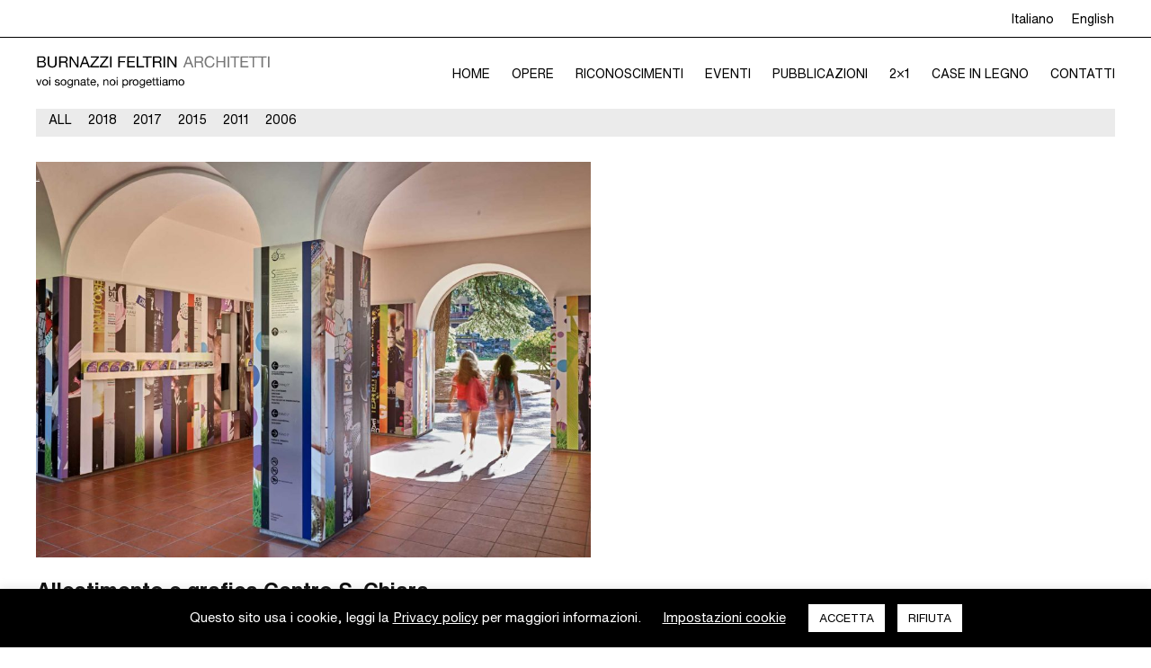

--- FILE ---
content_type: text/html; charset=UTF-8
request_url: https://burnazzi-feltrin.it/opere-burnazzi-feltrin-architetti/grafica/
body_size: 25587
content:
<!DOCTYPE html>
<html lang="it-IT">
<head ><meta charset="UTF-8" /><script>if(navigator.userAgent.match(/MSIE|Internet Explorer/i)||navigator.userAgent.match(/Trident\/7\..*?rv:11/i)){var href=document.location.href;if(!href.match(/[?&]nowprocket/)){if(href.indexOf("?")==-1){if(href.indexOf("#")==-1){document.location.href=href+"?nowprocket=1"}else{document.location.href=href.replace("#","?nowprocket=1#")}}else{if(href.indexOf("#")==-1){document.location.href=href+"&nowprocket=1"}else{document.location.href=href.replace("#","&nowprocket=1#")}}}}</script><script>(()=>{class RocketLazyLoadScripts{constructor(){this.v="2.0.4",this.userEvents=["keydown","keyup","mousedown","mouseup","mousemove","mouseover","mouseout","touchmove","touchstart","touchend","touchcancel","wheel","click","dblclick","input"],this.attributeEvents=["onblur","onclick","oncontextmenu","ondblclick","onfocus","onmousedown","onmouseenter","onmouseleave","onmousemove","onmouseout","onmouseover","onmouseup","onmousewheel","onscroll","onsubmit"]}async t(){this.i(),this.o(),/iP(ad|hone)/.test(navigator.userAgent)&&this.h(),this.u(),this.l(this),this.m(),this.k(this),this.p(this),this._(),await Promise.all([this.R(),this.L()]),this.lastBreath=Date.now(),this.S(this),this.P(),this.D(),this.O(),this.M(),await this.C(this.delayedScripts.normal),await this.C(this.delayedScripts.defer),await this.C(this.delayedScripts.async),await this.T(),await this.F(),await this.j(),await this.A(),window.dispatchEvent(new Event("rocket-allScriptsLoaded")),this.everythingLoaded=!0,this.lastTouchEnd&&await new Promise(t=>setTimeout(t,500-Date.now()+this.lastTouchEnd)),this.I(),this.H(),this.U(),this.W()}i(){this.CSPIssue=sessionStorage.getItem("rocketCSPIssue"),document.addEventListener("securitypolicyviolation",t=>{this.CSPIssue||"script-src-elem"!==t.violatedDirective||"data"!==t.blockedURI||(this.CSPIssue=!0,sessionStorage.setItem("rocketCSPIssue",!0))},{isRocket:!0})}o(){window.addEventListener("pageshow",t=>{this.persisted=t.persisted,this.realWindowLoadedFired=!0},{isRocket:!0}),window.addEventListener("pagehide",()=>{this.onFirstUserAction=null},{isRocket:!0})}h(){let t;function e(e){t=e}window.addEventListener("touchstart",e,{isRocket:!0}),window.addEventListener("touchend",function i(o){o.changedTouches[0]&&t.changedTouches[0]&&Math.abs(o.changedTouches[0].pageX-t.changedTouches[0].pageX)<10&&Math.abs(o.changedTouches[0].pageY-t.changedTouches[0].pageY)<10&&o.timeStamp-t.timeStamp<200&&(window.removeEventListener("touchstart",e,{isRocket:!0}),window.removeEventListener("touchend",i,{isRocket:!0}),"INPUT"===o.target.tagName&&"text"===o.target.type||(o.target.dispatchEvent(new TouchEvent("touchend",{target:o.target,bubbles:!0})),o.target.dispatchEvent(new MouseEvent("mouseover",{target:o.target,bubbles:!0})),o.target.dispatchEvent(new PointerEvent("click",{target:o.target,bubbles:!0,cancelable:!0,detail:1,clientX:o.changedTouches[0].clientX,clientY:o.changedTouches[0].clientY})),event.preventDefault()))},{isRocket:!0})}q(t){this.userActionTriggered||("mousemove"!==t.type||this.firstMousemoveIgnored?"keyup"===t.type||"mouseover"===t.type||"mouseout"===t.type||(this.userActionTriggered=!0,this.onFirstUserAction&&this.onFirstUserAction()):this.firstMousemoveIgnored=!0),"click"===t.type&&t.preventDefault(),t.stopPropagation(),t.stopImmediatePropagation(),"touchstart"===this.lastEvent&&"touchend"===t.type&&(this.lastTouchEnd=Date.now()),"click"===t.type&&(this.lastTouchEnd=0),this.lastEvent=t.type,t.composedPath&&t.composedPath()[0].getRootNode()instanceof ShadowRoot&&(t.rocketTarget=t.composedPath()[0]),this.savedUserEvents.push(t)}u(){this.savedUserEvents=[],this.userEventHandler=this.q.bind(this),this.userEvents.forEach(t=>window.addEventListener(t,this.userEventHandler,{passive:!1,isRocket:!0})),document.addEventListener("visibilitychange",this.userEventHandler,{isRocket:!0})}U(){this.userEvents.forEach(t=>window.removeEventListener(t,this.userEventHandler,{passive:!1,isRocket:!0})),document.removeEventListener("visibilitychange",this.userEventHandler,{isRocket:!0}),this.savedUserEvents.forEach(t=>{(t.rocketTarget||t.target).dispatchEvent(new window[t.constructor.name](t.type,t))})}m(){const t="return false",e=Array.from(this.attributeEvents,t=>"data-rocket-"+t),i="["+this.attributeEvents.join("],[")+"]",o="[data-rocket-"+this.attributeEvents.join("],[data-rocket-")+"]",s=(e,i,o)=>{o&&o!==t&&(e.setAttribute("data-rocket-"+i,o),e["rocket"+i]=new Function("event",o),e.setAttribute(i,t))};new MutationObserver(t=>{for(const n of t)"attributes"===n.type&&(n.attributeName.startsWith("data-rocket-")||this.everythingLoaded?n.attributeName.startsWith("data-rocket-")&&this.everythingLoaded&&this.N(n.target,n.attributeName.substring(12)):s(n.target,n.attributeName,n.target.getAttribute(n.attributeName))),"childList"===n.type&&n.addedNodes.forEach(t=>{if(t.nodeType===Node.ELEMENT_NODE)if(this.everythingLoaded)for(const i of[t,...t.querySelectorAll(o)])for(const t of i.getAttributeNames())e.includes(t)&&this.N(i,t.substring(12));else for(const e of[t,...t.querySelectorAll(i)])for(const t of e.getAttributeNames())this.attributeEvents.includes(t)&&s(e,t,e.getAttribute(t))})}).observe(document,{subtree:!0,childList:!0,attributeFilter:[...this.attributeEvents,...e]})}I(){this.attributeEvents.forEach(t=>{document.querySelectorAll("[data-rocket-"+t+"]").forEach(e=>{this.N(e,t)})})}N(t,e){const i=t.getAttribute("data-rocket-"+e);i&&(t.setAttribute(e,i),t.removeAttribute("data-rocket-"+e))}k(t){Object.defineProperty(HTMLElement.prototype,"onclick",{get(){return this.rocketonclick||null},set(e){this.rocketonclick=e,this.setAttribute(t.everythingLoaded?"onclick":"data-rocket-onclick","this.rocketonclick(event)")}})}S(t){function e(e,i){let o=e[i];e[i]=null,Object.defineProperty(e,i,{get:()=>o,set(s){t.everythingLoaded?o=s:e["rocket"+i]=o=s}})}e(document,"onreadystatechange"),e(window,"onload"),e(window,"onpageshow");try{Object.defineProperty(document,"readyState",{get:()=>t.rocketReadyState,set(e){t.rocketReadyState=e},configurable:!0}),document.readyState="loading"}catch(t){console.log("WPRocket DJE readyState conflict, bypassing")}}l(t){this.originalAddEventListener=EventTarget.prototype.addEventListener,this.originalRemoveEventListener=EventTarget.prototype.removeEventListener,this.savedEventListeners=[],EventTarget.prototype.addEventListener=function(e,i,o){o&&o.isRocket||!t.B(e,this)&&!t.userEvents.includes(e)||t.B(e,this)&&!t.userActionTriggered||e.startsWith("rocket-")||t.everythingLoaded?t.originalAddEventListener.call(this,e,i,o):(t.savedEventListeners.push({target:this,remove:!1,type:e,func:i,options:o}),"mouseenter"!==e&&"mouseleave"!==e||t.originalAddEventListener.call(this,e,t.savedUserEvents.push,o))},EventTarget.prototype.removeEventListener=function(e,i,o){o&&o.isRocket||!t.B(e,this)&&!t.userEvents.includes(e)||t.B(e,this)&&!t.userActionTriggered||e.startsWith("rocket-")||t.everythingLoaded?t.originalRemoveEventListener.call(this,e,i,o):t.savedEventListeners.push({target:this,remove:!0,type:e,func:i,options:o})}}J(t,e){this.savedEventListeners=this.savedEventListeners.filter(i=>{let o=i.type,s=i.target||window;return e!==o||t!==s||(this.B(o,s)&&(i.type="rocket-"+o),this.$(i),!1)})}H(){EventTarget.prototype.addEventListener=this.originalAddEventListener,EventTarget.prototype.removeEventListener=this.originalRemoveEventListener,this.savedEventListeners.forEach(t=>this.$(t))}$(t){t.remove?this.originalRemoveEventListener.call(t.target,t.type,t.func,t.options):this.originalAddEventListener.call(t.target,t.type,t.func,t.options)}p(t){let e;function i(e){return t.everythingLoaded?e:e.split(" ").map(t=>"load"===t||t.startsWith("load.")?"rocket-jquery-load":t).join(" ")}function o(o){function s(e){const s=o.fn[e];o.fn[e]=o.fn.init.prototype[e]=function(){return this[0]===window&&t.userActionTriggered&&("string"==typeof arguments[0]||arguments[0]instanceof String?arguments[0]=i(arguments[0]):"object"==typeof arguments[0]&&Object.keys(arguments[0]).forEach(t=>{const e=arguments[0][t];delete arguments[0][t],arguments[0][i(t)]=e})),s.apply(this,arguments),this}}if(o&&o.fn&&!t.allJQueries.includes(o)){const e={DOMContentLoaded:[],"rocket-DOMContentLoaded":[]};for(const t in e)document.addEventListener(t,()=>{e[t].forEach(t=>t())},{isRocket:!0});o.fn.ready=o.fn.init.prototype.ready=function(i){function s(){parseInt(o.fn.jquery)>2?setTimeout(()=>i.bind(document)(o)):i.bind(document)(o)}return"function"==typeof i&&(t.realDomReadyFired?!t.userActionTriggered||t.fauxDomReadyFired?s():e["rocket-DOMContentLoaded"].push(s):e.DOMContentLoaded.push(s)),o([])},s("on"),s("one"),s("off"),t.allJQueries.push(o)}e=o}t.allJQueries=[],o(window.jQuery),Object.defineProperty(window,"jQuery",{get:()=>e,set(t){o(t)}})}P(){const t=new Map;document.write=document.writeln=function(e){const i=document.currentScript,o=document.createRange(),s=i.parentElement;let n=t.get(i);void 0===n&&(n=i.nextSibling,t.set(i,n));const c=document.createDocumentFragment();o.setStart(c,0),c.appendChild(o.createContextualFragment(e)),s.insertBefore(c,n)}}async R(){return new Promise(t=>{this.userActionTriggered?t():this.onFirstUserAction=t})}async L(){return new Promise(t=>{document.addEventListener("DOMContentLoaded",()=>{this.realDomReadyFired=!0,t()},{isRocket:!0})})}async j(){return this.realWindowLoadedFired?Promise.resolve():new Promise(t=>{window.addEventListener("load",t,{isRocket:!0})})}M(){this.pendingScripts=[];this.scriptsMutationObserver=new MutationObserver(t=>{for(const e of t)e.addedNodes.forEach(t=>{"SCRIPT"!==t.tagName||t.noModule||t.isWPRocket||this.pendingScripts.push({script:t,promise:new Promise(e=>{const i=()=>{const i=this.pendingScripts.findIndex(e=>e.script===t);i>=0&&this.pendingScripts.splice(i,1),e()};t.addEventListener("load",i,{isRocket:!0}),t.addEventListener("error",i,{isRocket:!0}),setTimeout(i,1e3)})})})}),this.scriptsMutationObserver.observe(document,{childList:!0,subtree:!0})}async F(){await this.X(),this.pendingScripts.length?(await this.pendingScripts[0].promise,await this.F()):this.scriptsMutationObserver.disconnect()}D(){this.delayedScripts={normal:[],async:[],defer:[]},document.querySelectorAll("script[type$=rocketlazyloadscript]").forEach(t=>{t.hasAttribute("data-rocket-src")?t.hasAttribute("async")&&!1!==t.async?this.delayedScripts.async.push(t):t.hasAttribute("defer")&&!1!==t.defer||"module"===t.getAttribute("data-rocket-type")?this.delayedScripts.defer.push(t):this.delayedScripts.normal.push(t):this.delayedScripts.normal.push(t)})}async _(){await this.L();let t=[];document.querySelectorAll("script[type$=rocketlazyloadscript][data-rocket-src]").forEach(e=>{let i=e.getAttribute("data-rocket-src");if(i&&!i.startsWith("data:")){i.startsWith("//")&&(i=location.protocol+i);try{const o=new URL(i).origin;o!==location.origin&&t.push({src:o,crossOrigin:e.crossOrigin||"module"===e.getAttribute("data-rocket-type")})}catch(t){}}}),t=[...new Map(t.map(t=>[JSON.stringify(t),t])).values()],this.Y(t,"preconnect")}async G(t){if(await this.K(),!0!==t.noModule||!("noModule"in HTMLScriptElement.prototype))return new Promise(e=>{let i;function o(){(i||t).setAttribute("data-rocket-status","executed"),e()}try{if(navigator.userAgent.includes("Firefox/")||""===navigator.vendor||this.CSPIssue)i=document.createElement("script"),[...t.attributes].forEach(t=>{let e=t.nodeName;"type"!==e&&("data-rocket-type"===e&&(e="type"),"data-rocket-src"===e&&(e="src"),i.setAttribute(e,t.nodeValue))}),t.text&&(i.text=t.text),t.nonce&&(i.nonce=t.nonce),i.hasAttribute("src")?(i.addEventListener("load",o,{isRocket:!0}),i.addEventListener("error",()=>{i.setAttribute("data-rocket-status","failed-network"),e()},{isRocket:!0}),setTimeout(()=>{i.isConnected||e()},1)):(i.text=t.text,o()),i.isWPRocket=!0,t.parentNode.replaceChild(i,t);else{const i=t.getAttribute("data-rocket-type"),s=t.getAttribute("data-rocket-src");i?(t.type=i,t.removeAttribute("data-rocket-type")):t.removeAttribute("type"),t.addEventListener("load",o,{isRocket:!0}),t.addEventListener("error",i=>{this.CSPIssue&&i.target.src.startsWith("data:")?(console.log("WPRocket: CSP fallback activated"),t.removeAttribute("src"),this.G(t).then(e)):(t.setAttribute("data-rocket-status","failed-network"),e())},{isRocket:!0}),s?(t.fetchPriority="high",t.removeAttribute("data-rocket-src"),t.src=s):t.src="data:text/javascript;base64,"+window.btoa(unescape(encodeURIComponent(t.text)))}}catch(i){t.setAttribute("data-rocket-status","failed-transform"),e()}});t.setAttribute("data-rocket-status","skipped")}async C(t){const e=t.shift();return e?(e.isConnected&&await this.G(e),this.C(t)):Promise.resolve()}O(){this.Y([...this.delayedScripts.normal,...this.delayedScripts.defer,...this.delayedScripts.async],"preload")}Y(t,e){this.trash=this.trash||[];let i=!0;var o=document.createDocumentFragment();t.forEach(t=>{const s=t.getAttribute&&t.getAttribute("data-rocket-src")||t.src;if(s&&!s.startsWith("data:")){const n=document.createElement("link");n.href=s,n.rel=e,"preconnect"!==e&&(n.as="script",n.fetchPriority=i?"high":"low"),t.getAttribute&&"module"===t.getAttribute("data-rocket-type")&&(n.crossOrigin=!0),t.crossOrigin&&(n.crossOrigin=t.crossOrigin),t.integrity&&(n.integrity=t.integrity),t.nonce&&(n.nonce=t.nonce),o.appendChild(n),this.trash.push(n),i=!1}}),document.head.appendChild(o)}W(){this.trash.forEach(t=>t.remove())}async T(){try{document.readyState="interactive"}catch(t){}this.fauxDomReadyFired=!0;try{await this.K(),this.J(document,"readystatechange"),document.dispatchEvent(new Event("rocket-readystatechange")),await this.K(),document.rocketonreadystatechange&&document.rocketonreadystatechange(),await this.K(),this.J(document,"DOMContentLoaded"),document.dispatchEvent(new Event("rocket-DOMContentLoaded")),await this.K(),this.J(window,"DOMContentLoaded"),window.dispatchEvent(new Event("rocket-DOMContentLoaded"))}catch(t){console.error(t)}}async A(){try{document.readyState="complete"}catch(t){}try{await this.K(),this.J(document,"readystatechange"),document.dispatchEvent(new Event("rocket-readystatechange")),await this.K(),document.rocketonreadystatechange&&document.rocketonreadystatechange(),await this.K(),this.J(window,"load"),window.dispatchEvent(new Event("rocket-load")),await this.K(),window.rocketonload&&window.rocketonload(),await this.K(),this.allJQueries.forEach(t=>t(window).trigger("rocket-jquery-load")),await this.K(),this.J(window,"pageshow");const t=new Event("rocket-pageshow");t.persisted=this.persisted,window.dispatchEvent(t),await this.K(),window.rocketonpageshow&&window.rocketonpageshow({persisted:this.persisted})}catch(t){console.error(t)}}async K(){Date.now()-this.lastBreath>45&&(await this.X(),this.lastBreath=Date.now())}async X(){return document.hidden?new Promise(t=>setTimeout(t)):new Promise(t=>requestAnimationFrame(t))}B(t,e){return e===document&&"readystatechange"===t||(e===document&&"DOMContentLoaded"===t||(e===window&&"DOMContentLoaded"===t||(e===window&&"load"===t||e===window&&"pageshow"===t)))}static run(){(new RocketLazyLoadScripts).t()}}RocketLazyLoadScripts.run()})();</script>

<meta name="viewport" content="width=device-width, initial-scale=1" />
<!-- Google Tag Manager -->
<script>(function(w,d,s,l,i){w[l]=w[l]||[];w[l].push({'gtm.start':
new Date().getTime(),event:'gtm.js'});var f=d.getElementsByTagName(s)[0],
j=d.createElement(s),dl=l!='dataLayer'?'&l='+l:'';j.async=true;j.src=
'https://www.googletagmanager.com/gtm.js?id='+i+dl;f.parentNode.insertBefore(j,f);
})(window,document,'script','dataLayer','GTM-5QD95R6');</script>
<!-- End Google Tag Manager --><meta name='robots' content='index, follow, max-image-preview:large, max-snippet:-1, max-video-preview:-1' />
	<style>img:is([sizes="auto" i], [sizes^="auto," i]) { contain-intrinsic-size: 3000px 1500px }</style>
	<link rel="alternate" hreflang="it" href="https://burnazzi-feltrin.it/opere-burnazzi-feltrin-architetti/grafica/" />
<link rel="alternate" hreflang="en" href="https://burnazzi-feltrin.it/works/graphic-design/?lang=en" />
<link rel="alternate" hreflang="x-default" href="https://burnazzi-feltrin.it/opere-burnazzi-feltrin-architetti/grafica/" />

	<!-- This site is optimized with the Yoast SEO plugin v26.4 - https://yoast.com/wordpress/plugins/seo/ -->
	<title>Grafica | Burnazzi Fetrin Architetti</title>
	<link rel="canonical" href="https://burnazzi-feltrin.it/opere-burnazzi-feltrin-architetti/grafica/" />
	<meta property="og:locale" content="it_IT" />
	<meta property="og:type" content="article" />
	<meta property="og:title" content="Grafica | Burnazzi Fetrin Architetti" />
	<meta property="og:description" content="2018 Allestimento e grafica Centro S. Chiara Trento2016 &#8211; 2018 Centro Servizi Culturali Santa Chiara 2017 Edifici e parco Ex-Cattoi Riva del Garda, Trento2017 VR121214 Concorso Liceo Artistico Vittoria Trento2017 Provincia di Trento 2015 Centro di aggregazione giovani ed anziani Poggio Picenze, L’Aquila2011 &#8211; 2015 La Provincia di Como Sondrio [&hellip;]" />
	<meta property="og:url" content="https://burnazzi-feltrin.it/opere-burnazzi-feltrin-architetti/grafica/" />
	<meta property="og:site_name" content="Architetti Trento e Bolzano | Studio di Architettura Burnazzi Feltrin" />
	<meta property="article:modified_time" content="2025-10-20T14:05:45+00:00" />
	<meta property="og:image" content="https://burnazzi-feltrin.it/wp-content/uploads/2020/02/00_copertina-9-e1592924780514.jpg" />
	<meta name="twitter:card" content="summary_large_image" />
	<script type="application/ld+json" class="yoast-schema-graph">{"@context":"https://schema.org","@graph":[{"@type":"WebPage","@id":"https://burnazzi-feltrin.it/opere-burnazzi-feltrin-architetti/grafica/","url":"https://burnazzi-feltrin.it/opere-burnazzi-feltrin-architetti/grafica/","name":"Grafica | Burnazzi Fetrin Architetti","isPartOf":{"@id":"https://burnazzi-feltrin.it/#website"},"primaryImageOfPage":{"@id":"https://burnazzi-feltrin.it/opere-burnazzi-feltrin-architetti/grafica/#primaryimage"},"image":{"@id":"https://burnazzi-feltrin.it/opere-burnazzi-feltrin-architetti/grafica/#primaryimage"},"thumbnailUrl":"https://burnazzi-feltrin.it/wp-content/uploads/2020/02/00_copertina-9-e1592924780514.jpg","datePublished":"2020-09-14T15:26:19+00:00","dateModified":"2025-10-20T14:05:45+00:00","breadcrumb":{"@id":"https://burnazzi-feltrin.it/opere-burnazzi-feltrin-architetti/grafica/#breadcrumb"},"inLanguage":"it-IT","potentialAction":[{"@type":"ReadAction","target":["https://burnazzi-feltrin.it/opere-burnazzi-feltrin-architetti/grafica/"]}]},{"@type":"ImageObject","inLanguage":"it-IT","@id":"https://burnazzi-feltrin.it/opere-burnazzi-feltrin-architetti/grafica/#primaryimage","url":"https://burnazzi-feltrin.it/wp-content/uploads/2020/02/00_copertina-9-e1592924780514.jpg","contentUrl":"https://burnazzi-feltrin.it/wp-content/uploads/2020/02/00_copertina-9-e1592924780514.jpg"},{"@type":"BreadcrumbList","@id":"https://burnazzi-feltrin.it/opere-burnazzi-feltrin-architetti/grafica/#breadcrumb","itemListElement":[{"@type":"ListItem","position":1,"name":"Home","item":"https://burnazzi-feltrin.it/"},{"@type":"ListItem","position":2,"name":"Opere","item":"https://burnazzi-feltrin.it/opere-burnazzi-feltrin-architetti/"},{"@type":"ListItem","position":3,"name":"Grafica"}]},{"@type":"WebSite","@id":"https://burnazzi-feltrin.it/#website","url":"https://burnazzi-feltrin.it/","name":"Architetti Trento e Bolzano | Studio di Architettura Burnazzi Feltrin","description":"Cercate i migliori architetti Trento e Bolzano, un architetto e interior designer o uno studio di architettura? Scoprite Burnazzi Feltrin","publisher":{"@id":"https://burnazzi-feltrin.it/#organization"},"potentialAction":[{"@type":"SearchAction","target":{"@type":"EntryPoint","urlTemplate":"https://burnazzi-feltrin.it/?s={search_term_string}"},"query-input":{"@type":"PropertyValueSpecification","valueRequired":true,"valueName":"search_term_string"}}],"inLanguage":"it-IT"},{"@type":"Organization","@id":"https://burnazzi-feltrin.it/#organization","name":"Burnazzi Feltrin Architetti","url":"https://burnazzi-feltrin.it/","logo":{"@type":"ImageObject","inLanguage":"it-IT","@id":"https://burnazzi-feltrin.it/#/schema/logo/image/","url":"https://burnazzi-feltrin.it/wp-content/uploads/2022/04/logo-burnazzi-feltrin.jpg","contentUrl":"https://burnazzi-feltrin.it/wp-content/uploads/2022/04/logo-burnazzi-feltrin.jpg","width":340,"height":340,"caption":"Burnazzi Feltrin Architetti"},"image":{"@id":"https://burnazzi-feltrin.it/#/schema/logo/image/"}}]}</script>
	<!-- / Yoast SEO plugin. -->


<link rel='dns-prefetch' href='//cdnjs.cloudflare.com' />
<link rel="alternate" type="application/rss+xml" title="Architetti Trento e Bolzano | Studio di Architettura Burnazzi Feltrin &raquo; Feed" href="https://burnazzi-feltrin.it/feed/" />
<link rel="alternate" type="application/rss+xml" title="Architetti Trento e Bolzano | Studio di Architettura Burnazzi Feltrin &raquo; Feed dei commenti" href="https://burnazzi-feltrin.it/comments/feed/" />
<link data-minify="1" rel='stylesheet' id='burnazzifeltrin-css' href='https://burnazzi-feltrin.it/wp-content/cache/min/1/wp-content/themes/burnazzifeltrin/style.css?ver=1764588892' type='text/css' media='all' />
<link rel='stylesheet' id='la-icon-maneger-style-css' href='https://burnazzi-feltrin.it/wp-content/uploads/la_icon_sets/style.min.css?ver=6.8.3' type='text/css' media='all' />
<style id='wp-emoji-styles-inline-css' type='text/css'>

	img.wp-smiley, img.emoji {
		display: inline !important;
		border: none !important;
		box-shadow: none !important;
		height: 1em !important;
		width: 1em !important;
		margin: 0 0.07em !important;
		vertical-align: -0.1em !important;
		background: none !important;
		padding: 0 !important;
	}
</style>
<link rel='stylesheet' id='wp-block-library-css' href='https://burnazzi-feltrin.it/wp-includes/css/dist/block-library/style.min.css?ver=6.8.3' type='text/css' media='all' />
<style id='classic-theme-styles-inline-css' type='text/css'>
/*! This file is auto-generated */
.wp-block-button__link{color:#fff;background-color:#32373c;border-radius:9999px;box-shadow:none;text-decoration:none;padding:calc(.667em + 2px) calc(1.333em + 2px);font-size:1.125em}.wp-block-file__button{background:#32373c;color:#fff;text-decoration:none}
</style>
<link data-minify="1" rel='stylesheet' id='ugb-style-css-v2-css' href='https://burnazzi-feltrin.it/wp-content/cache/min/1/wp-content/plugins/stackable-ultimate-gutenberg-blocks/dist/deprecated/frontend_blocks_deprecated_v2.css?ver=1764588892' type='text/css' media='all' />
<style id='ugb-style-css-v2-inline-css' type='text/css'>
:root {
			--content-width: 900px;
		}
</style>
<style id='global-styles-inline-css' type='text/css'>
:root{--wp--preset--aspect-ratio--square: 1;--wp--preset--aspect-ratio--4-3: 4/3;--wp--preset--aspect-ratio--3-4: 3/4;--wp--preset--aspect-ratio--3-2: 3/2;--wp--preset--aspect-ratio--2-3: 2/3;--wp--preset--aspect-ratio--16-9: 16/9;--wp--preset--aspect-ratio--9-16: 9/16;--wp--preset--color--black: #000000;--wp--preset--color--cyan-bluish-gray: #abb8c3;--wp--preset--color--white: #ffffff;--wp--preset--color--pale-pink: #f78da7;--wp--preset--color--vivid-red: #cf2e2e;--wp--preset--color--luminous-vivid-orange: #ff6900;--wp--preset--color--luminous-vivid-amber: #fcb900;--wp--preset--color--light-green-cyan: #7bdcb5;--wp--preset--color--vivid-green-cyan: #00d084;--wp--preset--color--pale-cyan-blue: #8ed1fc;--wp--preset--color--vivid-cyan-blue: #0693e3;--wp--preset--color--vivid-purple: #9b51e0;--wp--preset--gradient--vivid-cyan-blue-to-vivid-purple: linear-gradient(135deg,rgba(6,147,227,1) 0%,rgb(155,81,224) 100%);--wp--preset--gradient--light-green-cyan-to-vivid-green-cyan: linear-gradient(135deg,rgb(122,220,180) 0%,rgb(0,208,130) 100%);--wp--preset--gradient--luminous-vivid-amber-to-luminous-vivid-orange: linear-gradient(135deg,rgba(252,185,0,1) 0%,rgba(255,105,0,1) 100%);--wp--preset--gradient--luminous-vivid-orange-to-vivid-red: linear-gradient(135deg,rgba(255,105,0,1) 0%,rgb(207,46,46) 100%);--wp--preset--gradient--very-light-gray-to-cyan-bluish-gray: linear-gradient(135deg,rgb(238,238,238) 0%,rgb(169,184,195) 100%);--wp--preset--gradient--cool-to-warm-spectrum: linear-gradient(135deg,rgb(74,234,220) 0%,rgb(151,120,209) 20%,rgb(207,42,186) 40%,rgb(238,44,130) 60%,rgb(251,105,98) 80%,rgb(254,248,76) 100%);--wp--preset--gradient--blush-light-purple: linear-gradient(135deg,rgb(255,206,236) 0%,rgb(152,150,240) 100%);--wp--preset--gradient--blush-bordeaux: linear-gradient(135deg,rgb(254,205,165) 0%,rgb(254,45,45) 50%,rgb(107,0,62) 100%);--wp--preset--gradient--luminous-dusk: linear-gradient(135deg,rgb(255,203,112) 0%,rgb(199,81,192) 50%,rgb(65,88,208) 100%);--wp--preset--gradient--pale-ocean: linear-gradient(135deg,rgb(255,245,203) 0%,rgb(182,227,212) 50%,rgb(51,167,181) 100%);--wp--preset--gradient--electric-grass: linear-gradient(135deg,rgb(202,248,128) 0%,rgb(113,206,126) 100%);--wp--preset--gradient--midnight: linear-gradient(135deg,rgb(2,3,129) 0%,rgb(40,116,252) 100%);--wp--preset--font-size--small: 13px;--wp--preset--font-size--medium: 20px;--wp--preset--font-size--large: 36px;--wp--preset--font-size--x-large: 42px;--wp--preset--spacing--20: 0.44rem;--wp--preset--spacing--30: 0.67rem;--wp--preset--spacing--40: 1rem;--wp--preset--spacing--50: 1.5rem;--wp--preset--spacing--60: 2.25rem;--wp--preset--spacing--70: 3.38rem;--wp--preset--spacing--80: 5.06rem;--wp--preset--shadow--natural: 6px 6px 9px rgba(0, 0, 0, 0.2);--wp--preset--shadow--deep: 12px 12px 50px rgba(0, 0, 0, 0.4);--wp--preset--shadow--sharp: 6px 6px 0px rgba(0, 0, 0, 0.2);--wp--preset--shadow--outlined: 6px 6px 0px -3px rgba(255, 255, 255, 1), 6px 6px rgba(0, 0, 0, 1);--wp--preset--shadow--crisp: 6px 6px 0px rgba(0, 0, 0, 1);}:where(.is-layout-flex){gap: 0.5em;}:where(.is-layout-grid){gap: 0.5em;}body .is-layout-flex{display: flex;}.is-layout-flex{flex-wrap: wrap;align-items: center;}.is-layout-flex > :is(*, div){margin: 0;}body .is-layout-grid{display: grid;}.is-layout-grid > :is(*, div){margin: 0;}:where(.wp-block-columns.is-layout-flex){gap: 2em;}:where(.wp-block-columns.is-layout-grid){gap: 2em;}:where(.wp-block-post-template.is-layout-flex){gap: 1.25em;}:where(.wp-block-post-template.is-layout-grid){gap: 1.25em;}.has-black-color{color: var(--wp--preset--color--black) !important;}.has-cyan-bluish-gray-color{color: var(--wp--preset--color--cyan-bluish-gray) !important;}.has-white-color{color: var(--wp--preset--color--white) !important;}.has-pale-pink-color{color: var(--wp--preset--color--pale-pink) !important;}.has-vivid-red-color{color: var(--wp--preset--color--vivid-red) !important;}.has-luminous-vivid-orange-color{color: var(--wp--preset--color--luminous-vivid-orange) !important;}.has-luminous-vivid-amber-color{color: var(--wp--preset--color--luminous-vivid-amber) !important;}.has-light-green-cyan-color{color: var(--wp--preset--color--light-green-cyan) !important;}.has-vivid-green-cyan-color{color: var(--wp--preset--color--vivid-green-cyan) !important;}.has-pale-cyan-blue-color{color: var(--wp--preset--color--pale-cyan-blue) !important;}.has-vivid-cyan-blue-color{color: var(--wp--preset--color--vivid-cyan-blue) !important;}.has-vivid-purple-color{color: var(--wp--preset--color--vivid-purple) !important;}.has-black-background-color{background-color: var(--wp--preset--color--black) !important;}.has-cyan-bluish-gray-background-color{background-color: var(--wp--preset--color--cyan-bluish-gray) !important;}.has-white-background-color{background-color: var(--wp--preset--color--white) !important;}.has-pale-pink-background-color{background-color: var(--wp--preset--color--pale-pink) !important;}.has-vivid-red-background-color{background-color: var(--wp--preset--color--vivid-red) !important;}.has-luminous-vivid-orange-background-color{background-color: var(--wp--preset--color--luminous-vivid-orange) !important;}.has-luminous-vivid-amber-background-color{background-color: var(--wp--preset--color--luminous-vivid-amber) !important;}.has-light-green-cyan-background-color{background-color: var(--wp--preset--color--light-green-cyan) !important;}.has-vivid-green-cyan-background-color{background-color: var(--wp--preset--color--vivid-green-cyan) !important;}.has-pale-cyan-blue-background-color{background-color: var(--wp--preset--color--pale-cyan-blue) !important;}.has-vivid-cyan-blue-background-color{background-color: var(--wp--preset--color--vivid-cyan-blue) !important;}.has-vivid-purple-background-color{background-color: var(--wp--preset--color--vivid-purple) !important;}.has-black-border-color{border-color: var(--wp--preset--color--black) !important;}.has-cyan-bluish-gray-border-color{border-color: var(--wp--preset--color--cyan-bluish-gray) !important;}.has-white-border-color{border-color: var(--wp--preset--color--white) !important;}.has-pale-pink-border-color{border-color: var(--wp--preset--color--pale-pink) !important;}.has-vivid-red-border-color{border-color: var(--wp--preset--color--vivid-red) !important;}.has-luminous-vivid-orange-border-color{border-color: var(--wp--preset--color--luminous-vivid-orange) !important;}.has-luminous-vivid-amber-border-color{border-color: var(--wp--preset--color--luminous-vivid-amber) !important;}.has-light-green-cyan-border-color{border-color: var(--wp--preset--color--light-green-cyan) !important;}.has-vivid-green-cyan-border-color{border-color: var(--wp--preset--color--vivid-green-cyan) !important;}.has-pale-cyan-blue-border-color{border-color: var(--wp--preset--color--pale-cyan-blue) !important;}.has-vivid-cyan-blue-border-color{border-color: var(--wp--preset--color--vivid-cyan-blue) !important;}.has-vivid-purple-border-color{border-color: var(--wp--preset--color--vivid-purple) !important;}.has-vivid-cyan-blue-to-vivid-purple-gradient-background{background: var(--wp--preset--gradient--vivid-cyan-blue-to-vivid-purple) !important;}.has-light-green-cyan-to-vivid-green-cyan-gradient-background{background: var(--wp--preset--gradient--light-green-cyan-to-vivid-green-cyan) !important;}.has-luminous-vivid-amber-to-luminous-vivid-orange-gradient-background{background: var(--wp--preset--gradient--luminous-vivid-amber-to-luminous-vivid-orange) !important;}.has-luminous-vivid-orange-to-vivid-red-gradient-background{background: var(--wp--preset--gradient--luminous-vivid-orange-to-vivid-red) !important;}.has-very-light-gray-to-cyan-bluish-gray-gradient-background{background: var(--wp--preset--gradient--very-light-gray-to-cyan-bluish-gray) !important;}.has-cool-to-warm-spectrum-gradient-background{background: var(--wp--preset--gradient--cool-to-warm-spectrum) !important;}.has-blush-light-purple-gradient-background{background: var(--wp--preset--gradient--blush-light-purple) !important;}.has-blush-bordeaux-gradient-background{background: var(--wp--preset--gradient--blush-bordeaux) !important;}.has-luminous-dusk-gradient-background{background: var(--wp--preset--gradient--luminous-dusk) !important;}.has-pale-ocean-gradient-background{background: var(--wp--preset--gradient--pale-ocean) !important;}.has-electric-grass-gradient-background{background: var(--wp--preset--gradient--electric-grass) !important;}.has-midnight-gradient-background{background: var(--wp--preset--gradient--midnight) !important;}.has-small-font-size{font-size: var(--wp--preset--font-size--small) !important;}.has-medium-font-size{font-size: var(--wp--preset--font-size--medium) !important;}.has-large-font-size{font-size: var(--wp--preset--font-size--large) !important;}.has-x-large-font-size{font-size: var(--wp--preset--font-size--x-large) !important;}
:where(.wp-block-post-template.is-layout-flex){gap: 1.25em;}:where(.wp-block-post-template.is-layout-grid){gap: 1.25em;}
:where(.wp-block-columns.is-layout-flex){gap: 2em;}:where(.wp-block-columns.is-layout-grid){gap: 2em;}
:root :where(.wp-block-pullquote){font-size: 1.5em;line-height: 1.6;}
</style>
<link data-minify="1" rel='stylesheet' id='dashicons-css' href='https://burnazzi-feltrin.it/wp-content/cache/min/1/wp-includes/css/dashicons.min.css?ver=1764588892' type='text/css' media='all' />
<link rel='stylesheet' id='admin-bar-css' href='https://burnazzi-feltrin.it/wp-includes/css/admin-bar.min.css?ver=6.8.3' type='text/css' media='all' />
<style id='admin-bar-inline-css' type='text/css'>

    /* Hide CanvasJS credits for P404 charts specifically */
    #p404RedirectChart .canvasjs-chart-credit {
        display: none !important;
    }
    
    #p404RedirectChart canvas {
        border-radius: 6px;
    }

    .p404-redirect-adminbar-weekly-title {
        font-weight: bold;
        font-size: 14px;
        color: #fff;
        margin-bottom: 6px;
    }

    #wpadminbar #wp-admin-bar-p404_free_top_button .ab-icon:before {
        content: "\f103";
        color: #dc3545;
        top: 3px;
    }
    
    #wp-admin-bar-p404_free_top_button .ab-item {
        min-width: 80px !important;
        padding: 0px !important;
    }
    
    /* Ensure proper positioning and z-index for P404 dropdown */
    .p404-redirect-adminbar-dropdown-wrap { 
        min-width: 0; 
        padding: 0;
        position: static !important;
    }
    
    #wpadminbar #wp-admin-bar-p404_free_top_button_dropdown {
        position: static !important;
    }
    
    #wpadminbar #wp-admin-bar-p404_free_top_button_dropdown .ab-item {
        padding: 0 !important;
        margin: 0 !important;
    }
    
    .p404-redirect-dropdown-container {
        min-width: 340px;
        padding: 18px 18px 12px 18px;
        background: #23282d !important;
        color: #fff;
        border-radius: 12px;
        box-shadow: 0 8px 32px rgba(0,0,0,0.25);
        margin-top: 10px;
        position: relative !important;
        z-index: 999999 !important;
        display: block !important;
        border: 1px solid #444;
    }
    
    /* Ensure P404 dropdown appears on hover */
    #wpadminbar #wp-admin-bar-p404_free_top_button .p404-redirect-dropdown-container { 
        display: none !important;
    }
    
    #wpadminbar #wp-admin-bar-p404_free_top_button:hover .p404-redirect-dropdown-container { 
        display: block !important;
    }
    
    #wpadminbar #wp-admin-bar-p404_free_top_button:hover #wp-admin-bar-p404_free_top_button_dropdown .p404-redirect-dropdown-container {
        display: block !important;
    }
    
    .p404-redirect-card {
        background: #2c3338;
        border-radius: 8px;
        padding: 18px 18px 12px 18px;
        box-shadow: 0 2px 8px rgba(0,0,0,0.07);
        display: flex;
        flex-direction: column;
        align-items: flex-start;
        border: 1px solid #444;
    }
    
    .p404-redirect-btn {
        display: inline-block;
        background: #dc3545;
        color: #fff !important;
        font-weight: bold;
        padding: 5px 22px;
        border-radius: 8px;
        text-decoration: none;
        font-size: 17px;
        transition: background 0.2s, box-shadow 0.2s;
        margin-top: 8px;
        box-shadow: 0 2px 8px rgba(220,53,69,0.15);
        text-align: center;
        line-height: 1.6;
    }
    
    .p404-redirect-btn:hover {
        background: #c82333;
        color: #fff !important;
        box-shadow: 0 4px 16px rgba(220,53,69,0.25);
    }
    
    /* Prevent conflicts with other admin bar dropdowns */
    #wpadminbar .ab-top-menu > li:hover > .ab-item,
    #wpadminbar .ab-top-menu > li.hover > .ab-item {
        z-index: auto;
    }
    
    #wpadminbar #wp-admin-bar-p404_free_top_button:hover > .ab-item {
        z-index: 999998 !important;
    }
    
</style>
<link data-minify="1" rel='stylesheet' id='cookie-law-info-css' href='https://burnazzi-feltrin.it/wp-content/cache/min/1/wp-content/plugins/cookie-law-info/legacy/public/css/cookie-law-info-public.css?ver=1764588892' type='text/css' media='all' />
<link data-minify="1" rel='stylesheet' id='cookie-law-info-gdpr-css' href='https://burnazzi-feltrin.it/wp-content/cache/min/1/wp-content/plugins/cookie-law-info/legacy/public/css/cookie-law-info-gdpr.css?ver=1764588892' type='text/css' media='all' />
<link rel='stylesheet' id='sf_styles-css' href='https://burnazzi-feltrin.it/wp-content/plugins/superfly-menu/css/public.min.css?ver=6.8.3' type='text/css' media='all' />
<link rel='stylesheet' id='wpml-legacy-horizontal-list-0-css' href='https://burnazzi-feltrin.it/wp-content/plugins/sitepress-multilingual-cms/templates/language-switchers/legacy-list-horizontal/style.min.css?ver=1' type='text/css' media='all' />
<script data-minify="1" type="text/javascript" src="https://burnazzi-feltrin.it/wp-content/cache/min/1/ajax/libs/jquery/3.2.1/jquery.min.js?ver=1764588892" id="jquery-js" data-rocket-defer defer></script>
<script data-minify="1" type="text/javascript" src="https://burnazzi-feltrin.it/wp-content/cache/min/1/wp-content/plugins/superfly-menu/includes/vendor/looks_awesome/icon_manager/js/md5.js?ver=1764588892" id="la-icon-manager-md5-js" data-rocket-defer defer></script>
<script data-minify="1" type="text/javascript" src="https://burnazzi-feltrin.it/wp-content/cache/min/1/wp-content/plugins/superfly-menu/includes/vendor/looks_awesome/icon_manager/js/util.js?ver=1764588892" id="la-icon-manager-util-js" data-rocket-defer defer></script>
<script type="text/javascript" id="ugb-block-frontend-js-v2-js-extra">
/* <![CDATA[ */
var stackable = {"restUrl":"https:\/\/burnazzi-feltrin.it\/wp-json\/"};
/* ]]> */
</script>
<script data-minify="1" type="text/javascript" src="https://burnazzi-feltrin.it/wp-content/cache/min/1/wp-content/plugins/stackable-ultimate-gutenberg-blocks/dist/deprecated/frontend_blocks_deprecated_v2.js?ver=1764588892" id="ugb-block-frontend-js-v2-js" data-rocket-defer defer></script>
<script type="text/javascript" id="cookie-law-info-js-extra">
/* <![CDATA[ */
var Cli_Data = {"nn_cookie_ids":[],"cookielist":[],"non_necessary_cookies":[],"ccpaEnabled":"","ccpaRegionBased":"","ccpaBarEnabled":"","strictlyEnabled":["necessary","obligatoire"],"ccpaType":"gdpr","js_blocking":"","custom_integration":"","triggerDomRefresh":"","secure_cookies":""};
var cli_cookiebar_settings = {"animate_speed_hide":"500","animate_speed_show":"500","background":"#000000","border":"#b1a6a6c2","border_on":"","button_1_button_colour":"#ffffff","button_1_button_hover":"#cccccc","button_1_link_colour":"#000000","button_1_as_button":"1","button_1_new_win":"","button_2_button_colour":"#333","button_2_button_hover":"#292929","button_2_link_colour":"#444","button_2_as_button":"","button_2_hidebar":"","button_3_button_colour":"#ffffff","button_3_button_hover":"#cccccc","button_3_link_colour":"#000000","button_3_as_button":"1","button_3_new_win":"","button_4_button_colour":"#000","button_4_button_hover":"#000000","button_4_link_colour":"#ffffff","button_4_as_button":"","button_7_button_colour":"#61a229","button_7_button_hover":"#4e8221","button_7_link_colour":"#fff","button_7_as_button":"1","button_7_new_win":"","font_family":"inherit","header_fix":"","notify_animate_hide":"1","notify_animate_show":"","notify_div_id":"#cookie-law-info-bar","notify_position_horizontal":"right","notify_position_vertical":"bottom","scroll_close":"","scroll_close_reload":"","accept_close_reload":"","reject_close_reload":"","showagain_tab":"","showagain_background":"#fff","showagain_border":"#000","showagain_div_id":"#cookie-law-info-again","showagain_x_position":"100px","text":"#ffffff","show_once_yn":"","show_once":"10000","logging_on":"","as_popup":"","popup_overlay":"1","bar_heading_text":"","cookie_bar_as":"banner","popup_showagain_position":"bottom-right","widget_position":"left"};
var log_object = {"ajax_url":"https:\/\/burnazzi-feltrin.it\/wp-admin\/admin-ajax.php"};
/* ]]> */
</script>
<script data-minify="1" type="text/javascript" src="https://burnazzi-feltrin.it/wp-content/cache/min/1/wp-content/plugins/cookie-law-info/legacy/public/js/cookie-law-info-public.js?ver=1764588892" id="cookie-law-info-js" data-rocket-defer defer></script>
<script type="text/javascript" id="sf_main-js-extra">
/* <![CDATA[ */
var SF_Opts = {"wp_menu_id":"2","social":{"facebook":"https:\/\/www.facebook.com\/BurnazziFeltrinarchitetti\/","instagram":"https:\/\/www.instagram.com\/burnazzifeltrinarchitetti\/","vimeo":"https:\/\/vimeo.com\/user13907662"},"search":"no","blur":"no","fade":"no","test_mode":"no","hide_def":"no","mob_nav":"no","dynamic":"no","parent_ignore":"yes","sidebar_style":"full","sidebar_behaviour":"slide","alt_menu":"","sidebar_pos":"right","width_panel_1":"2","width_panel_2":"250","width_panel_3":"250","width_panel_4":"200","base_color":"#000000","opening_type":"click","sub_type":"flyout","video_bg":"","video_mob":"yes","video_preload":"yes","sub_mob_type":"dropdown","sub_opening_type":"click","label":"circle","label_top":"70px","label_size":"36","label_vis":"yes","item_padding":"25","bg":"","path":"https:\/\/burnazzi-feltrin.it\/wp-content\/plugins\/superfly-menu\/img\/","menu":"{\"2\":{\"term_id\":2,\"name\":\"Menu top IT\",\"loc\":{\"pages\":{\"3\":1,\"7\":1,\"9\":1,\"11\":1,\"15\":1,\"17\":1,\"19\":1,\"1548\":1,\"1568\":1},\"cposts\":{\"portfolio\":1,\"pubblicazioni\":1},\"cats\":{\"1\":1},\"taxes\":{},\"langs\":{\"it\":1,\"en\":1},\"wp_pages\":{\"front\":1,\"home\":1,\"archive\":1,\"single\":1,\"forbidden\":1,\"search\":1},\"ids\":[\"\"]},\"isDef\":true}}","togglers":"","subMenuSupport":"yes","subMenuSelector":"sub-menu, children","eventsInterval":"51","activeClassSelector":"current-menu-item","allowedTags":"DIV, NAV, UL, OL, LI, A, P, H1, H2, H3, H4, SPAN","menuData":[],"siteBase":"https:\/\/burnazzi-feltrin.it","plugin_ver":"5.0.2"};
/* ]]> */
</script>
<script type="text/javascript" src="https://burnazzi-feltrin.it/wp-content/plugins/superfly-menu/js/public.min.js?ver=5.0.2" id="sf_main-js" data-rocket-defer defer></script>
<script type="text/javascript" src="https://burnazzi-feltrin.it/wp-content/themes/burnazzifeltrin/js/retina.min.js?ver=1.0.0" id="bg-retina-js" data-rocket-defer defer></script>
<script data-minify="1" type="text/javascript" src="https://burnazzi-feltrin.it/wp-content/cache/min/1/wp-content/themes/burnazzifeltrin/js/index.js?ver=1764588892" id="scroll-js" data-rocket-defer defer></script>
<script data-minify="1" type="text/javascript" src="https://burnazzi-feltrin.it/wp-content/cache/min/1/wp-content/themes/burnazzifeltrin/js/sticky-menu.js?ver=1764588892" id="sample-sticky-menu-js" data-rocket-defer defer></script>
<link rel="https://api.w.org/" href="https://burnazzi-feltrin.it/wp-json/" /><link rel="alternate" title="JSON" type="application/json" href="https://burnazzi-feltrin.it/wp-json/wp/v2/pages/3085" /><link rel="EditURI" type="application/rsd+xml" title="RSD" href="https://burnazzi-feltrin.it/xmlrpc.php?rsd" />
<meta name="generator" content="WordPress 6.8.3" />
<link rel='shortlink' href='https://burnazzi-feltrin.it/?p=3085' />
<link rel="alternate" title="oEmbed (JSON)" type="application/json+oembed" href="https://burnazzi-feltrin.it/wp-json/oembed/1.0/embed?url=https%3A%2F%2Fburnazzi-feltrin.it%2Fopere-burnazzi-feltrin-architetti%2Fgrafica%2F" />
<link rel="alternate" title="oEmbed (XML)" type="text/xml+oembed" href="https://burnazzi-feltrin.it/wp-json/oembed/1.0/embed?url=https%3A%2F%2Fburnazzi-feltrin.it%2Fopere-burnazzi-feltrin-architetti%2Fgrafica%2F&#038;format=xml" />
<meta name="generator" content="WPML ver:4.8.5 stt:1,27;" />
<script type="rocketlazyloadscript">

    // global
    window.SFM_is_mobile = (function () {
        var n = navigator.userAgent;
        var reg = new RegExp('Android\s([0-9\.]*)')
        var match = n.toLowerCase().match(reg);
        var android =  match ? parseFloat(match[1]) : false;
        if (android && android < 3.6) return

        return n.match(/Android|BlackBerry|IEMobile|iPhone|iPad|iPod|Opera Mini/i)
    })();

    window.SFM_current_page_menu = '2';

    (function(){

        var mob_bar = '';
        var pos = 'right';
        var iconbar = '';

        var SFM_skew_disabled = ( function( ) {
            var window_width = window.innerWidth;
            var sfm_width = 2;
            if ( sfm_width * 2 >= window_width ) {
                return true;
            }
            return false;
        } )( );

        var classes = SFM_is_mobile ? 'sfm-mobile' : 'sfm-desktop';
        var html = document.getElementsByTagName('html')[0]; // pointer
        classes += mob_bar ? ' sfm-mob-nav' : '';
        classes += ' sfm-pos-' + pos;
        classes += iconbar ? ' sfm-bar' : '';
		classes += SFM_skew_disabled ? ' sfm-skew-disabled' : '';

        html.className = html.className == '' ?  classes : html.className + ' ' + classes;

    })();
</script>
<style id="superfly-font">
    @font-face {
        font-family: 'sfm-icomoon';
        src:url('https://burnazzi-feltrin.it/wp-content/plugins/superfly-menu/img/fonts/icomoon.eot?wehgh4');
        src: url('https://burnazzi-feltrin.it/wp-content/plugins/superfly-menu/img/fonts/icomoon.svg?wehgh4#icomoon') format('svg'),
        url('https://burnazzi-feltrin.it/wp-content/plugins/superfly-menu/img/fonts/icomoon.eot?#iefixwehgh4') format('embedded-opentype'),
        url('https://burnazzi-feltrin.it/wp-content/plugins/superfly-menu/img/fonts/icomoon.woff?wehgh4') format('woff'),
        url('https://burnazzi-feltrin.it/wp-content/plugins/superfly-menu/img/fonts/icomoon.ttf?wehgh4') format('truetype');
        font-weight: normal;
        font-style: normal;
    }
</style>
<style id="superfly-dynamic">
      .sfm-navicon, .sfm-navicon:after, .sfm-navicon:before, .sfm-sidebar-close:before, .sfm-sidebar-close:after {
        height: 1.5px !important;
    }
    .sfm-label-square .sfm-navicon-button, .sfm-label-rsquare .sfm-navicon-button, .sfm-label-circle .sfm-navicon-button {
    border-width: 1.5px !important;
    }

    .sfm-vertical-nav .sfm-submenu-visible > a .sfm-sm-indicator i:after {
    -webkit-transform: rotate(180deg);
    transform: rotate(180deg);
    }

    #sfm-mob-navbar .sfm-navicon-button:after {
    /*width: 30px;*/
    }

    .sfm-pos-right .sfm-vertical-nav .sfm-has-child-menu > a:before {
    display: none;
    }

    #sfm-sidebar.sfm-vertical-nav .sfm-menu .sfm-sm-indicator {
    /*background: rgba(255,255,255,0.085);*/
    }

    .sfm-pos-right #sfm-sidebar.sfm-vertical-nav .sfm-menu li a {
    /*padding-left: 10px !important;*/
    }

    .sfm-pos-right #sfm-sidebar.sfm-vertical-nav .sfm-sm-indicator {
    left: auto;
    right: 0;
    }

    #sfm-sidebar.sfm-compact .sfm-nav {
    min-height: 50vh;
    height: auto;
    max-height: none;
    margin-top: 0px;
    }

    #sfm-sidebar.sfm-compact  input[type=search] {
    font-size: 16px;
    }
    /*}*/

            #sfm-sidebar .sfm-sidebar-bg, #sfm-sidebar .sfm-social {
        background-color: #000000 !important;
        }

            #sfm-sidebar .sfm-logo img {
        max-height: 36px;
        }
    

    #sfm-sidebar, .sfm-sidebar-bg, #sfm-sidebar .sfm-nav, #sfm-sidebar .sfm-widget, #sfm-sidebar .sfm-logo, #sfm-sidebar .sfm-social, .sfm-style-toolbar .sfm-copy {
    width: 2px;
    }
            #sfm-sidebar .sfm-menu li > a span {
        vertical-align: baseline;
        }
        #sfm-sidebar:not(.sfm-iconbar) .sfm-menu li > a span{
        max-width: calc(2px - 80px);    }
    #sfm-sidebar .sfm-social {
    background-color: transparent !important;
    }

    

    
    
    
    
    #sfm-sidebar .sfm-menu li > a:before {
        background: #ffffff;
    }

    #sfm-sidebar .sfm-menu-level-1 li > a:before {
        background: #000000;
    }

    #sfm-sidebar .sfm-menu-level-2 li > a:before {
        background: #000000;
    }
    #sfm-sidebar .sfm-menu-level-3 li > a:before {
        background: #000000;
    }

    @media only screen and (min-width: 586px) {
        #sfm-sidebar .sfm-menu-level-0 li:hover:before,
        #sfm-sidebar .sfm-menu-level-0 li.sfm-active-item:before,
        #sfm-sidebar .sfm-menu-level-0 li.sfm-active-smooth:before {
            background-color: #ffffff;
        }
    }

    #sfm-sidebar .sfm-view-level-1 .sfm-menu li:hover:before,
    #sfm-sidebar .sfm-view-level-1 .sfm-menu li.sfm-active-item:before {
        background-color: #ffffff;
    }

    #sfm-sidebar .sfm-view-level-2 .sfm-menu li:hover:before,
    #sfm-sidebar .sfm-view-level-2 .sfm-menu li.sfm-active-item:before {
        background-color: #ffffff;
    }

    #sfm-sidebar .sfm-view-level-3 .sfm-menu li:hover:before,
    #sfm-sidebar .sfm-view-level-3 .sfm-menu li.sfm-active-item:before {
        background-color: #ffffff;
    }
        #sfm-sidebar .sfm-menu li:hover > a span,
    #sfm-sidebar .sfm-menu li > a:focus span,
    #sfm-sidebar .sfm-menu li:hover > a img,
    #sfm-sidebar .sfm-menu li > a:focus img,
    #sfm-sidebar .sfm-menu li:hover > a .la_icon,
    #sfm-sidebar .sfm-menu li > a:focus .la_icon,
    #sfm-sidebar .sfm-menu li.sfm-submenu-visible > a img,
    #sfm-sidebar .sfm-menu li.sfm-submenu-visible > a .la_icon,
    #sfm-sidebar .sfm-menu li.sfm-submenu-visible > a span {
    right: -2px;
    left: auto;
    }

    .sfm-pos-right .sfm-sub-flyout #sfm-sidebar .sfm-menu li > a:focus span,
    .sfm-pos-right .sfm-sub-flyout #sfm-sidebar .sfm-menu li:hover > a span,
    .sfm-pos-right .sfm-sub-flyout #sfm-sidebar .sfm-menu li:hover > a img,
    .sfm-pos-right .sfm-sub-flyout #sfm-sidebar .sfm-menu li > a:focus img,
    .sfm-pos-right .sfm-sub-flyout #sfm-sidebar .sfm-menu li.sfm-submenu-visible > a img,
    .sfm-pos-right .sfm-sub-flyout #sfm-sidebar .sfm-menu li.sfm-submenu-visible > a span {
    right: 2px;
    left: auto;
    }

            #sfm-sidebar:after {
    display: none !important;
    }

    


    #sfm-sidebar,
    .sfm-pos-right .sfm-sidebar-slide.sfm-body-pushed #sfm-mob-navbar {
    -webkit-transform: translate3d(-2px,0,0);
    transform: translate3d(-2px,0,0);
    }


    .sfm-pos-right #sfm-sidebar, .sfm-sidebar-slide.sfm-body-pushed #sfm-mob-navbar {
    -webkit-transform: translate3d(2px,0,0);
    transform: translate3d(2px,0,0);
    }



    .sfm-pos-left #sfm-sidebar .sfm-view-level-1 {
    left: 2px;
    width: 250px;
    -webkit-transform: translate3d(-250px,0,0);
    transform: translate3d(-250px,0,0);
    }

    #sfm-sidebar .sfm-view-level-1 .sfm-menu {
         width: 250px;
    }
    #sfm-sidebar .sfm-view-level-2 .sfm-menu {
         width: 250px;
    }
    #sfm-sidebar .sfm-view-level-3 .sfm-menu {
         width: 200px;
    }

    .sfm-pos-right #sfm-sidebar .sfm-view-level-1 {
    left: auto;
    right: 2px;
    width: 250px;
    -webkit-transform: translate3d(250px,0,0);
    transform: translate3d(250px,0,0);
    }

    .sfm-pos-left #sfm-sidebar .sfm-view-level-2 {
    left: 252px;
    width: 250px;
    -webkit-transform: translate3d(-502px,0,0);
    transform: translate3d(-502px,0,0);
    }

    .sfm-pos-right #sfm-sidebar .sfm-view-level-2
    {
    left: auto;
    right: 252px;
    width: 250px;
    -webkit-transform: translate3d(502px,0,0);
    transform: translate3d(502px,0,0);
    }

    .sfm-pos-left #sfm-sidebar .sfm-view-level-3 {
    left: 502px;
    width: 200px;
    -webkit-transform: translate3d(-702px,0,0);
    transform: translate3d(-702px,0,0);
    }

    .sfm-pos-right #sfm-sidebar .sfm-view-level-3 {
    left: auto;
    right: 502px;
    width: 200px;
    -webkit-transform: translate3d(502px,0,0);
    transform: translate3d(502px,0,0);
    }

    .sfm-view-pushed-1 #sfm-sidebar .sfm-view-level-2 {
    -webkit-transform: translate3d(-250px,0,0);
    transform: translate3d(-250px,0,0);
    }

    .sfm-pos-right .sfm-view-pushed-1 #sfm-sidebar .sfm-view-level-2 {
    -webkit-transform: translate3d(250px,0,0);
    transform: translate3d(250px,0,0);
    }

    .sfm-view-pushed-2 #sfm-sidebar .sfm-view-level-3 {
    -webkit-transform: translate3d(-200px,0,0);
    transform: translate3d(-200px,0,0);
    }

    .sfm-pos-right .sfm-view-pushed-2 #sfm-sidebar .sfm-view-level-3 {
    -webkit-transform: translate3d(200px,0,0);
    transform: translate3d(200px,0,0);
    }

    .sfm-sub-swipe #sfm-sidebar .sfm-view-level-1,
    .sfm-sub-swipe #sfm-sidebar .sfm-view-level-2,
    .sfm-sub-swipe #sfm-sidebar .sfm-view-level-3,
    .sfm-sub-swipe #sfm-sidebar .sfm-view-level-custom,
    .sfm-sub-dropdown #sfm-sidebar .sfm-view-level-custom {
    left: 2px;
    width: 2px;
    }

    .sfm-sub-dropdown #sfm-sidebar .sfm-view-level-custom {
    width: 2px !important;
    }

    .sfm-sub-swipe #sfm-sidebar .sfm-view-level-custom,
    .sfm-sub-swipe #sfm-sidebar .sfm-view-level-custom .sfm-custom-content,
    .sfm-sub-swipe #sfm-sidebar .sfm-view-level-custom .sfm-content-wrapper {
    width: 250px !important;
    }

    .sfm-sub-swipe #sfm-sidebar .sfm-menu {
    width: 2px;
    }

    .sfm-sub-swipe.sfm-view-pushed-1 #sfm-sidebar .sfm-view-level-1,
    .sfm-sub-swipe.sfm-view-pushed-2 #sfm-sidebar .sfm-view-level-2,
    .sfm-sub-swipe.sfm-view-pushed-3 #sfm-sidebar .sfm-view-level-3,
    .sfm-sub-dropdown.sfm-view-pushed-custom #sfm-sidebar .sfm-view-level-custom,
    .sfm-sub-swipe.sfm-view-pushed-custom #sfm-sidebar .sfm-view-level-custom {
    -webkit-transform: translate3d(-2px,0,0) !important;
    transform: translate3d(-2px,0,0) !important;
    }

    .sfm-sub-swipe.sfm-view-pushed-1 #sfm-sidebar .sfm-scroll-main,
    .sfm-sub-swipe.sfm-view-pushed-custom #sfm-sidebar .sfm-scroll-main,
    .sfm-sub-dropdown.sfm-view-pushed-custom #sfm-sidebar .sfm-scroll-main {
    -webkit-transform: translate3d(-100%,0,0) !important;
    transform: translate3d(-100%,0,0) !important;
    }

    .sfm-sub-swipe.sfm-view-pushed-2 #sfm-sidebar .sfm-view-level-1,
    .sfm-sub-swipe.sfm-view-pushed-custom #sfm-sidebar .sfm-view-level-1,
    .sfm-sub-swipe.sfm-view-pushed-3 #sfm-sidebar .sfm-view-level-2,
    .sfm-sub-swipe.sfm-view-pushed-custom.sfm-view-pushed-2 #sfm-sidebar .sfm-view-level-2 {
    -webkit-transform: translate3d(-200%,0,0) !important;
    transform: translate3d(-200%,0,0) !important;
    }

    /* custom content */

    .sfm-pos-left .sfm-view-pushed-1.sfm-view-pushed-custom #sfm-sidebar .sfm-view-level-custom {
    right: -250px;
    }
    .sfm-pos-left .sfm-view-pushed-2.sfm-view-pushed-custom #sfm-sidebar .sfm-view-level-custom {
    right: -500px;
    }
    .sfm-pos-left .sfm-view-pushed-3.sfm-view-pushed-custom #sfm-sidebar .sfm-view-level-custom {
    right: -700px;
    }

    .sfm-sub-swipe.sfm-view-pushed-custom #sfm-sidebar .sfm-view-level-custom,
    .sfm-sub-dropdown.sfm-view-pushed-custom #sfm-sidebar .sfm-view-level-custom {
    right: 0;
    }
    .sfm-pos-right .sfm-view-pushed-1.sfm-view-pushed-custom #sfm-sidebar.sfm-sub-flyout .sfm-view-level-custom {
    left: -250px;
    }
    .sfm-pos-right .sfm-view-pushed-2.sfm-view-pushed-custom #sfm-sidebar.sfm-sub-flyout .sfm-view-level-custom {
    left: -500px;
    }
    .sfm-pos-right .sfm-view-pushed-3.sfm-view-pushed-custom #sfm-sidebar.sfm-sub-flyout .sfm-view-level-custom {
    left: -700px;
    }

    .sfm-pos-left .sfm-view-pushed-custom #sfm-sidebar .sfm-view-level-custom {
    transform: translate3d(100%,0,0);
    }
    .sfm-pos-right .sfm-view-pushed-custom #sfm-sidebar .sfm-view-level-custom {
    transform: translate3d(-100%,0,0);
    }


            #sfm-sidebar {
        /*z-index: 1;*/
        }
    #sfm-sidebar .sfm-sidebar-bg, #sfm-sidebar .sfm-social {
    background-color: transparent !important;
    }
    /*#sfm-sidebar .sfm-sidebar-bg, #sfm-sidebar .sfm-scroll-wrapper {
        opacity: 0 !important;
        }
        #sfm-sidebar.sfm-video-bg .sfm-sidebar-bg, #sfm-sidebar.sfm-sidebar-exposed .sfm-scroll-wrapper {
        opacity: 1 !important;
        }*/

        #sfm-sidebar .sfm-social {
        background-color: transparent !important;
        }

        #sfm-sidebar .sfm-widget,
        .sfm-menu li a{
        text-align: left !important;
        }

        .sfm-nav form, .sfm-menu li img, #sfm-sidebar .sfm-chapter, .sfm-menu li br,#sfm-sidebar .sfm-menu li:after  {
        display: none !important;
        }

        #sfm-sidebar.sfm-sidebar-exposed, .sfm-sidebar-bg, #sfm-sidebar .sfm-nav,  #sfm-sidebar .sfm-logo, #sfm-sidebar .sfm-social, #sfm-sidebar .sfm-widget {
        width: 100%;
        }
        .sfm-rollback {
        /*z-index: 3000002;*/
        }
        .sfm-sidebar-close:before, .sfm-sidebar-close:after {
        background-color: #ffffff;
        }

        #sfm-sidebar {
        opacity: 0 !important;
        visibility: hidden;
        width: 100% !important;
        }

        .sfm-body-pushed #sfm-sidebar, .sfm-ui-shown #sfm-sidebar {
       opacity: 1 !important;
        visibility: visible;
        }

        .sfm-pos-left .sfm-rollback {
        left: 0;
        right: auto;
        }

        .sfm-pos-right .sfm-rollback {
        left: auto;
        right: 0;
        }

         #sfm-overlay {
         display: none;
        }

        .sfm-body-pushed #sfm-overlay, body[class*="sfm-view-pushed"] #sfm-overlay {
        opacity: 1 !important;
        background: transparent !important;
        }
        .sfm-nav-bg_item {
        background-color: rgb(0, 0, 0) !important;
        }
        .sfm-style-full #sfm-sidebar .sfm-logo:before {
        background-color: rgb(0, 0, 0) !important;
        }
        .sfm-style-full #sfm-sidebar .sfm-fs-bottom-box:before {
        background-color: rgb(0, 0, 0);
        }

        .sfm-style-full #sfm-sidebar .sfm-sidebar-close:before,
        .sfm-style-full #sfm-sidebar .sfm-sidebar-close:after {
        background-color: rgb(255, 255, 255);
        }

        #sfm-sidebar .sfm-menu li > a:before {
        /*-webkit-transition: none;
        transition: none;
        background: #ffffff;*/
        }

        #sfm-sidebar .sfm-menu li a {
        padding-left: 15px !important;
        padding-right: 15px !important;
        }

        #sfm-sidebar.sfm-hl-line .sfm-menu li a,
        #sfm-sidebar.sfm-hl-text .sfm-menu li a {
        padding-left: 0px !important;
        padding-right: 0px !important;
        }

    
    #sfm-sidebar .sfm-menu a img{
    max-width: 40px;
    max-height: 40px;
    }
    #sfm-sidebar .sfm-menu .la_icon{
    font-size: 40px;
    min-width: 40px;
    min-height: 40px;
    }

        
    #sfm-sidebar .sfm-back-parent {
        background: #000000;
    }

    #sfm-sidebar .sfm-view-level-1, #sfm-sidebar ul.sfm-menu-level-1 {
        background: #000000;
    }

    #sfm-sidebar .sfm-view-level-2, #sfm-sidebar ul.sfm-menu-level-2 {
        background: #000000;
    }

    #sfm-sidebar .sfm-view-level-3, #sfm-sidebar ul.sfm-menu-level-3 {
    background: #000000;
    }

    #sfm-sidebar .sfm-menu-level-0 li, #sfm-sidebar .sfm-menu-level-0 li a, .sfm-title h3, #sfm-sidebar .sfm-back-parent {
    color: #ffffff;
    }

    #sfm-sidebar .sfm-menu li a, #sfm-sidebar .sfm-chapter, #sfm-sidebar .sfm-back-parent {
    padding: 25px 0;
    text-transform: uppercase;
    }
    .sfm-style-full #sfm-sidebar.sfm-hl-line .sfm-menu li > a:before {
    bottom:  20px
    }

    #sfm-sidebar .sfm-search-form input[type=text] {
    padding-top:25px;
    padding-bottom:25px;
    }

    .sfm-sub-swipe #sfm-sidebar .sfm-view .sfm-menu,
    .sfm-sub-swipe .sfm-custom-content,
    .sfm-sub-dropdown .sfm-custom-content {
    padding-top:  86px;
    }

    #sfm-sidebar .sfm-search-form span {
    top: 37px;
    font-size: 33px;
    font-weight: lighter;
    }

    #sfm-sidebar {
    font-family: inherit;
    }

    #sfm-sidebar .sfm-sm-indicator {
    line-height: 36px;
    }

    #sfm-sidebar.sfm-indicators .sfm-sm-indicator i  {
    width: 6px;
    height: 6px;
    border-top-width: 2px;
    border-right-width: 2px;
    margin: -3px 0 0 -3px;
    }

    #sfm-sidebar .sfm-search-form input {
    font-size: 36px;
    }

    #sfm-sidebar .sfm-menu li a, #sfm-sidebar .sfm-menu .sfm-chapter, #sfm-sidebar .sfm-back-parent {
    font-family: inherit;
    font-weight: lighter;
    font-size: 36px;
    letter-spacing: 0px;
    text-align: center;
    -webkit-font-smoothing: antialiased;
    font-smoothing: antialiased;
    text-rendering: optimizeLegibility;
    }

    #sfm-sidebar .sfm-social-abbr a {
    font-family: inherit;
    }
    #sfm-sidebar .sfm-widget,
    #sfm-sidebar .widget-area {
    text-align: center;
    }

    #sfm-sidebar .sfm-social {
    text-align: center !important;
    }

    #sfm-sidebar .sfm-menu .sfm-chapter {
    font-size: 15px;
    margin-top: 25px;
    font-weight: bold;
    text-transform: uppercase;
    }
    #sfm-sidebar .sfm-menu .sfm-chapter div{
    font-family: inherit;
    font-size: 15px;
    }
            .sfm-has-child-menu > a {
        padding-right: 0 !important;
        }
        .sfm-pos-right .sfm-has-child-menu > a {
        padding-left: 0 !important;
        }
        .sfm-rollback a {
    font-family: inherit;
    }
    #sfm-sidebar .sfm-menu .la_icon{
    color: #777;
    }

    #sfm-sidebar .sfm-menu-level-0 li .sfm-sm-indicator i {
    border-color: #ffffff;
    }
    #sfm-sidebar .sfm-menu-level-0 .sfm-sl, .sfm-title h2, .sfm-social:after {
    color: #ffffff;
    }
    #sfm-sidebar .sfm-menu-level-1 li .sfm-sm-indicator i {
    border-color: #ffffff;
    }
    #sfm-sidebar .sfm-menu-level-1 .sfm-sl {
    color: #ffffff;
    }
    #sfm-sidebar .sfm-menu-level-2 li .sfm-sm-indicator i {
    border-color: #ffffff;
    }
    #sfm-sidebar .sfm-menu-level-2 .sfm-sl {
    color: #ffffff;
    }
    #sfm-sidebar .sfm-menu-level-3 li .sfm-sm-indicator i {
    border-color: #ffffff;
    }
    #sfm-sidebar .sfm-menu-level-3 .sfm-sl {
    color: #ffffff;
    }
    .sfm-menu-level-0 .sfm-chapter {
    color: #00ffb8 !important;
    }
    .sfm-menu-level-1 .sfm-chapter {
    color: #ffffff !important;
    }
    .sfm-menu-level-2 .sfm-chapter {
    color: #ffffff !important;
    }
    .sfm-menu-level-3 .sfm-chapter {
    color: #ffffff !important;
    }
    #sfm-sidebar .sfm-view-level-1 li a,
    #sfm-sidebar .sfm-menu-level-1 li a{
    color: #ffffff;
    border-color: #ffffff;
    }

    #sfm-sidebar:after {
    background-color: #000000;
    }

    #sfm-sidebar .sfm-view-level-2 li a,
    #sfm-sidebar .sfm-menu-level-2 li a{
    color: #ffffff;
    border-color: #ffffff;
    }

    #sfm-sidebar .sfm-view-level-3 li a,
    #sfm-sidebar .sfm-menu-level-3 li a {
    color: #ffffff;
    border-color: #ffffff;
    }

    .sfm-navicon-button {
    top: 70px;
    }
    @media only screen and (max-width: 585px) {
    .sfm-navicon-button {
    top: 60px;
    }
    }

    
            .sfm-navicon-button {
        right: 100% !important;
        }
        @media only screen and (max-width: 585px) {
        .sfm-navicon-button {
        right: 20px !important;
        }
        }
        @media only screen and (min-width: 586px) {
        .sfm-pos-left.sfm-bar body, .sfm-pos-left.sfm-bar #wpadminbar {
        padding-left: 2px !important;
        }
        .sfm-pos-right.sfm-bar body, .sfm-pos-right.sfm-bar #wpadminbar {
        padding-right: 2px !important;
        }
    }
    .sfm-navicon:after,
    .sfm-label-text .sfm-navicon:after,
    .sfm-label-none .sfm-navicon:after {
    top: -6px;
    }
    .sfm-navicon:before,
    .sfm-label-text .sfm-navicon:before,
    .sfm-label-none .sfm-navicon:before {
    top: 6px;
    }

    .sfm-body-pushed #sfm-overlay, body[class*="sfm-view-pushed"] #sfm-overlay {
    opacity: 0.6;
    }
            .sfm-body-pushed #sfm-overlay, body[class*="sfm-view-pushed"] #sfm-overlay {
        cursor: url("https://burnazzi-feltrin.it/wp-content/plugins/superfly-menu/img/close3.png") 16 16,pointer;
        }
    


    .sfm-style-skew #sfm-sidebar .sfm-social{
    height: auto;
    /*min-height: 75px;*/
    }
    .sfm-theme-top .sfm-sidebar-bg,
    .sfm-theme-bottom .sfm-sidebar-bg{
    width: 4px;
    }
    /* Pos left */
    .sfm-theme-top .sfm-sidebar-bg{
    -webkit-transform: translate3d(-2px,0,0) skewX(-12.05deg);
    transform: translate3d(-2px,0,0) skewX(-12.05deg);
    }
    .sfm-theme-bottom .sfm-sidebar-bg{
    -webkit-transform: translate3d(-4px,0,0) skewX(12.05deg);
    transform: translate3d(-2px,0,0) skewX(12.05deg);
    }
    /* Pos right */
    .sfm-pos-right .sfm-theme-top .sfm-sidebar-bg{
    -webkit-transform: translate3d(-0px,0,0) skewX(12.05deg);
    transform: translate3d(-0px,0,0) skewX(12.05deg);
    }
    .sfm-pos-right .sfm-theme-bottom .sfm-sidebar-bg{
    -webkit-transform: translate3d(-0px,0,0) skewX(-12.05deg);
    transform: translate3d(-0px,0,0) skewX(-12.05deg);
    }
    /* exposed */
    .sfm-sidebar-exposed.sfm-theme-top .sfm-sidebar-bg,
    .sfm-sidebar-always .sfm-theme-top .sfm-sidebar-bg{
    -webkit-transform: translate3d(-0.66666666666667px,0,0) skewX(-12.05deg);
    transform: translate3d(-0.66666666666667px,0,0) skewX(-12.05deg);
    }
    .sfm-pos-right .sfm-sidebar-exposed.sfm-theme-top .sfm-sidebar-bg,
    .sfm-pos-right .sfm-sidebar-always .sfm-theme-top .sfm-sidebar-bg{
    -webkit-transform: translate3d(-2px,0,0) skewX(12.05deg);
    transform: translate3d(-1px,0,0) skewX(12.05deg);
    }
    .sfm-sidebar-exposed.sfm-theme-bottom .sfm-sidebar-bg,
    .sfm-sidebar-always .sfm-theme-bottom .sfm-sidebar-bg{
    -webkit-transform: translate3d(-1.3333333333333px,0,0) skewX(12.05deg);
    transform: translate3d(-1.3333333333333px,0,0) skewX(12.05deg);
    }
    .sfm-pos-right .sfm-sidebar-exposed.sfm-theme-bottom .sfm-sidebar-bg,
    .sfm-pos-right .sfm-sidebar-always .sfm-theme-bottom .sfm-sidebar-bg{
    -webkit-transform: translate3d(-1.3333333333333px,0,0) skewX(-12.05deg);
    transform: translate3d(-1.3333333333333px,0,0) skewX(-12.05deg);
    }

    /* Always visible */
    .sfm-sidebar-always.sfm-theme-top .sfm-sidebar-bg{
    -webkit-transform: skewX(-12.05deg);
    transform: skewX(-12.05deg);
    }
    .sfm-pos-right .sfm-sidebar-always.sfm-theme-top .sfm-sidebar-bg{
    -webkit-transform: skewX(12.05deg);
    transform: skewX(12.05deg);
    }
    .sfm-sidebar-always.sfm-theme-bottom .sfm-sidebar-bg{
    -webkit-transform: skewX(-160.65deg);
    transform: skewX(-160.65deg);
    }
    .sfm-pos-right .sfm-sidebar-always.sfm-theme-bottom .sfm-sidebar-bg{
    -webkit-transform: skewX(160.65deg);
    transform: skewX(160.65deg);
    }

    .sfm-navicon,
    .sfm-navicon:after,
    .sfm-navicon:before,
    .sfm-label-metro .sfm-navicon-button,
    #sfm-mob-navbar {
    background-color: #000000;
    }

    .sfm-label-metro .sfm-navicon,
    #sfm-mob-navbar .sfm-navicon,
    .sfm-label-metro .sfm-navicon:after,
    #sfm-mob-navbar .sfm-navicon:after,
    .sfm-label-metro .sfm-navicon:before,
    #sfm-mob-navbar .sfm-navicon:before  {
    background-color: #ffffff;
    }
    .sfm-navicon-button .sf_label_icon{
    color: #ffffff;
    }

    .sfm-label-square .sfm-navicon-button,
    .sfm-label-rsquare .sfm-navicon-button,
    .sfm-label-circle .sfm-navicon-button {
    color: #000000;
    }

    .sfm-navicon-button .sf_label_icon{
    width: 36px;
    height: 36px;
    font-size: calc(36px * .6);
    }
    .sfm-navicon-button .sf_label_icon.la_icon_manager_custom{
    width: 36px;
    height: 36px;
    }
    .sfm-navicon-button.sf_label_default{
    width: 36px;
    height: 36px;
    }

    #sfm-sidebar [class*="sfm-icon-"] {
    color: #ffffff;
    }

    #sfm-sidebar .sfm-social li {
    border-color: #ffffff;
    }

    #sfm-sidebar .sfm-social a {
    color: #ffffff;
    }

    #sfm-sidebar .sfm-search-form {
    background-color: rgba(255, 255, 255, 0.05);
    }

    #sfm-sidebar li:hover span[class*='fa-'] {
    opacity: 1 !important;
    }
            .sfm-toggle-hover .sfm-sidebar-close {
    display: inline;
}

#sfm-sidebar.sfm-hl-line .sfm-menu li.sfm-submenu-visible > a, #sfm-sidebar.sfm-hl-line .sfm-menu li:hover > a, #sfm-sidebar.sfm-hl-line .sfm-menu li > a:focus {

    background: #fff;

}
.sfm-style-full .sfm-sidebar-close {
    left: auto;
    right: 0px;
}
.sfm-style-full #sfm-sidebar .sfm-logo {
    padding: 3rem 20px;
}

.sfm-logo {
    text-align: left;
}

.sfm-sidebar-full .sfm-nav {
    margin-top: 0 !important;
}

.sfm-body-pushed {
   overflow: hidden !important;
}

#sfm-sidebar .sfm-menu li {
    text-align: left;
padding-left: 20px;
}

#sfm-sidebar.sfm-hl-line .sfm-menu li.sfm-submenu-visible > a, #sfm-sidebar.sfm-hl-line .sfm-menu li:hover > a, #sfm-sidebar.sfm-hl-line .sfm-menu li > a:focus {
    background: transparent;
}
@media only screen and (min-width: 830px) {
.sfm-navicon-button.sf_label_default {
    display: none;
}
}

@media only screen and (max-width: 830px) {
.sfm-navicon-button.sf_label_default {
top:50px;
margin-right:0 !important
}
.sfm-style-full .sfm-sidebar-close {
    right: 20px;
}
}

@media only screen and (min-width: 600px) and (max-width: 808px) {
.sfm-navicon-button.sf_label_default {
   top: 5px
}}

    </style>
<script type="rocketlazyloadscript">window.addEventListener('DOMContentLoaded', function() {

    ;(function (){
        var insertListener = function(event){
            if (event.animationName == "bodyArrived") {
                afterContentArrived();
            }
        }
        var timer, _timer;

        if (document.addEventListener && false) {
            document.addEventListener("animationstart", insertListener, false); // standard + firefox
            document.addEventListener("MSAnimationStart", insertListener, false); // IE
            document.addEventListener("webkitAnimationStart", insertListener, false); // Chrome + Safari
        } else {
            timer = setInterval(function(){
                if (document.body) { //
                    clearInterval(timer);
                    afterContentArrived();
                }
            },14);
        }

        function afterContentArrived() {
            clearTimeout(_timer);
            var htmlClss;

            if (window.jQuery) {
                htmlClss = document.getElementsByTagName('html')[0].className;
                if (htmlClss.indexOf('sfm-pos') === -1) {
                    document.getElementsByTagName('html')[0].className = htmlClss + ' ' + window.SFM_classes;
                }
                jQuery('body').fadeIn();
                jQuery(document).trigger('sfm_doc_body_arrived');
                window.SFM_EVENT_DISPATCHED = true;
            } else {
                _timer = setTimeout(function(){
                    afterContentArrived();
                },14);
            }
        }
    })()
});</script><script type="rocketlazyloadscript" data-rocket-type='text/javascript'>var SFM_template ="<div class=\"sfm-rollback sfm-color1 sfm-theme-none sfm-label-visible sfm-label-circle  sfm-fixed\" style=\"\">\n    <div role='button' tabindex='0' aria-haspopup=\"true\" class='sfm-navicon-button x sf_label_default '><div class=\"sfm-navicon\"><\/div>    <\/div>\n<\/div>\n<div id=\"sfm-sidebar\" style=\"opacity:0\" data-wp-menu-id=\"2\" class=\"sfm-theme-none sfm-hl-line sfm-full-single sfm-indicators\">\n    <div class=\"sfm-scroll-wrapper sfm-scroll-main\">\n        <div class=\"sfm-scroll\">\n            <div class=\"sfm-sidebar-close\"><\/div>\n            <div class=\"sfm-logo\">\n                                                                        <a href=\"https:\/\/burnazzi-feltrin.it\">\n                        <img src=\"https:\/\/burnazzi-feltrin.it\/wp-content\/uploads\/2020\/07\/burnazzi-feltrin-architetti-white-min.png\" alt=\"\">\n                    <\/a>\n                                                <div class=\"sfm-title\"><\/div>\n            <\/div>\n            <nav class=\"sfm-nav\">\n                <div class=\"sfm-va-middle\">\n                    <ul id=\"sfm-nav\" class=\"menu\"><li id=\"menu-item-7514\" class=\"menu-item menu-item-type-post_type menu-item-object-page menu-item-home menu-item-7514\"><a href=\"https:\/\/burnazzi-feltrin.it\/\">Home<\/a><\/li>\n<li id=\"menu-item-8649\" class=\"menu-item menu-item-type-custom menu-item-object-custom menu-item-8649\"><a href=\"https:\/\/burnazzi-feltrin.it\/opere\/\">Opere<\/a><\/li>\n<li id=\"menu-item-1558\" class=\"menu-item menu-item-type-post_type menu-item-object-page menu-item-1558\"><a href=\"https:\/\/burnazzi-feltrin.it\/premi-e-riconoscimenti\/\">Riconoscimenti<\/a><\/li>\n<li id=\"menu-item-25\" class=\"menu-item menu-item-type-post_type menu-item-object-page menu-item-25\"><a href=\"https:\/\/burnazzi-feltrin.it\/eventi\/\">Eventi<\/a><\/li>\n<li id=\"menu-item-4766\" class=\"menu-item menu-item-type-custom menu-item-object-custom menu-item-4766\"><a href=\"https:\/\/burnazzi-feltrin.it\/pubblicazioni\/\">Pubblicazioni<\/a><\/li>\n<li id=\"menu-item-8230\" class=\"menu-item menu-item-type-post_type menu-item-object-page menu-item-8230\"><a href=\"https:\/\/burnazzi-feltrin.it\/2x1\/\">2\u00d71<\/a><\/li>\n<li id=\"menu-item-8374\" class=\"menu-item menu-item-type-post_type menu-item-object-page menu-item-8374\"><a href=\"https:\/\/burnazzi-feltrin.it\/progettazione-case-di-legno\/\">Case in legno<\/a><\/li>\n<li id=\"menu-item-2997\" class=\"menu-item menu-item-type-post_type menu-item-object-page menu-item-2997\"><a href=\"https:\/\/burnazzi-feltrin.it\/contatti\/\">Contatti<\/a><\/li>\n<\/ul>                    <div class=\"sfm-widget-area\"><\/div>\n                <\/div>\n            <\/nav>\n            <ul class=\"sfm-social sfm-social-icons\"><\/ul>\n                    <\/div>\n    <\/div>\n    <div class=\"sfm-sidebar-bg\">\n        <!-- eg. https:\/\/www.youtube.com\/watch?v=AgI7OcZ9g60 or https:\/\/www.youtube.com\/watch?v=gU10ALRQ0ww -->\n            <\/div>\n    <div class=\"sfm-view sfm-view-level-custom\">\n        <span class=\"sfm-close\"><\/span>\n            <\/div>\n<\/div>\n<div id=\"sfm-overlay-wrapper\"><div id=\"sfm-overlay\"><\/div><div class=\"sfm-nav-bg_item -top\"><\/div><div class=\"sfm-nav-bg_item -bottom\"><\/div><\/div>"</script><link rel="apple-touch-icon" sizes="144x144" href="/wp-content/uploads/fbrfg/apple-touch-icon.png">
<link rel="icon" type="image/png" sizes="32x32" href="/wp-content/uploads/fbrfg/favicon-32x32.png">
<link rel="icon" type="image/png" sizes="16x16" href="/wp-content/uploads/fbrfg/favicon-16x16.png">
<link rel="manifest" href="/wp-content/uploads/fbrfg/site.webmanifest">
<link rel="mask-icon" href="/wp-content/uploads/fbrfg/safari-pinned-tab.svg" color="#000000">
<link rel="shortcut icon" href="/wp-content/uploads/fbrfg/favicon.ico">
<meta name="msapplication-TileColor" content="#000000">
<meta name="msapplication-config" content="/wp-content/uploads/fbrfg/browserconfig.xml">
<meta name="theme-color" content="#ffffff"><!-- Pinterest Tag -->
<script type="rocketlazyloadscript">
!function(e){if(!window.pintrk){window.pintrk = function () {
window.pintrk.queue.push(Array.prototype.slice.call(arguments))};var
  n=window.pintrk;n.queue=[],n.version="3.0";var
  t=document.createElement("script");t.async=!0,t.src=e;var
  r=document.getElementsByTagName("script")[0];
  r.parentNode.insertBefore(t,r)}}("https://s.pinimg.com/ct/core.js");
pintrk('load', '2613472722479', {em: '<user_email_address>'});
pintrk('page');
</script>
<noscript>
<img height="1" width="1" style="display:none;" alt=""
  src="https://ct.pinterest.com/v3/?event=init&tid=2613472722479&pd[em]=<hashed_email_address>&noscript=1" />
</noscript>
<!-- end Pinterest Tag -->

<script type="rocketlazyloadscript">

!function(f,b,e,v,n,t,s)

{if(f.fbq)return;n=f.fbq=function(){n.callMethod?

n.callMethod.apply(n,arguments):n.queue.push(arguments)};

if(!f._fbq)f._fbq=n;n.push=n;n.loaded=!0;n.version='2.0';

n.queue=[];t=b.createElement(e);t.async=!0;

t.src=v;s=b.getElementsByTagName(e)[0];

s.parentNode.insertBefore(t,s)}(window,document,'script',

'https://connect.facebook.net/en_US/fbevents.js');


fbq('init', '673603919705217'); 

fbq('track', 'PageView');

</script>

<noscript>

<img height="1" width="1" 

src="https://www.facebook.com/tr?id=673603919705217&ev=PageView

&noscript=1"/>

</noscript>

<script type="rocketlazyloadscript" data-rocket-type="text/javascript">

  var _gaq = _gaq || [];
  _gaq.push(['_setAccount', 'UA-757781-41']);
 _gaq.push (['_gat._anonymizeIp']);
  _gaq.push(['_trackPageview']);

  (function() {
    var ga = document.createElement('script'); ga.type = 'text/javascript'; ga.async = true;
    ga.src = ('https:' == document.location.protocol ? 'https://ssl' : 'http://www') + '.google-analytics.com/ga.js';
    var s = document.getElementsByTagName('script')[0]; s.parentNode.insertBefore(ga, s);
  })();

<!-- SOCIAL TRACK -->

  _ga.getSocialActionTrackers_ = function(
    network, socialAction, opt_target, opt_pagePath) {
  return function() {
    var trackers = _gat._getTrackers();
    for (var i = 0, tracker; tracker = trackers[i]; i++) {
      tracker._trackSocial(network, socialAction, opt_target, opt_pagePath);
    }
  };
};

<!-- FACEBOOK -->

_ga.trackFacebook = function(opt_pagePath) {
  try {
    if (FB && FB.Event && FB.Event.subscribe) {
      FB.Event.subscribe('edge.create', function(opt_target) {
        _gaq.push(_ga.getSocialActionTrackers_('facebook', 'like',
            opt_target, opt_pagePath));
      });
      FB.Event.subscribe('edge.remove', function(opt_target) {
        _gaq.push(_ga.getSocialActionTrackers_('facebook', 'unlike',
            opt_target, opt_pagePath));
      });
      FB.Event.subscribe('message.send', function(opt_target) {
        _gaq.push(_ga.getSocialActionTrackers_('facebook', 'send',
            opt_target, opt_pagePath));
      });
    }
  } catch (e) {}
};

</script>

<meta name="google-site-verification" content="L3O-CSRsUj07dRvvUcy0iIl_P3Z050CdZcDMoGbyIfE" /><noscript><style id="rocket-lazyload-nojs-css">.rll-youtube-player, [data-lazy-src]{display:none !important;}</style></noscript><meta name="generator" content="WP Rocket 3.20.1.2" data-wpr-features="wpr_delay_js wpr_defer_js wpr_minify_js wpr_lazyload_images wpr_image_dimensions wpr_minify_css wpr_desktop" /></head>
<body class="wp-singular page-template-default page page-id-3085 page-child parent-pageid-2906 wp-theme-genesis wp-child-theme-burnazzifeltrin full-width-content genesis-breadcrumbs-hidden genesis-footer-widgets-visible &quot;&gt;&lt;!-- Google Tag Manager (noscript) --&gt;
&lt;noscript&gt;&lt;iframe src=&quot;https://www.googletagmanager.com/ns.html?id=GTM-5QD95R6&quot;
height=&quot;0&quot; width=&quot;0&quot; style=&quot;display:none;visibility:hidden&quot;&gt;&lt;/iframe&gt;&lt;/noscript&gt;
&lt;!-- End Google Tag Manager (noscript) --&gt;&lt;br style=&quot;display:none"><div data-rocket-location-hash="0618d851ce5ae792f527e16bbc8f30f9" class="site-container"><div data-rocket-location-hash="9a96cac25963ea23a94ca9932cba340f" class="before-header widget-area"><section data-rocket-location-hash="562eaad14b1b6a02d9fbcf7f04b36c51" id="icl_lang_sel_widget-2" class="widget widget_icl_lang_sel_widget"><div class="widget-wrap">
<div class="wpml-ls-sidebars-before-header wpml-ls wpml-ls-legacy-list-horizontal">
	<ul role="menu"><li class="wpml-ls-slot-before-header wpml-ls-item wpml-ls-item-it wpml-ls-current-language wpml-ls-first-item wpml-ls-item-legacy-list-horizontal" role="none">
				<a href="https://burnazzi-feltrin.it/opere-burnazzi-feltrin-architetti/grafica/" class="wpml-ls-link" role="menuitem" >
                    <span class="wpml-ls-native" role="menuitem">Italiano</span></a>
			</li><li class="wpml-ls-slot-before-header wpml-ls-item wpml-ls-item-en wpml-ls-last-item wpml-ls-item-legacy-list-horizontal" role="none">
				<a href="https://burnazzi-feltrin.it/works/graphic-design/?lang=en" class="wpml-ls-link" role="menuitem"  aria-label="Passa a English" title="Passa a English" >
                    <span class="wpml-ls-native" lang="en">English</span></a>
			</li></ul>
</div>
</div></section>
</div><header data-rocket-location-hash="134224689a3cdbd9bc235dc34bf41bfc" class="site-header"><div data-rocket-location-hash="ed725948df71e03efe6e0642677d07b0" class="wrap"><div class="title-area"><p class="site-title"><a href="https://burnazzi-feltrin.it/" title="Architetti Trento e Bolzano | Studio di Architettura Burnazzi Feltrin"><img width="260" height="36" src="data:image/svg+xml,%3Csvg%20xmlns='http://www.w3.org/2000/svg'%20viewBox='0%200%20260%2036'%3E%3C/svg%3E" alt="Architetti Trento e Bolzano | Studio di Architettura Burnazzi Feltrin" title="Architetti Trento e Bolzano | Studio di Architettura Burnazzi Feltrin" data-lazy-src="https://burnazzi-feltrin.it/wp-content/themes/burnazzifeltrin/images/logo.svg" /><noscript><img width="260" height="36" src="https://burnazzi-feltrin.it/wp-content/themes/burnazzifeltrin/images/logo.svg" alt="Architetti Trento e Bolzano | Studio di Architettura Burnazzi Feltrin" title="Architetti Trento e Bolzano | Studio di Architettura Burnazzi Feltrin" /></noscript></a></p></div><div class="widget-area header-widget-area"><nav class="nav-primary" aria-label="Principale"><div data-rocket-location-hash="3c55991fe4802b500b2894ad322009ed" class="wrap"><ul id="menu-menu-top-it" class="menu genesis-nav-menu menu-primary js-superfish"><li class="menu-item menu-item-type-post_type menu-item-object-page menu-item-home menu-item-7514"><a href="https://burnazzi-feltrin.it/"><span >Home</span></a></li>
<li class="menu-item menu-item-type-custom menu-item-object-custom menu-item-8649"><a href="https://burnazzi-feltrin.it/opere/"><span >Opere</span></a></li>
<li class="menu-item menu-item-type-post_type menu-item-object-page menu-item-1558"><a href="https://burnazzi-feltrin.it/premi-e-riconoscimenti/"><span >Riconoscimenti</span></a></li>
<li class="menu-item menu-item-type-post_type menu-item-object-page menu-item-25"><a href="https://burnazzi-feltrin.it/eventi/"><span >Eventi</span></a></li>
<li class="menu-item menu-item-type-custom menu-item-object-custom menu-item-4766"><a href="https://burnazzi-feltrin.it/pubblicazioni/"><span >Pubblicazioni</span></a></li>
<li class="menu-item menu-item-type-post_type menu-item-object-page menu-item-8230"><a href="https://burnazzi-feltrin.it/2x1/"><span >2×1</span></a></li>
<li class="menu-item menu-item-type-post_type menu-item-object-page menu-item-8374"><a href="https://burnazzi-feltrin.it/progettazione-case-di-legno/"><span >Case in legno</span></a></li>
<li class="menu-item menu-item-type-post_type menu-item-object-page menu-item-2997"><a href="https://burnazzi-feltrin.it/contatti/"><span >Contatti</span></a></li>
</ul></div></nav></div></div></header><div data-rocket-location-hash="be4c9898f5c2dcffd761bf356828f635" class="site-inner"><div data-rocket-location-hash="1fa76617049ef49a10122ebd4dbdaa69" class="content-sidebar-wrap"><main class="content"><article class="post-3085 page type-page status-publish entry" aria-label="Grafica"><header class="entry-header"></header><div class="entry-content">
<ul class="wp-block-list elencoDate">
<li><a href="#">All</a> <a href="#2018">2018</a> <a href="#2017">2017</a> <a href="#2015">2015</a> <a href="#2011">2011</a> <a href="#2006">2006</a></li>
</ul>



<div class="clearAll"></div>



<article class="wp-block-ugb-container ugb-container opere ugb-container--width-small ugb-35b7c9a ugb-container--v2 ugb-container--design-basic ugb-main-block" id="BIG-Architecture-2019"><style>.ugb-35b7c9a-wrapper.ugb-container__wrapper{border-radius:0px !important}</style><div class="ugb-inner-block"><div class="ugb-block-content"><div class="ugb-container__wrapper ugb-35b7c9a-wrapper ugb--shadow-0"><div class="ugb-container__side"><div class="ugb-container__content-wrapper ugb-35b7c9a-content-wrapper">
<p class="numeroNone"><a name="2018">2018</a></p>


<div class="wp-block-image">
<figure class="alignleft size-full"><a href="https://burnazzi-feltrin.it/opere/allestimento-e-grafica-centro-s-chiara/"><img fetchpriority="high" decoding="async" width="1005" height="717" src="data:image/svg+xml,%3Csvg%20xmlns='http://www.w3.org/2000/svg'%20viewBox='0%200%201005%20717'%3E%3C/svg%3E" alt="" class="wp-image-530" title="" data-lazy-src="https://burnazzi-feltrin.it/wp-content/uploads/2020/02/00_copertina-9-e1592924780514.jpg"/><noscript><img fetchpriority="high" decoding="async" width="1005" height="717" src="https://burnazzi-feltrin.it/wp-content/uploads/2020/02/00_copertina-9-e1592924780514.jpg" alt="" class="wp-image-530" title=""/></noscript></a></figure></div>


<h4 class="wp-block-heading"><a href="https://burnazzi-feltrin.it/opere/allestimento-e-grafica-centro-s-chiara/">Allestimento e grafica Centro S. Chiara</a></h4>



<p>Trento<br>2016 &#8211; 2018</p>



<h5 class="wp-block-heading">Centro Servizi Culturali Santa Chiara</h5>
</div></div></div></div></div></article>



<article class="wp-block-ugb-container ugb-container opere ugb-container--width-small ugb-5b4a9e9 ugb-container--v2 ugb-container--design-basic ugb-main-block"><style>.ugb-5b4a9e9-wrapper.ugb-container__wrapper{border-radius:0px !important}</style><div class="ugb-inner-block"><div class="ugb-block-content"><div class="ugb-container__wrapper ugb-5b4a9e9-wrapper ugb--shadow-0"><div class="ugb-container__side"><div class="ugb-container__content-wrapper ugb-5b4a9e9-content-wrapper">
<p class="numeroNone"><a name="2017">2017</a></p>


<div class="wp-block-image">
<figure class="alignleft size-full"><a href="https://burnazzi-feltrin.it/opere/edifici-e-parco-ex-cattoi/"><img decoding="async" width="1147" height="717" src="data:image/svg+xml,%3Csvg%20xmlns='http://www.w3.org/2000/svg'%20viewBox='0%200%201147%20717'%3E%3C/svg%3E" alt="" class="wp-image-477" data-lazy-src="https://burnazzi-feltrin.it/wp-content/uploads/2020/02/00_copertina-8-e1592924842193.jpg"/><noscript><img decoding="async" width="1147" height="717" src="https://burnazzi-feltrin.it/wp-content/uploads/2020/02/00_copertina-8-e1592924842193.jpg" alt="" class="wp-image-477"/></noscript></a></figure></div>


<h4 class="wp-block-heading"><a href="https://burnazzi-feltrin.it/opere/edifici-e-parco-ex-cattoi/">Edifici e parco Ex-Cattoi</a></h4>



<p>Riva del Garda, Trento<br>2017</p>



<h5 class="wp-block-heading">VR121214</h5>
</div></div></div></div></div></article>



<article class="wp-block-ugb-container ugb-container opere ugb-container--width-small ugb-8f0b812 ugb-container--v2 ugb-container--design-basic ugb-main-block" id="BIG-Architecture-2019"><style>.ugb-8f0b812-wrapper.ugb-container__wrapper{border-radius:0px !important}</style><div class="ugb-inner-block"><div class="ugb-block-content"><div class="ugb-container__wrapper ugb-8f0b812-wrapper ugb--shadow-0"><div class="ugb-container__side"><div class="ugb-container__content-wrapper ugb-8f0b812-content-wrapper"><div class="wp-block-image">
<figure class="alignleft size-large"><a href="https://burnazzi-feltrin.it/opere/concorso-liceo-artistico-vittoria/"><img decoding="async" width="1024" height="717" src="data:image/svg+xml,%3Csvg%20xmlns='http://www.w3.org/2000/svg'%20viewBox='0%200%201024%20717'%3E%3C/svg%3E" alt="" class="wp-image-2970" title="" data-lazy-srcset="https://burnazzi-feltrin.it/wp-content/uploads/2020/07/Senza-titolo-1-copia-1-1024x717.jpg 1024w, https://burnazzi-feltrin.it/wp-content/uploads/2020/07/Senza-titolo-1-copia-1-300x210.jpg 300w, https://burnazzi-feltrin.it/wp-content/uploads/2020/07/Senza-titolo-1-copia-1-768x538.jpg 768w, https://burnazzi-feltrin.it/wp-content/uploads/2020/07/Senza-titolo-1-copia-1.jpg 1264w" data-lazy-sizes="(max-width: 1024px) 100vw, 1024px" data-lazy-src="https://burnazzi-feltrin.it/wp-content/uploads/2020/07/Senza-titolo-1-copia-1-1024x717.jpg" /><noscript><img decoding="async" width="1024" height="717" src="https://burnazzi-feltrin.it/wp-content/uploads/2020/07/Senza-titolo-1-copia-1-1024x717.jpg" alt="" class="wp-image-2970" title="" srcset="https://burnazzi-feltrin.it/wp-content/uploads/2020/07/Senza-titolo-1-copia-1-1024x717.jpg 1024w, https://burnazzi-feltrin.it/wp-content/uploads/2020/07/Senza-titolo-1-copia-1-300x210.jpg 300w, https://burnazzi-feltrin.it/wp-content/uploads/2020/07/Senza-titolo-1-copia-1-768x538.jpg 768w, https://burnazzi-feltrin.it/wp-content/uploads/2020/07/Senza-titolo-1-copia-1.jpg 1264w" sizes="(max-width: 1024px) 100vw, 1024px" /></noscript></a></figure></div>


<h4 class="wp-block-heading"><a href="https://burnazzi-feltrin.it/opere/concorso-liceo-artistico-vittoria/">Concorso Liceo Artistico Vittoria</a></h4>



<p>Trento<br>2017</p>



<h5 class="wp-block-heading">Provincia di Trento</h5>
</div></div></div></div></div></article>



<article class="wp-block-ugb-container ugb-container opere ugb-container--width-small ugb-c66687a ugb-container--v2 ugb-container--design-basic ugb-main-block" id="BIG-Architecture-2019"><style>.ugb-c66687a-wrapper.ugb-container__wrapper{border-radius:0px !important}</style><div class="ugb-inner-block"><div class="ugb-block-content"><div class="ugb-container__wrapper ugb-c66687a-wrapper ugb--shadow-0"><div class="ugb-container__side"><div class="ugb-container__content-wrapper ugb-c66687a-content-wrapper">
<p class="numeroNone"><a name="2015">2015</a></p>


<div class="wp-block-image">
<figure class="alignleft size-full"><a href="https://burnazzi-feltrin.it/opere/centro-di-aggregazione-giovani-ed-anziani/"><img decoding="async" width="1250" height="717" src="data:image/svg+xml,%3Csvg%20xmlns='http://www.w3.org/2000/svg'%20viewBox='0%200%201250%20717'%3E%3C/svg%3E" alt="" class="wp-image-402" title="" data-lazy-src="https://burnazzi-feltrin.it/wp-content/uploads/2020/02/00_copertina-min-6-e1592924912634.jpg"/><noscript><img decoding="async" width="1250" height="717" src="https://burnazzi-feltrin.it/wp-content/uploads/2020/02/00_copertina-min-6-e1592924912634.jpg" alt="" class="wp-image-402" title=""/></noscript></a></figure></div>


<h4 class="wp-block-heading"><a href="https://burnazzi-feltrin.it/opere/centro-di-aggregazione-giovani-ed-anziani/">Centro di aggregazione giovani ed anziani</a></h4>



<p>Poggio Picenze, L’Aquila<br>2011 &#8211; 2015</p>



<h5 class="wp-block-heading">La Provincia di Como Sondrio Lecco e Varese, Un Salvadanaio per l’Abruzzo, <br>Associazione Nazionale Italiana Cantanti, Comune di Poggio Picenze</h5>
</div></div></div></div></div></article>



<article class="wp-block-ugb-container ugb-container opere ugb-container--width-small ugb-34d617f ugb-container--v2 ugb-container--design-basic ugb-main-block"><style>.ugb-34d617f-wrapper.ugb-container__wrapper{border-radius:0px !important}</style><div class="ugb-inner-block"><div class="ugb-block-content"><div class="ugb-container__wrapper ugb-34d617f-wrapper ugb--shadow-0"><div class="ugb-container__side"><div class="ugb-container__content-wrapper ugb-34d617f-content-wrapper">
<p class="numeroNone"><a name="2011">2011</a></p>


<div class="wp-block-image">
<figure class="alignleft size-full"><a href="https://burnazzi-feltrin.it/opere/edifici-plurifamiliari-bvs/"><img decoding="async" width="956" height="717" src="data:image/svg+xml,%3Csvg%20xmlns='http://www.w3.org/2000/svg'%20viewBox='0%200%20956%20717'%3E%3C/svg%3E" alt="" class="wp-image-317" data-lazy-src="https://burnazzi-feltrin.it/wp-content/uploads/2020/02/00_copertina-min-1-e1592925053238.jpg"/><noscript><img decoding="async" width="956" height="717" src="https://burnazzi-feltrin.it/wp-content/uploads/2020/02/00_copertina-min-1-e1592925053238.jpg" alt="" class="wp-image-317"/></noscript></a></figure></div>


<h4 class="wp-block-heading"><a href="https://burnazzi-feltrin.it/opere/edifici-plurifamiliari-bvs/">Edifici plurifamiliari BVS</a></h4>



<p>Malè, Trento<br>2011</p>



<h5 class="wp-block-heading">Borgo Val Di Sole</h5>
</div></div></div></div></div></article>



<article class="wp-block-ugb-container ugb-container opere ugb-container--width-small ugb-4fb35f4 ugb-container--v2 ugb-container--design-basic ugb-main-block"><style>.ugb-4fb35f4-wrapper.ugb-container__wrapper{border-radius:0px !important}</style><div class="ugb-inner-block"><div class="ugb-block-content"><div class="ugb-container__wrapper ugb-4fb35f4-wrapper ugb--shadow-0"><div class="ugb-container__side"><div class="ugb-container__content-wrapper ugb-4fb35f4-content-wrapper">
<p class="numeroNone"><a name="2006">2006</a></p>


<div class="wp-block-image">
<figure class="alignleft size-full"><a href="https://burnazzi-feltrin.it/opere/allestimenti-arredi-e-grafica-galilearte/"><img decoding="async" width="956" height="717" src="data:image/svg+xml,%3Csvg%20xmlns='http://www.w3.org/2000/svg'%20viewBox='0%200%20956%20717'%3E%3C/svg%3E" alt="" class="wp-image-225" data-lazy-src="https://burnazzi-feltrin.it/wp-content/uploads/2020/02/00_copertina-3-e1592925144550.jpg"/><noscript><img decoding="async" width="956" height="717" src="https://burnazzi-feltrin.it/wp-content/uploads/2020/02/00_copertina-3-e1592925144550.jpg" alt="" class="wp-image-225"/></noscript></a></figure></div>


<h4 class="wp-block-heading"><a href="https://burnazzi-feltrin.it/opere/allestimenti-arredi-e-grafica-galilearte/">Allestimenti arredi e grafica Galilearte</a></h4>



<p>Borghi, Forlì-Cesena<br>2006</p>



<h5 class="wp-block-heading">Comune di Borghi</h5>
</div></div></div></div></div></article>



<article class="wp-block-ugb-container ugb-container opere ugb-container--width-small ugb-f4d0213 ugb-container--v2 ugb-container--design-basic ugb-main-block" id="BIG-Architecture-2019"><style>.ugb-f4d0213-wrapper.ugb-container__wrapper{border-radius:0px !important}</style><div class="ugb-inner-block"><div class="ugb-block-content"><div class="ugb-container__wrapper ugb-f4d0213-wrapper ugb--shadow-0"><div class="ugb-container__side"><div class="ugb-container__content-wrapper ugb-f4d0213-content-wrapper"><div class="wp-block-image">
<figure class="alignleft size-large is-resized"><a href="https://burnazzi-feltrin.it/opere/grafica-e-arredi-sentieri-di-covignano/"><img decoding="async" width="1024" height="677" src="data:image/svg+xml,%3Csvg%20xmlns='http://www.w3.org/2000/svg'%20viewBox='0%200%201024%20677'%3E%3C/svg%3E" alt="" class="wp-image-2960" style="width:1084px;height:717px" title="" data-lazy-srcset="https://burnazzi-feltrin.it/wp-content/uploads/2020/07/00_copertina-2-con-cielo-da-aggiungere-ai-lati-1024x677.jpg 1024w, https://burnazzi-feltrin.it/wp-content/uploads/2020/07/00_copertina-2-con-cielo-da-aggiungere-ai-lati-300x198.jpg 300w, https://burnazzi-feltrin.it/wp-content/uploads/2020/07/00_copertina-2-con-cielo-da-aggiungere-ai-lati-768x508.jpg 768w, https://burnazzi-feltrin.it/wp-content/uploads/2020/07/00_copertina-2-con-cielo-da-aggiungere-ai-lati.jpg 1084w" data-lazy-sizes="(max-width: 1024px) 100vw, 1024px" data-lazy-src="https://burnazzi-feltrin.it/wp-content/uploads/2020/07/00_copertina-2-con-cielo-da-aggiungere-ai-lati-1024x677.jpg" /><noscript><img decoding="async" width="1024" height="677" src="https://burnazzi-feltrin.it/wp-content/uploads/2020/07/00_copertina-2-con-cielo-da-aggiungere-ai-lati-1024x677.jpg" alt="" class="wp-image-2960" style="width:1084px;height:717px" title="" srcset="https://burnazzi-feltrin.it/wp-content/uploads/2020/07/00_copertina-2-con-cielo-da-aggiungere-ai-lati-1024x677.jpg 1024w, https://burnazzi-feltrin.it/wp-content/uploads/2020/07/00_copertina-2-con-cielo-da-aggiungere-ai-lati-300x198.jpg 300w, https://burnazzi-feltrin.it/wp-content/uploads/2020/07/00_copertina-2-con-cielo-da-aggiungere-ai-lati-768x508.jpg 768w, https://burnazzi-feltrin.it/wp-content/uploads/2020/07/00_copertina-2-con-cielo-da-aggiungere-ai-lati.jpg 1084w" sizes="(max-width: 1024px) 100vw, 1024px" /></noscript></a></figure></div>


<h4 class="wp-block-heading"><a href="https://burnazzi-feltrin.it/opere/grafica-e-arredi-sentieri-di-covignano/">Grafica e arredi Sentieri di Covignano</a></h4>



<p>Rimini<br>2004 &#8211; 2006</p>



<h5 class="wp-block-heading">Comune di Rimini</h5>
</div></div></div></div></div></article>
</div></article></main></div></div><div data-rocket-location-hash="56abc9476c81caae997bb163759e5b54" class="footer-widgets"><div class="wrap"><div class="widget-area footer-widgets-1 footer-widget-area"><section id="custom_html-2" class="widget_text widget widget_custom_html"><div class="widget_text widget-wrap"><div class="textwidget custom-html-widget"><img width="260" height="36" src="data:image/svg+xml,%3Csvg%20xmlns='http://www.w3.org/2000/svg'%20viewBox='0%200%20260%2036'%3E%3C/svg%3E" alt="Burnazzi Feltrin Architetti" data-lazy-src="https://burnazzi-feltrin.it/wp-content/themes/burnazzifeltrin/images/logo.svg"><noscript><img width="260" height="36" src="https://burnazzi-feltrin.it/wp-content/themes/burnazzifeltrin/images/logo.svg" alt="Burnazzi Feltrin Architetti"></noscript></div></div></section>
</div><div class="widget-area footer-widgets-2 footer-widget-area"><section id="text-3" class="widget widget_text"><div class="widget-wrap"><h4 class="widget-title widgettitle">Contatti</h4>
			<div class="textwidget"><p>VIA GOCCIADORO, 160<br />
38123 TRENTO &#8211; TN &#8211; ITALIA<br />
T <a href="tel:+39 329 023 1591">+39 329 023 1591</a><br />
<a href="mailto:info@burnazzi-feltrin.it">info@burnazzi-feltrin.it</a></p>
</div>
		</div></section>
</div><div class="widget-area footer-widgets-3 footer-widget-area"><section id="text-4" class="widget widget_text"><div class="widget-wrap">			<div class="textwidget"><p style="margin-bottom: 27px; line-height: 17px;"><a href="http://eepurl.com/dmk02n" target="_blank">Newsletter</a></p>
</div>
		</div></section>
<section id="custom_html-3" class="widget_text widget widget_custom_html"><div class="widget_text widget-wrap"><h4 class="widget-title widgettitle">Seguici</h4>
<div class="textwidget custom-html-widget"><div class="socialfooter">
<a href="https://www.facebook.com/BurnazziFeltrinarchitetti/" target="_blank" rel="noopener noreferrer"><img width="32" height="32" src="data:image/svg+xml,%3Csvg%20xmlns='http://www.w3.org/2000/svg'%20viewBox='0%200%2032%2032'%3E%3C/svg%3E" alt="Facebook" data-lazy-src="https://burnazzi-feltrin.it/wp-content/themes/burnazzifeltrin/images/fb.svg"><noscript><img width="32" height="32" src="https://burnazzi-feltrin.it/wp-content/themes/burnazzifeltrin/images/fb.svg" alt="Facebook"></noscript></a>
<a href="https://www.instagram.com/burnazzifeltrinarchitetti/" target="_blank" rel="noopener noreferrer"><img width="32" height="32" src="data:image/svg+xml,%3Csvg%20xmlns='http://www.w3.org/2000/svg'%20viewBox='0%200%2032%2032'%3E%3C/svg%3E" alt="Instagram" data-lazy-src="https://burnazzi-feltrin.it/wp-content/themes/burnazzifeltrin/images/ig.svg"><noscript><img width="32" height="32" src="https://burnazzi-feltrin.it/wp-content/themes/burnazzifeltrin/images/ig.svg" alt="Instagram"></noscript></a>
<a href="https://www.pinterest.it/burnazzifeltrin/" target="_blank" rel="noopener noreferrer"><img width="32" height="32" src="data:image/svg+xml,%3Csvg%20xmlns='http://www.w3.org/2000/svg'%20viewBox='0%200%2032%2032'%3E%3C/svg%3E" alt="Pinterest" data-lazy-src="https://burnazzi-feltrin.it/wp-content/themes/burnazzifeltrin/images/pin.svg"><noscript><img width="32" height="32" src="https://burnazzi-feltrin.it/wp-content/themes/burnazzifeltrin/images/pin.svg" alt="Pinterest"></noscript></a>
<a href="https://www.linkedin.com/company/burnazzi-feltrin-architetti/" target="_blank" rel="noopener noreferrer"><img width="32" height="32" src="data:image/svg+xml,%3Csvg%20xmlns='http://www.w3.org/2000/svg'%20viewBox='0%200%2032%2032'%3E%3C/svg%3E" alt="LinkedIn" data-lazy-src="https://burnazzi-feltrin.it/wp-content/themes/burnazzifeltrin/images/in.svg"><noscript><img width="32" height="32" src="https://burnazzi-feltrin.it/wp-content/themes/burnazzifeltrin/images/in.svg" alt="LinkedIn"></noscript></a>
<a href="https://vimeo.com/user13907662" target="_blank" rel="noopener noreferrer"><img width="32" height="32" src="data:image/svg+xml,%3Csvg%20xmlns='http://www.w3.org/2000/svg'%20viewBox='0%200%2032%2032'%3E%3C/svg%3E" alt="Vimeo" style="margin:0;" data-lazy-src="https://burnazzi-feltrin.it/wp-content/themes/burnazzifeltrin/images/vi.svg"><noscript><img width="32" height="32" src="https://burnazzi-feltrin.it/wp-content/themes/burnazzifeltrin/images/vi.svg" alt="Vimeo" style="margin:0;"></noscript></a></div></div></div></section>
</div></div></div><div data-rocket-location-hash="0fd596db52ac6d47eb11fa2535e54e31" class="creditfooter widget-area"><section data-rocket-location-hash="f12b35a19e7741e879512b77f4be8a23" id="text-2" class="widget widget_text"><div class="widget-wrap">			<div class="textwidget"><p>&#xA9;&nbsp;2026 Burnazzi Feltrin Architetti – <span data-sheets-value="{&quot;1&quot;:2,&quot;2&quot;:&quot;La riproduzione dei contenuti presenti sul sito senza il preventivo ed espresso permesso dello Studio è vietata.\nReproduction without preventive and explicit permission by Burnazzi Feltrin is prohibited.&quot;}" data-sheets-userformat="{&quot;2&quot;:12733,&quot;3&quot;:{&quot;1&quot;:0,&quot;3&quot;:1},&quot;5&quot;:{&quot;1&quot;:[{&quot;1&quot;:2,&quot;2&quot;:0,&quot;5&quot;:{&quot;1&quot;:2,&quot;2&quot;:0}},{&quot;1&quot;:0,&quot;2&quot;:0,&quot;3&quot;:1},{&quot;1&quot;:1,&quot;2&quot;:0,&quot;4&quot;:1}]},&quot;6&quot;:{&quot;1&quot;:[{&quot;1&quot;:2,&quot;2&quot;:0,&quot;5&quot;:{&quot;1&quot;:2,&quot;2&quot;:0}},{&quot;1&quot;:0,&quot;2&quot;:0,&quot;3&quot;:1},{&quot;1&quot;:1,&quot;2&quot;:0,&quot;4&quot;:1}]},&quot;7&quot;:{&quot;1&quot;:[{&quot;1&quot;:2,&quot;2&quot;:0,&quot;5&quot;:{&quot;1&quot;:2,&quot;2&quot;:0}},{&quot;1&quot;:0,&quot;2&quot;:0,&quot;3&quot;:1},{&quot;1&quot;:1,&quot;2&quot;:0,&quot;4&quot;:1}]},&quot;8&quot;:{&quot;1&quot;:[{&quot;1&quot;:2,&quot;2&quot;:0,&quot;5&quot;:{&quot;1&quot;:2,&quot;2&quot;:0}},{&quot;1&quot;:0,&quot;2&quot;:0,&quot;3&quot;:1},{&quot;1&quot;:1,&quot;2&quot;:0,&quot;4&quot;:1}]},&quot;10&quot;:0,&quot;11&quot;:4,&quot;15&quot;:&quot;Arial&quot;,&quot;16&quot;:10}">La riproduzione dei contenuti presenti sul sito senza il preventivo ed espresso permesso dello Studio è vietata.<br />
Reproduction without preventive and explicit permission by Burnazzi Feltrin is prohibited.</span> – VAT 02283080220 – <a href="#">Privacy Policy</a> – <a href="#">Cookie Policy</a></p>
<p><a href="https://www.yunikondesign.com/">Web Designer</a>: Yunikon Design – <a href="https://www.lucabartoli.info/seo-copywriter/">SEO Copywriter</a>: Luca Bartoli</p>
</div>
		</div></section>
</div></div><script type="speculationrules">
{"prefetch":[{"source":"document","where":{"and":[{"href_matches":"\/*"},{"not":{"href_matches":["\/wp-*.php","\/wp-admin\/*","\/wp-content\/uploads\/*","\/wp-content\/*","\/wp-content\/plugins\/*","\/wp-content\/themes\/burnazzifeltrin\/*","\/wp-content\/themes\/genesis\/*","\/*\\?(.+)"]}},{"not":{"selector_matches":"a[rel~=\"nofollow\"]"}},{"not":{"selector_matches":".no-prefetch, .no-prefetch a"}}]},"eagerness":"conservative"}]}
</script>
<!--googleoff: all--><div id="cookie-law-info-bar" data-nosnippet="true"><span>Questo sito usa i cookie, leggi la <a href="https://burnazzi-feltrin.it/privacy-policy/" target="_blank">Privacy policy</a> per maggiori informazioni. <a role='button' class="cli_settings_button" style="margin:5px 20px 5px 20px">Impostazioni cookie</a><a role='button' data-cli_action="accept" id="cookie_action_close_header" class="medium cli-plugin-button cli-plugin-main-button cookie_action_close_header cli_action_button wt-cli-accept-btn" style="display:inline-block;margin:5px">ACCETTA</a>  <a role='button' id="cookie_action_close_header_reject" class="medium cli-plugin-button cli-plugin-main-button cookie_action_close_header_reject cli_action_button wt-cli-reject-btn" data-cli_action="reject">RIFIUTA</a> </span></div><div id="cookie-law-info-again" style="display:none" data-nosnippet="true"><span id="cookie_hdr_showagain">Privacy &amp; Cookies Policy</span></div><div class="cli-modal" data-nosnippet="true" id="cliSettingsPopup" tabindex="-1" role="dialog" aria-labelledby="cliSettingsPopup" aria-hidden="true">
  <div class="cli-modal-dialog" role="document">
	<div class="cli-modal-content cli-bar-popup">
		  <button type="button" class="cli-modal-close" id="cliModalClose">
			<svg class="" viewBox="0 0 24 24"><path d="M19 6.41l-1.41-1.41-5.59 5.59-5.59-5.59-1.41 1.41 5.59 5.59-5.59 5.59 1.41 1.41 5.59-5.59 5.59 5.59 1.41-1.41-5.59-5.59z"></path><path d="M0 0h24v24h-24z" fill="none"></path></svg>
			<span class="wt-cli-sr-only">Chiudi</span>
		  </button>
		  <div class="cli-modal-body">
			<div class="cli-container-fluid cli-tab-container">
	<div class="cli-row">
		<div class="cli-col-12 cli-align-items-stretch cli-px-0">
			<div class="cli-privacy-overview">
				<h4>Panoramica sulla Privacy</h4>				<div class="cli-privacy-content">
					<div class="cli-privacy-content-text">Questo sito Web utilizza i cookie per migliorare la tua esperienza durante la navigazione sul sito. I cookie classificati come necessari vengono memorizzati nel browser e sono essenziali per il funzionamento delle funzionalità base del sito. Utilizziamo anche cookie di terze parti che ci aiutano ad analizzare e comprendere come navighi questo sito. Questi cookie saranno memorizzati nel tuo browser solo se ci dai il tuo consenso: hai anche la possibilità di disattivare questi cookie. La disattivazione di alcuni di questi cookie può influire sulla tua esperienza di navigazione.</div>
				</div>
				<a class="cli-privacy-readmore" aria-label="Mostra altro" role="button" data-readmore-text="Mostra altro" data-readless-text="Mostra meno"></a>			</div>
		</div>
		<div class="cli-col-12 cli-align-items-stretch cli-px-0 cli-tab-section-container">
												<div class="cli-tab-section">
						<div class="cli-tab-header">
							<a role="button" tabindex="0" class="cli-nav-link cli-settings-mobile" data-target="necessary" data-toggle="cli-toggle-tab">
								Necessary							</a>
															<div class="wt-cli-necessary-checkbox">
									<input type="checkbox" class="cli-user-preference-checkbox"  id="wt-cli-checkbox-necessary" data-id="checkbox-necessary" checked="checked"  />
									<label class="form-check-label" for="wt-cli-checkbox-necessary">Necessary</label>
								</div>
								<span class="cli-necessary-caption">Sempre abilitato</span>
													</div>
						<div class="cli-tab-content">
							<div class="cli-tab-pane cli-fade" data-id="necessary">
								<div class="wt-cli-cookie-description">
									I cookie necessari sono essenziali per il corretto funzionamento del sito web. Questo tipo di cookie garantiscono funzionalità di base e caratteristiche di sicurezza del sito Web e non memorizzano alcuna tua informazione personale.								</div>
							</div>
						</div>
					</div>
																	<div class="cli-tab-section">
						<div class="cli-tab-header">
							<a role="button" tabindex="0" class="cli-nav-link cli-settings-mobile" data-target="non-necessary" data-toggle="cli-toggle-tab">
								Non-necessary							</a>
															<div class="cli-switch">
									<input type="checkbox" id="wt-cli-checkbox-non-necessary" class="cli-user-preference-checkbox"  data-id="checkbox-non-necessary" />
									<label for="wt-cli-checkbox-non-necessary" class="cli-slider" data-cli-enable="Abilitato" data-cli-disable="Disabilitato"><span class="wt-cli-sr-only">Non-necessary</span></label>
								</div>
													</div>
						<div class="cli-tab-content">
							<div class="cli-tab-pane cli-fade" data-id="non-necessary">
								<div class="wt-cli-cookie-description">
									Qualsiasi cookie che potrebbe non essere necessario per il funzionamento del sito Web e viene utilizzato in modo specifico per raccogliere dati personali dell\'utente tramite analisi, pubblicità, altri contenuti incorporati sono definiti come cookie non necessari. Devi darci il tuo consenso (cliccando su ACCETTA) per eseguire questi cookie sul sito web.								</div>
							</div>
						</div>
					</div>
										</div>
	</div>
</div>
		  </div>
		  <div class="cli-modal-footer">
			<div class="wt-cli-element cli-container-fluid cli-tab-container">
				<div class="cli-row">
					<div class="cli-col-12 cli-align-items-stretch cli-px-0">
						<div class="cli-tab-footer wt-cli-privacy-overview-actions">
						
															<a id="wt-cli-privacy-save-btn" role="button" tabindex="0" data-cli-action="accept" class="wt-cli-privacy-btn cli_setting_save_button wt-cli-privacy-accept-btn cli-btn">ACCETTA E SALVA</a>
													</div>
						
					</div>
				</div>
			</div>
		</div>
	</div>
  </div>
</div>
<div data-rocket-location-hash="7d45c5a39a4ff1fa29303236b70a5d04" class="cli-modal-backdrop cli-fade cli-settings-overlay"></div>
<div data-rocket-location-hash="537895c1ad0091e59ce07bd0b730f5e6" class="cli-modal-backdrop cli-fade cli-popupbar-overlay"></div>
<!--googleon: all--><script type="text/javascript" id="wpfront-scroll-top-js-extra">
/* <![CDATA[ */
var wpfront_scroll_top_data = {"data":{"css":"#wpfront-scroll-top-container{position:fixed;cursor:pointer;z-index:9999;border:none;outline:none;background-color:rgba(0,0,0,0);box-shadow:none;outline-style:none;text-decoration:none;opacity:0;display:none;align-items:center;justify-content:center;margin:0;padding:0}#wpfront-scroll-top-container.show{display:flex;opacity:1}#wpfront-scroll-top-container .sr-only{position:absolute;width:1px;height:1px;padding:0;margin:-1px;overflow:hidden;clip:rect(0,0,0,0);white-space:nowrap;border:0}#wpfront-scroll-top-container .text-holder{padding:3px 10px;-webkit-border-radius:3px;border-radius:3px;-webkit-box-shadow:4px 4px 5px 0px rgba(50,50,50,.5);-moz-box-shadow:4px 4px 5px 0px rgba(50,50,50,.5);box-shadow:4px 4px 5px 0px rgba(50,50,50,.5)}#wpfront-scroll-top-container{right:20px;bottom:5px;}#wpfront-scroll-top-container img{width:auto;height:auto;}#wpfront-scroll-top-container .text-holder{color:#ffffff;background-color:#000000;width:auto;height:auto;;}#wpfront-scroll-top-container .text-holder:hover{background-color:#000000;}#wpfront-scroll-top-container i{color:#000000;}","html":"<button id=\"wpfront-scroll-top-container\" aria-label=\"\" title=\"\" ><img src=\"https:\/\/burnazzi-feltrin.it\/wp-content\/plugins\/wpfront-scroll-top\/includes\/assets\/icons\/112.png\" alt=\"\" title=\"\"><\/button>","data":{"hide_iframe":false,"button_fade_duration":200,"auto_hide":false,"auto_hide_after":2,"scroll_offset":100,"button_opacity":1,"button_action":"top","button_action_element_selector":"","button_action_container_selector":"html, body","button_action_element_offset":0,"scroll_duration":400}}};
/* ]]> */
</script>
<script type="text/javascript" src="https://burnazzi-feltrin.it/wp-content/plugins/wpfront-scroll-top/includes/assets/wpfront-scroll-top.min.js?ver=3.0.1.09211" id="wpfront-scroll-top-js" data-rocket-defer defer></script>
<script type="text/javascript" src="https://burnazzi-feltrin.it/wp-includes/js/hoverIntent.min.js?ver=1.10.2" id="hoverIntent-js" data-rocket-defer defer></script>
<script type="text/javascript" src="https://burnazzi-feltrin.it/wp-content/themes/genesis/lib/js/menu/superfish.min.js?ver=1.7.10" id="superfish-js" data-rocket-defer defer></script>
<script type="text/javascript" src="https://burnazzi-feltrin.it/wp-content/themes/genesis/lib/js/menu/superfish.args.min.js?ver=3.6.1" id="superfish-args-js" data-rocket-defer defer></script>
<script data-minify="1" type="text/javascript" src="https://burnazzi-feltrin.it/wp-content/cache/min/1/wp-content/themes/burnazzifeltrin/js/responsive-menu.js?ver=1764588892" id="responsive-menu-js" data-rocket-defer defer></script>
<script data-minify="1" type="text/javascript" src="https://burnazzi-feltrin.it/wp-content/cache/min/1/wp-content/themes/burnazzifeltrin/js/index.js?ver=1764588892" id="follow-js" data-rocket-defer defer></script>
<script type="text/javascript" id="no-right-click-images-admin-js-extra">
/* <![CDATA[ */
var nrci_opts = {"gesture":"1","drag":"1","touch":"1","admin":"1"};
/* ]]> */
</script>
<script data-minify="1" type="text/javascript" src="https://burnazzi-feltrin.it/wp-content/cache/min/1/wp-content/plugins/no-right-click-images-plugin/js/no-right-click-images-frontend.js?ver=1764588892" id="no-right-click-images-admin-js" data-rocket-defer defer></script>
<script type="text/javascript" src="https://www.google.com/recaptcha/api.js?render=6LegJU8aAAAAAADo9_iKT9QYR7i9KrkZXcakuTIV&amp;ver=3.0" id="google-recaptcha-js"></script>
<script type="text/javascript" src="https://burnazzi-feltrin.it/wp-includes/js/dist/vendor/wp-polyfill.min.js?ver=3.15.0" id="wp-polyfill-js"></script>
<script type="text/javascript" id="wpcf7-recaptcha-js-before">
/* <![CDATA[ */
var wpcf7_recaptcha = {
    "sitekey": "6LegJU8aAAAAAADo9_iKT9QYR7i9KrkZXcakuTIV",
    "actions": {
        "homepage": "homepage",
        "contactform": "contactform"
    }
};
/* ]]> */
</script>
<script data-minify="1" type="text/javascript" src="https://burnazzi-feltrin.it/wp-content/cache/min/1/wp-content/plugins/contact-form-7/modules/recaptcha/index.js?ver=1764588892" id="wpcf7-recaptcha-js" data-rocket-defer defer></script>
<script>window.lazyLoadOptions=[{elements_selector:"img[data-lazy-src],.rocket-lazyload",data_src:"lazy-src",data_srcset:"lazy-srcset",data_sizes:"lazy-sizes",class_loading:"lazyloading",class_loaded:"lazyloaded",threshold:300,callback_loaded:function(element){if(element.tagName==="IFRAME"&&element.dataset.rocketLazyload=="fitvidscompatible"){if(element.classList.contains("lazyloaded")){if(typeof window.jQuery!="undefined"){if(jQuery.fn.fitVids){jQuery(element).parent().fitVids()}}}}}},{elements_selector:".rocket-lazyload",data_src:"lazy-src",data_srcset:"lazy-srcset",data_sizes:"lazy-sizes",class_loading:"lazyloading",class_loaded:"lazyloaded",threshold:300,}];window.addEventListener('LazyLoad::Initialized',function(e){var lazyLoadInstance=e.detail.instance;if(window.MutationObserver){var observer=new MutationObserver(function(mutations){var image_count=0;var iframe_count=0;var rocketlazy_count=0;mutations.forEach(function(mutation){for(var i=0;i<mutation.addedNodes.length;i++){if(typeof mutation.addedNodes[i].getElementsByTagName!=='function'){continue}
if(typeof mutation.addedNodes[i].getElementsByClassName!=='function'){continue}
images=mutation.addedNodes[i].getElementsByTagName('img');is_image=mutation.addedNodes[i].tagName=="IMG";iframes=mutation.addedNodes[i].getElementsByTagName('iframe');is_iframe=mutation.addedNodes[i].tagName=="IFRAME";rocket_lazy=mutation.addedNodes[i].getElementsByClassName('rocket-lazyload');image_count+=images.length;iframe_count+=iframes.length;rocketlazy_count+=rocket_lazy.length;if(is_image){image_count+=1}
if(is_iframe){iframe_count+=1}}});if(image_count>0||iframe_count>0||rocketlazy_count>0){lazyLoadInstance.update()}});var b=document.getElementsByTagName("body")[0];var config={childList:!0,subtree:!0};observer.observe(b,config)}},!1)</script><script data-no-minify="1" async src="https://burnazzi-feltrin.it/wp-content/plugins/wp-rocket/assets/js/lazyload/17.8.3/lazyload.min.js"></script><script>var rocket_beacon_data = {"ajax_url":"https:\/\/burnazzi-feltrin.it\/wp-admin\/admin-ajax.php","nonce":"770bf3301a","url":"https:\/\/burnazzi-feltrin.it\/opere-burnazzi-feltrin-architetti\/grafica","is_mobile":false,"width_threshold":1600,"height_threshold":700,"delay":500,"debug":null,"status":{"atf":true,"lrc":true,"preconnect_external_domain":true},"elements":"img, video, picture, p, main, div, li, svg, section, header, span","lrc_threshold":1800,"preconnect_external_domain_elements":["link","script","iframe"],"preconnect_external_domain_exclusions":["static.cloudflareinsights.com","rel=\"profile\"","rel=\"preconnect\"","rel=\"dns-prefetch\"","rel=\"icon\""]}</script><script data-name="wpr-wpr-beacon" src='https://burnazzi-feltrin.it/wp-content/plugins/wp-rocket/assets/js/wpr-beacon.min.js' async></script></body></html>

<!-- This website is like a Rocket, isn't it? Performance optimized by WP Rocket. Learn more: https://wp-rocket.me -->

--- FILE ---
content_type: text/html; charset=utf-8
request_url: https://www.google.com/recaptcha/api2/anchor?ar=1&k=6LegJU8aAAAAAADo9_iKT9QYR7i9KrkZXcakuTIV&co=aHR0cHM6Ly9idXJuYXp6aS1mZWx0cmluLml0OjQ0Mw..&hl=en&v=PoyoqOPhxBO7pBk68S4YbpHZ&size=invisible&anchor-ms=20000&execute-ms=30000&cb=dolu3fwz7k6o
body_size: 48871
content:
<!DOCTYPE HTML><html dir="ltr" lang="en"><head><meta http-equiv="Content-Type" content="text/html; charset=UTF-8">
<meta http-equiv="X-UA-Compatible" content="IE=edge">
<title>reCAPTCHA</title>
<style type="text/css">
/* cyrillic-ext */
@font-face {
  font-family: 'Roboto';
  font-style: normal;
  font-weight: 400;
  font-stretch: 100%;
  src: url(//fonts.gstatic.com/s/roboto/v48/KFO7CnqEu92Fr1ME7kSn66aGLdTylUAMa3GUBHMdazTgWw.woff2) format('woff2');
  unicode-range: U+0460-052F, U+1C80-1C8A, U+20B4, U+2DE0-2DFF, U+A640-A69F, U+FE2E-FE2F;
}
/* cyrillic */
@font-face {
  font-family: 'Roboto';
  font-style: normal;
  font-weight: 400;
  font-stretch: 100%;
  src: url(//fonts.gstatic.com/s/roboto/v48/KFO7CnqEu92Fr1ME7kSn66aGLdTylUAMa3iUBHMdazTgWw.woff2) format('woff2');
  unicode-range: U+0301, U+0400-045F, U+0490-0491, U+04B0-04B1, U+2116;
}
/* greek-ext */
@font-face {
  font-family: 'Roboto';
  font-style: normal;
  font-weight: 400;
  font-stretch: 100%;
  src: url(//fonts.gstatic.com/s/roboto/v48/KFO7CnqEu92Fr1ME7kSn66aGLdTylUAMa3CUBHMdazTgWw.woff2) format('woff2');
  unicode-range: U+1F00-1FFF;
}
/* greek */
@font-face {
  font-family: 'Roboto';
  font-style: normal;
  font-weight: 400;
  font-stretch: 100%;
  src: url(//fonts.gstatic.com/s/roboto/v48/KFO7CnqEu92Fr1ME7kSn66aGLdTylUAMa3-UBHMdazTgWw.woff2) format('woff2');
  unicode-range: U+0370-0377, U+037A-037F, U+0384-038A, U+038C, U+038E-03A1, U+03A3-03FF;
}
/* math */
@font-face {
  font-family: 'Roboto';
  font-style: normal;
  font-weight: 400;
  font-stretch: 100%;
  src: url(//fonts.gstatic.com/s/roboto/v48/KFO7CnqEu92Fr1ME7kSn66aGLdTylUAMawCUBHMdazTgWw.woff2) format('woff2');
  unicode-range: U+0302-0303, U+0305, U+0307-0308, U+0310, U+0312, U+0315, U+031A, U+0326-0327, U+032C, U+032F-0330, U+0332-0333, U+0338, U+033A, U+0346, U+034D, U+0391-03A1, U+03A3-03A9, U+03B1-03C9, U+03D1, U+03D5-03D6, U+03F0-03F1, U+03F4-03F5, U+2016-2017, U+2034-2038, U+203C, U+2040, U+2043, U+2047, U+2050, U+2057, U+205F, U+2070-2071, U+2074-208E, U+2090-209C, U+20D0-20DC, U+20E1, U+20E5-20EF, U+2100-2112, U+2114-2115, U+2117-2121, U+2123-214F, U+2190, U+2192, U+2194-21AE, U+21B0-21E5, U+21F1-21F2, U+21F4-2211, U+2213-2214, U+2216-22FF, U+2308-230B, U+2310, U+2319, U+231C-2321, U+2336-237A, U+237C, U+2395, U+239B-23B7, U+23D0, U+23DC-23E1, U+2474-2475, U+25AF, U+25B3, U+25B7, U+25BD, U+25C1, U+25CA, U+25CC, U+25FB, U+266D-266F, U+27C0-27FF, U+2900-2AFF, U+2B0E-2B11, U+2B30-2B4C, U+2BFE, U+3030, U+FF5B, U+FF5D, U+1D400-1D7FF, U+1EE00-1EEFF;
}
/* symbols */
@font-face {
  font-family: 'Roboto';
  font-style: normal;
  font-weight: 400;
  font-stretch: 100%;
  src: url(//fonts.gstatic.com/s/roboto/v48/KFO7CnqEu92Fr1ME7kSn66aGLdTylUAMaxKUBHMdazTgWw.woff2) format('woff2');
  unicode-range: U+0001-000C, U+000E-001F, U+007F-009F, U+20DD-20E0, U+20E2-20E4, U+2150-218F, U+2190, U+2192, U+2194-2199, U+21AF, U+21E6-21F0, U+21F3, U+2218-2219, U+2299, U+22C4-22C6, U+2300-243F, U+2440-244A, U+2460-24FF, U+25A0-27BF, U+2800-28FF, U+2921-2922, U+2981, U+29BF, U+29EB, U+2B00-2BFF, U+4DC0-4DFF, U+FFF9-FFFB, U+10140-1018E, U+10190-1019C, U+101A0, U+101D0-101FD, U+102E0-102FB, U+10E60-10E7E, U+1D2C0-1D2D3, U+1D2E0-1D37F, U+1F000-1F0FF, U+1F100-1F1AD, U+1F1E6-1F1FF, U+1F30D-1F30F, U+1F315, U+1F31C, U+1F31E, U+1F320-1F32C, U+1F336, U+1F378, U+1F37D, U+1F382, U+1F393-1F39F, U+1F3A7-1F3A8, U+1F3AC-1F3AF, U+1F3C2, U+1F3C4-1F3C6, U+1F3CA-1F3CE, U+1F3D4-1F3E0, U+1F3ED, U+1F3F1-1F3F3, U+1F3F5-1F3F7, U+1F408, U+1F415, U+1F41F, U+1F426, U+1F43F, U+1F441-1F442, U+1F444, U+1F446-1F449, U+1F44C-1F44E, U+1F453, U+1F46A, U+1F47D, U+1F4A3, U+1F4B0, U+1F4B3, U+1F4B9, U+1F4BB, U+1F4BF, U+1F4C8-1F4CB, U+1F4D6, U+1F4DA, U+1F4DF, U+1F4E3-1F4E6, U+1F4EA-1F4ED, U+1F4F7, U+1F4F9-1F4FB, U+1F4FD-1F4FE, U+1F503, U+1F507-1F50B, U+1F50D, U+1F512-1F513, U+1F53E-1F54A, U+1F54F-1F5FA, U+1F610, U+1F650-1F67F, U+1F687, U+1F68D, U+1F691, U+1F694, U+1F698, U+1F6AD, U+1F6B2, U+1F6B9-1F6BA, U+1F6BC, U+1F6C6-1F6CF, U+1F6D3-1F6D7, U+1F6E0-1F6EA, U+1F6F0-1F6F3, U+1F6F7-1F6FC, U+1F700-1F7FF, U+1F800-1F80B, U+1F810-1F847, U+1F850-1F859, U+1F860-1F887, U+1F890-1F8AD, U+1F8B0-1F8BB, U+1F8C0-1F8C1, U+1F900-1F90B, U+1F93B, U+1F946, U+1F984, U+1F996, U+1F9E9, U+1FA00-1FA6F, U+1FA70-1FA7C, U+1FA80-1FA89, U+1FA8F-1FAC6, U+1FACE-1FADC, U+1FADF-1FAE9, U+1FAF0-1FAF8, U+1FB00-1FBFF;
}
/* vietnamese */
@font-face {
  font-family: 'Roboto';
  font-style: normal;
  font-weight: 400;
  font-stretch: 100%;
  src: url(//fonts.gstatic.com/s/roboto/v48/KFO7CnqEu92Fr1ME7kSn66aGLdTylUAMa3OUBHMdazTgWw.woff2) format('woff2');
  unicode-range: U+0102-0103, U+0110-0111, U+0128-0129, U+0168-0169, U+01A0-01A1, U+01AF-01B0, U+0300-0301, U+0303-0304, U+0308-0309, U+0323, U+0329, U+1EA0-1EF9, U+20AB;
}
/* latin-ext */
@font-face {
  font-family: 'Roboto';
  font-style: normal;
  font-weight: 400;
  font-stretch: 100%;
  src: url(//fonts.gstatic.com/s/roboto/v48/KFO7CnqEu92Fr1ME7kSn66aGLdTylUAMa3KUBHMdazTgWw.woff2) format('woff2');
  unicode-range: U+0100-02BA, U+02BD-02C5, U+02C7-02CC, U+02CE-02D7, U+02DD-02FF, U+0304, U+0308, U+0329, U+1D00-1DBF, U+1E00-1E9F, U+1EF2-1EFF, U+2020, U+20A0-20AB, U+20AD-20C0, U+2113, U+2C60-2C7F, U+A720-A7FF;
}
/* latin */
@font-face {
  font-family: 'Roboto';
  font-style: normal;
  font-weight: 400;
  font-stretch: 100%;
  src: url(//fonts.gstatic.com/s/roboto/v48/KFO7CnqEu92Fr1ME7kSn66aGLdTylUAMa3yUBHMdazQ.woff2) format('woff2');
  unicode-range: U+0000-00FF, U+0131, U+0152-0153, U+02BB-02BC, U+02C6, U+02DA, U+02DC, U+0304, U+0308, U+0329, U+2000-206F, U+20AC, U+2122, U+2191, U+2193, U+2212, U+2215, U+FEFF, U+FFFD;
}
/* cyrillic-ext */
@font-face {
  font-family: 'Roboto';
  font-style: normal;
  font-weight: 500;
  font-stretch: 100%;
  src: url(//fonts.gstatic.com/s/roboto/v48/KFO7CnqEu92Fr1ME7kSn66aGLdTylUAMa3GUBHMdazTgWw.woff2) format('woff2');
  unicode-range: U+0460-052F, U+1C80-1C8A, U+20B4, U+2DE0-2DFF, U+A640-A69F, U+FE2E-FE2F;
}
/* cyrillic */
@font-face {
  font-family: 'Roboto';
  font-style: normal;
  font-weight: 500;
  font-stretch: 100%;
  src: url(//fonts.gstatic.com/s/roboto/v48/KFO7CnqEu92Fr1ME7kSn66aGLdTylUAMa3iUBHMdazTgWw.woff2) format('woff2');
  unicode-range: U+0301, U+0400-045F, U+0490-0491, U+04B0-04B1, U+2116;
}
/* greek-ext */
@font-face {
  font-family: 'Roboto';
  font-style: normal;
  font-weight: 500;
  font-stretch: 100%;
  src: url(//fonts.gstatic.com/s/roboto/v48/KFO7CnqEu92Fr1ME7kSn66aGLdTylUAMa3CUBHMdazTgWw.woff2) format('woff2');
  unicode-range: U+1F00-1FFF;
}
/* greek */
@font-face {
  font-family: 'Roboto';
  font-style: normal;
  font-weight: 500;
  font-stretch: 100%;
  src: url(//fonts.gstatic.com/s/roboto/v48/KFO7CnqEu92Fr1ME7kSn66aGLdTylUAMa3-UBHMdazTgWw.woff2) format('woff2');
  unicode-range: U+0370-0377, U+037A-037F, U+0384-038A, U+038C, U+038E-03A1, U+03A3-03FF;
}
/* math */
@font-face {
  font-family: 'Roboto';
  font-style: normal;
  font-weight: 500;
  font-stretch: 100%;
  src: url(//fonts.gstatic.com/s/roboto/v48/KFO7CnqEu92Fr1ME7kSn66aGLdTylUAMawCUBHMdazTgWw.woff2) format('woff2');
  unicode-range: U+0302-0303, U+0305, U+0307-0308, U+0310, U+0312, U+0315, U+031A, U+0326-0327, U+032C, U+032F-0330, U+0332-0333, U+0338, U+033A, U+0346, U+034D, U+0391-03A1, U+03A3-03A9, U+03B1-03C9, U+03D1, U+03D5-03D6, U+03F0-03F1, U+03F4-03F5, U+2016-2017, U+2034-2038, U+203C, U+2040, U+2043, U+2047, U+2050, U+2057, U+205F, U+2070-2071, U+2074-208E, U+2090-209C, U+20D0-20DC, U+20E1, U+20E5-20EF, U+2100-2112, U+2114-2115, U+2117-2121, U+2123-214F, U+2190, U+2192, U+2194-21AE, U+21B0-21E5, U+21F1-21F2, U+21F4-2211, U+2213-2214, U+2216-22FF, U+2308-230B, U+2310, U+2319, U+231C-2321, U+2336-237A, U+237C, U+2395, U+239B-23B7, U+23D0, U+23DC-23E1, U+2474-2475, U+25AF, U+25B3, U+25B7, U+25BD, U+25C1, U+25CA, U+25CC, U+25FB, U+266D-266F, U+27C0-27FF, U+2900-2AFF, U+2B0E-2B11, U+2B30-2B4C, U+2BFE, U+3030, U+FF5B, U+FF5D, U+1D400-1D7FF, U+1EE00-1EEFF;
}
/* symbols */
@font-face {
  font-family: 'Roboto';
  font-style: normal;
  font-weight: 500;
  font-stretch: 100%;
  src: url(//fonts.gstatic.com/s/roboto/v48/KFO7CnqEu92Fr1ME7kSn66aGLdTylUAMaxKUBHMdazTgWw.woff2) format('woff2');
  unicode-range: U+0001-000C, U+000E-001F, U+007F-009F, U+20DD-20E0, U+20E2-20E4, U+2150-218F, U+2190, U+2192, U+2194-2199, U+21AF, U+21E6-21F0, U+21F3, U+2218-2219, U+2299, U+22C4-22C6, U+2300-243F, U+2440-244A, U+2460-24FF, U+25A0-27BF, U+2800-28FF, U+2921-2922, U+2981, U+29BF, U+29EB, U+2B00-2BFF, U+4DC0-4DFF, U+FFF9-FFFB, U+10140-1018E, U+10190-1019C, U+101A0, U+101D0-101FD, U+102E0-102FB, U+10E60-10E7E, U+1D2C0-1D2D3, U+1D2E0-1D37F, U+1F000-1F0FF, U+1F100-1F1AD, U+1F1E6-1F1FF, U+1F30D-1F30F, U+1F315, U+1F31C, U+1F31E, U+1F320-1F32C, U+1F336, U+1F378, U+1F37D, U+1F382, U+1F393-1F39F, U+1F3A7-1F3A8, U+1F3AC-1F3AF, U+1F3C2, U+1F3C4-1F3C6, U+1F3CA-1F3CE, U+1F3D4-1F3E0, U+1F3ED, U+1F3F1-1F3F3, U+1F3F5-1F3F7, U+1F408, U+1F415, U+1F41F, U+1F426, U+1F43F, U+1F441-1F442, U+1F444, U+1F446-1F449, U+1F44C-1F44E, U+1F453, U+1F46A, U+1F47D, U+1F4A3, U+1F4B0, U+1F4B3, U+1F4B9, U+1F4BB, U+1F4BF, U+1F4C8-1F4CB, U+1F4D6, U+1F4DA, U+1F4DF, U+1F4E3-1F4E6, U+1F4EA-1F4ED, U+1F4F7, U+1F4F9-1F4FB, U+1F4FD-1F4FE, U+1F503, U+1F507-1F50B, U+1F50D, U+1F512-1F513, U+1F53E-1F54A, U+1F54F-1F5FA, U+1F610, U+1F650-1F67F, U+1F687, U+1F68D, U+1F691, U+1F694, U+1F698, U+1F6AD, U+1F6B2, U+1F6B9-1F6BA, U+1F6BC, U+1F6C6-1F6CF, U+1F6D3-1F6D7, U+1F6E0-1F6EA, U+1F6F0-1F6F3, U+1F6F7-1F6FC, U+1F700-1F7FF, U+1F800-1F80B, U+1F810-1F847, U+1F850-1F859, U+1F860-1F887, U+1F890-1F8AD, U+1F8B0-1F8BB, U+1F8C0-1F8C1, U+1F900-1F90B, U+1F93B, U+1F946, U+1F984, U+1F996, U+1F9E9, U+1FA00-1FA6F, U+1FA70-1FA7C, U+1FA80-1FA89, U+1FA8F-1FAC6, U+1FACE-1FADC, U+1FADF-1FAE9, U+1FAF0-1FAF8, U+1FB00-1FBFF;
}
/* vietnamese */
@font-face {
  font-family: 'Roboto';
  font-style: normal;
  font-weight: 500;
  font-stretch: 100%;
  src: url(//fonts.gstatic.com/s/roboto/v48/KFO7CnqEu92Fr1ME7kSn66aGLdTylUAMa3OUBHMdazTgWw.woff2) format('woff2');
  unicode-range: U+0102-0103, U+0110-0111, U+0128-0129, U+0168-0169, U+01A0-01A1, U+01AF-01B0, U+0300-0301, U+0303-0304, U+0308-0309, U+0323, U+0329, U+1EA0-1EF9, U+20AB;
}
/* latin-ext */
@font-face {
  font-family: 'Roboto';
  font-style: normal;
  font-weight: 500;
  font-stretch: 100%;
  src: url(//fonts.gstatic.com/s/roboto/v48/KFO7CnqEu92Fr1ME7kSn66aGLdTylUAMa3KUBHMdazTgWw.woff2) format('woff2');
  unicode-range: U+0100-02BA, U+02BD-02C5, U+02C7-02CC, U+02CE-02D7, U+02DD-02FF, U+0304, U+0308, U+0329, U+1D00-1DBF, U+1E00-1E9F, U+1EF2-1EFF, U+2020, U+20A0-20AB, U+20AD-20C0, U+2113, U+2C60-2C7F, U+A720-A7FF;
}
/* latin */
@font-face {
  font-family: 'Roboto';
  font-style: normal;
  font-weight: 500;
  font-stretch: 100%;
  src: url(//fonts.gstatic.com/s/roboto/v48/KFO7CnqEu92Fr1ME7kSn66aGLdTylUAMa3yUBHMdazQ.woff2) format('woff2');
  unicode-range: U+0000-00FF, U+0131, U+0152-0153, U+02BB-02BC, U+02C6, U+02DA, U+02DC, U+0304, U+0308, U+0329, U+2000-206F, U+20AC, U+2122, U+2191, U+2193, U+2212, U+2215, U+FEFF, U+FFFD;
}
/* cyrillic-ext */
@font-face {
  font-family: 'Roboto';
  font-style: normal;
  font-weight: 900;
  font-stretch: 100%;
  src: url(//fonts.gstatic.com/s/roboto/v48/KFO7CnqEu92Fr1ME7kSn66aGLdTylUAMa3GUBHMdazTgWw.woff2) format('woff2');
  unicode-range: U+0460-052F, U+1C80-1C8A, U+20B4, U+2DE0-2DFF, U+A640-A69F, U+FE2E-FE2F;
}
/* cyrillic */
@font-face {
  font-family: 'Roboto';
  font-style: normal;
  font-weight: 900;
  font-stretch: 100%;
  src: url(//fonts.gstatic.com/s/roboto/v48/KFO7CnqEu92Fr1ME7kSn66aGLdTylUAMa3iUBHMdazTgWw.woff2) format('woff2');
  unicode-range: U+0301, U+0400-045F, U+0490-0491, U+04B0-04B1, U+2116;
}
/* greek-ext */
@font-face {
  font-family: 'Roboto';
  font-style: normal;
  font-weight: 900;
  font-stretch: 100%;
  src: url(//fonts.gstatic.com/s/roboto/v48/KFO7CnqEu92Fr1ME7kSn66aGLdTylUAMa3CUBHMdazTgWw.woff2) format('woff2');
  unicode-range: U+1F00-1FFF;
}
/* greek */
@font-face {
  font-family: 'Roboto';
  font-style: normal;
  font-weight: 900;
  font-stretch: 100%;
  src: url(//fonts.gstatic.com/s/roboto/v48/KFO7CnqEu92Fr1ME7kSn66aGLdTylUAMa3-UBHMdazTgWw.woff2) format('woff2');
  unicode-range: U+0370-0377, U+037A-037F, U+0384-038A, U+038C, U+038E-03A1, U+03A3-03FF;
}
/* math */
@font-face {
  font-family: 'Roboto';
  font-style: normal;
  font-weight: 900;
  font-stretch: 100%;
  src: url(//fonts.gstatic.com/s/roboto/v48/KFO7CnqEu92Fr1ME7kSn66aGLdTylUAMawCUBHMdazTgWw.woff2) format('woff2');
  unicode-range: U+0302-0303, U+0305, U+0307-0308, U+0310, U+0312, U+0315, U+031A, U+0326-0327, U+032C, U+032F-0330, U+0332-0333, U+0338, U+033A, U+0346, U+034D, U+0391-03A1, U+03A3-03A9, U+03B1-03C9, U+03D1, U+03D5-03D6, U+03F0-03F1, U+03F4-03F5, U+2016-2017, U+2034-2038, U+203C, U+2040, U+2043, U+2047, U+2050, U+2057, U+205F, U+2070-2071, U+2074-208E, U+2090-209C, U+20D0-20DC, U+20E1, U+20E5-20EF, U+2100-2112, U+2114-2115, U+2117-2121, U+2123-214F, U+2190, U+2192, U+2194-21AE, U+21B0-21E5, U+21F1-21F2, U+21F4-2211, U+2213-2214, U+2216-22FF, U+2308-230B, U+2310, U+2319, U+231C-2321, U+2336-237A, U+237C, U+2395, U+239B-23B7, U+23D0, U+23DC-23E1, U+2474-2475, U+25AF, U+25B3, U+25B7, U+25BD, U+25C1, U+25CA, U+25CC, U+25FB, U+266D-266F, U+27C0-27FF, U+2900-2AFF, U+2B0E-2B11, U+2B30-2B4C, U+2BFE, U+3030, U+FF5B, U+FF5D, U+1D400-1D7FF, U+1EE00-1EEFF;
}
/* symbols */
@font-face {
  font-family: 'Roboto';
  font-style: normal;
  font-weight: 900;
  font-stretch: 100%;
  src: url(//fonts.gstatic.com/s/roboto/v48/KFO7CnqEu92Fr1ME7kSn66aGLdTylUAMaxKUBHMdazTgWw.woff2) format('woff2');
  unicode-range: U+0001-000C, U+000E-001F, U+007F-009F, U+20DD-20E0, U+20E2-20E4, U+2150-218F, U+2190, U+2192, U+2194-2199, U+21AF, U+21E6-21F0, U+21F3, U+2218-2219, U+2299, U+22C4-22C6, U+2300-243F, U+2440-244A, U+2460-24FF, U+25A0-27BF, U+2800-28FF, U+2921-2922, U+2981, U+29BF, U+29EB, U+2B00-2BFF, U+4DC0-4DFF, U+FFF9-FFFB, U+10140-1018E, U+10190-1019C, U+101A0, U+101D0-101FD, U+102E0-102FB, U+10E60-10E7E, U+1D2C0-1D2D3, U+1D2E0-1D37F, U+1F000-1F0FF, U+1F100-1F1AD, U+1F1E6-1F1FF, U+1F30D-1F30F, U+1F315, U+1F31C, U+1F31E, U+1F320-1F32C, U+1F336, U+1F378, U+1F37D, U+1F382, U+1F393-1F39F, U+1F3A7-1F3A8, U+1F3AC-1F3AF, U+1F3C2, U+1F3C4-1F3C6, U+1F3CA-1F3CE, U+1F3D4-1F3E0, U+1F3ED, U+1F3F1-1F3F3, U+1F3F5-1F3F7, U+1F408, U+1F415, U+1F41F, U+1F426, U+1F43F, U+1F441-1F442, U+1F444, U+1F446-1F449, U+1F44C-1F44E, U+1F453, U+1F46A, U+1F47D, U+1F4A3, U+1F4B0, U+1F4B3, U+1F4B9, U+1F4BB, U+1F4BF, U+1F4C8-1F4CB, U+1F4D6, U+1F4DA, U+1F4DF, U+1F4E3-1F4E6, U+1F4EA-1F4ED, U+1F4F7, U+1F4F9-1F4FB, U+1F4FD-1F4FE, U+1F503, U+1F507-1F50B, U+1F50D, U+1F512-1F513, U+1F53E-1F54A, U+1F54F-1F5FA, U+1F610, U+1F650-1F67F, U+1F687, U+1F68D, U+1F691, U+1F694, U+1F698, U+1F6AD, U+1F6B2, U+1F6B9-1F6BA, U+1F6BC, U+1F6C6-1F6CF, U+1F6D3-1F6D7, U+1F6E0-1F6EA, U+1F6F0-1F6F3, U+1F6F7-1F6FC, U+1F700-1F7FF, U+1F800-1F80B, U+1F810-1F847, U+1F850-1F859, U+1F860-1F887, U+1F890-1F8AD, U+1F8B0-1F8BB, U+1F8C0-1F8C1, U+1F900-1F90B, U+1F93B, U+1F946, U+1F984, U+1F996, U+1F9E9, U+1FA00-1FA6F, U+1FA70-1FA7C, U+1FA80-1FA89, U+1FA8F-1FAC6, U+1FACE-1FADC, U+1FADF-1FAE9, U+1FAF0-1FAF8, U+1FB00-1FBFF;
}
/* vietnamese */
@font-face {
  font-family: 'Roboto';
  font-style: normal;
  font-weight: 900;
  font-stretch: 100%;
  src: url(//fonts.gstatic.com/s/roboto/v48/KFO7CnqEu92Fr1ME7kSn66aGLdTylUAMa3OUBHMdazTgWw.woff2) format('woff2');
  unicode-range: U+0102-0103, U+0110-0111, U+0128-0129, U+0168-0169, U+01A0-01A1, U+01AF-01B0, U+0300-0301, U+0303-0304, U+0308-0309, U+0323, U+0329, U+1EA0-1EF9, U+20AB;
}
/* latin-ext */
@font-face {
  font-family: 'Roboto';
  font-style: normal;
  font-weight: 900;
  font-stretch: 100%;
  src: url(//fonts.gstatic.com/s/roboto/v48/KFO7CnqEu92Fr1ME7kSn66aGLdTylUAMa3KUBHMdazTgWw.woff2) format('woff2');
  unicode-range: U+0100-02BA, U+02BD-02C5, U+02C7-02CC, U+02CE-02D7, U+02DD-02FF, U+0304, U+0308, U+0329, U+1D00-1DBF, U+1E00-1E9F, U+1EF2-1EFF, U+2020, U+20A0-20AB, U+20AD-20C0, U+2113, U+2C60-2C7F, U+A720-A7FF;
}
/* latin */
@font-face {
  font-family: 'Roboto';
  font-style: normal;
  font-weight: 900;
  font-stretch: 100%;
  src: url(//fonts.gstatic.com/s/roboto/v48/KFO7CnqEu92Fr1ME7kSn66aGLdTylUAMa3yUBHMdazQ.woff2) format('woff2');
  unicode-range: U+0000-00FF, U+0131, U+0152-0153, U+02BB-02BC, U+02C6, U+02DA, U+02DC, U+0304, U+0308, U+0329, U+2000-206F, U+20AC, U+2122, U+2191, U+2193, U+2212, U+2215, U+FEFF, U+FFFD;
}

</style>
<link rel="stylesheet" type="text/css" href="https://www.gstatic.com/recaptcha/releases/PoyoqOPhxBO7pBk68S4YbpHZ/styles__ltr.css">
<script nonce="Dtj07PgilZUyFteWQ4S-4A" type="text/javascript">window['__recaptcha_api'] = 'https://www.google.com/recaptcha/api2/';</script>
<script type="text/javascript" src="https://www.gstatic.com/recaptcha/releases/PoyoqOPhxBO7pBk68S4YbpHZ/recaptcha__en.js" nonce="Dtj07PgilZUyFteWQ4S-4A">
      
    </script></head>
<body><div id="rc-anchor-alert" class="rc-anchor-alert"></div>
<input type="hidden" id="recaptcha-token" value="[base64]">
<script type="text/javascript" nonce="Dtj07PgilZUyFteWQ4S-4A">
      recaptcha.anchor.Main.init("[\x22ainput\x22,[\x22bgdata\x22,\x22\x22,\[base64]/[base64]/[base64]/[base64]/[base64]/[base64]/[base64]/[base64]/[base64]/[base64]\\u003d\x22,\[base64]\\u003d\x22,\x22XsKew4oaw6fChcO0S8OxwrF+OsKtDsK1eWpaw7HDrzPDnsK/wpbCpnfDvl/DpwoLaA4XewA6fcKuwrZZwrtGIwYlw6TCrTNRw63CiUFTwpAPGmLClUYrw73Cl8Kqw4JCD3fCrWXDs8KNN8KTwrDDjGoVIMK2wrHDvMK1I0k1wo3CoMObXcOVwo7DqSTDkF0CbMK4wrXDqsOVYMKWwq9Vw4UcAU/CtsKkAAx8Ki3CnUTDnsKsw77CmcOtw4DCmcOwZMKUwoHDphTDuQ7Dm2IhwqrDscKtc8KREcKeF0MdwrMNwpA6eDfDkgl4w6LCoDfCl2JcwobDjT7DnUZUw5/DmGUOw78Rw67DrCjCmCQ/w6PCmHpjNUptcWbDsiErMsO0TFXCr8OaW8OcwqdEDcK9woLCjsOAw6TCoz/CnngXLCIaFnc/w6jDnDtbWCjCq2hUwpDCuMOiw6ZaA8O/[base64]/DhzLDkkvClsOmwr9KPSTCqmMJwpxaw79aw4tcJMOiNR1aw4LCuMKQw63CuTLCkgjCsWfClW7CnRphV8OzOUdCK8Kowr7DgRc7w7PCqi3Du8KXJsKKP0XDmcK+w5jCpyvDhAg+w5zCngMRQ25nwr9YH8OZBsK3w5XCjH7CjUnCpcKNWMKAPxpeRCYWw6/DgMKbw7LCrUh6WwTDrAg4AsO+TgF7QxnDl0zDuCASwqY2wooxaMKLwqh1w4UlwrN+eMO0eXE9FA/CoVzCoQ8tVxETQxLDgcKkw4k7w7DDs8OQw5tOwrnCqsKZFjtmwqzCmQrCtXxPYcOJcsK1wprCmsKAwqTCsMOjXWHDhsOjb0jDjCFSW1JwwqdNwpokw6fCocKewrXCscKywpsfThHDiVkHw6XCksKjeR9Sw5lVw7F3w6bCmsKHw5DDrcO+Qx5Xwrw7wp9caQfCt8K/w6YRwox4wr9YewLDoMK7LjcoBAvCqMKXLcO2wrDDgMOjcMKmw4IdKMK+wqwewr3CscK4dllfwq0Jw6VmwrEfw6XDpsKQaMK4wpByXw7CpGM1w7QLfT8+wq0jw57DqsO5wrbDgsK0w7wHwpF3DFHDhcKcwpfDuGrCsMOjYsKrw7XChcKnc8K9CsOkdirDocK/dl7Dh8KhNcOhdmvCjMOQd8OMw5tFQcKNw7LCqW17wpcQfjstwqTDsG3Dn8Otwq3DiMKsER9/w4HDlsObwpnCqHvCpCFqwo9tRcOtbMOMwofCq8KuwqTChn/CqsO+f8K2N8KWwq7Do09aYXtPRcKGT8KGHcKhwofCksONw4Eww5pww6PCsjMfwpvCt2/[base64]/CncKmFRkedMKsIR5zw4xvCcOOcDjDosOCwpzCritDYMK9djkYwog0w5/[base64]/wq92fnkgwozCp8KdIcOySnjDsWcWwqjDnsOrw7fDpG1ow4zDiMKIQcOAeDh1UjXDmSgkU8Kmwr/DsWIyK1hfWg3Ctk3DtgQqw7AXK1fCkj7DvXB5OsOgw6PCvVDDnMOcY0VZw7lJWGZYw4jDpMO5w6wFwrUdwrlvwpnDtFE9SF7CqmkmdsK0J8KXw6LCvQfCkWnCvQoQDcKjwrMoVTXCjMKFw4HCnBLCkcKNw5DDk1suXH3DukHDvsKpwpcpw4fCt31/[base64]/DhsOTcsKPw7XDo8Klw65ZAsKfFMONw4YMwphNw6B2wqZawo3DhMOKw7PDuG1HasK1DsKKw4VhwqzCqMKSw4MzYg9nw4DDnUBeIwrCrnQsKMKqw50vwp/DlhxdwrHDggDDs8OqwrjDisOlw7PCpMKbwqREZsKlCRzChMOnM8KMU8KZwpIJw6rDnlgdwoTDpF1Lw6zDm15teCPDtkfCgcKeworDk8OZw6NCDBNYw4fCssKdT8Kxw6BowpLCnMOKw7PDnMKDOMOcw6DCvHoPw7wuZSBhw489XcO5fzZ/w6wdwpvCnF04w7TCgcKCMT8AciHDrgfCvMO/[base64]/DgXHDosOIw64AeHbCm1jDscO0w5rCgRM5YcONw5wKw54qwpELWRtWKgMbw4bDrRozDcKsw6pgwq1ewprCgMKBw7/[base64]/DqUYXZsO/L00EwqjCnsKbUMOHBUs2ZcKbw74sw7jDjcOkTMKOZBHDoFfCqsKHPMO5AsKFw6g1w7/CiW0RfsKWwqg5wrhrw4x1woJTw6g/wpjDusKmYy/ClQ8kSCXDkGDCnRpqQCoYw5Eiw5nDiMKLwpB2CcKqaRUjJ8OMOsOtUsKGwoI/wo5xGMO1OG9XwrrCrMOBwpzDnDZ1WmLCkyF3PsKcMmrClFLDhX3CoMKSVsOGw4vCiMOjU8O7UEPCi8OGwp9Cw64ROsOWwoTDoRjCpMKpcy1iwoADwqvCtTfDmB3Ckz0rwpZTFzHCocOewrrDt8KjRMOxwrvCmC/DljsvTgXCvA0xa1siw4XCnMObCcKLw7cdw5XDnHrCpMO6JUXCscO4wp3CnUAKw5ltwqnCmkPDgMOJwrApwqI1FCrDizDCicK7w5Q4w4fCv8Kdw73Cg8K/KVsLwrrCmUYyI2nCucOsFMO7PsKpwqJVRMOkO8K3wqUsFUh9Ji1VwqzDjy7Cl1QBVMO/TivDpcOUOWrCjMKoasO2w6cmX2PCnBQvcHzDkTNhwrF4w4TCvkIWwpcBYMKqDXUYJcKUw4w1wr8KXzB3G8Otw7NuRsK/[base64]/CvcOmYSnCl3HCs8OrEcOZExQIHm7DnW8zworCvsKiw5LCk8OhwonCsTHChUjClyrDpwHDoMK2eMK3wpIQwpBpKWBuwrbCqWFZw6ByIUNuw65QA8KXNDfCr3hiwogGRsK5DcKCwrszw6HDjMKyWsOPNsOCISUrw63DosOSQUdkUcKEwrMYwr/[base64]/YsKsw48PwofCucOow7Nuw58+wrTDmg1PVz7Ck8K/YcKuwphIbsOMDMKQXTLDmMOiEk46wrXCgcKtZcKASmbDgk7CnMKJUMKiG8OrQ8Oywrwjw5/DrRZcw5A3C8O6w7HDo8OQWAkww6zCqMO6bsK6cF8lwrdrdsO4wrtZLMKIHsOiwpAfw77CqlUTCcOrPsKDDmjCkcOKbcO7w7/ChCI6HFxgCmY4IAxvwrnDmQgic8OVw6jCiMOOwpbDjMKNVsO5woDDqMOOw4XDkw5sVcOncRvDrcOewosFw6bDvsKxJsOZO0bDrSnCkDcww7/Cl8K1w4ZnDUg1OsOJFlPCrMO8wqjCpHVod8KUVSLDnWhgw6HChcK4ZB7Dpmh2w4zCiVjDhClXAW7CiBAeRyYQLcKmw4DDshLDn8K8dGU6wqRLw57Cl3cBAsKtBwXDnA0gw6zCrkwbR8OQw5TCnyB+VTbCtcOCfhwhRy/[base64]/[base64]/woUAwqbCsRrCtsKnKMOiw6zDncO8R0nDgBvDocOzwrErbT4Cw4EgwoJ6w57ClkvDgCUuO8O4eiFNwq/CnmzCrcKyAcO6KcOZFcOhw6XChcKawqN8GT9gw77Di8Ovw6rDscKAw6oqQsK9VsOdw6h3woPDkSDCgsKTw5jDnlnDr0lxFgjDq8KUwo4Mw5XDmkHCjMOIJcKGFcK8w4bDoMOiw4F9wo/CvDTCrsKqw7/Ci07ChMOEM8O+MMONaQvChMKQdMKrDmJLwrQaw7fDh3TDg8OuwrNVwpoPAkNWw6DCucOuw7HDqMKqwr3DmMKdwrEewp5rYsKGXsOywq7CtMKfw4HCicKSw40SwqPDpjVfOlw7B8K1w4psw5fDr0LCowPCuMKBw4/DjEnCvcOpwr0Lw4LDvEXCt2EJw6IOQ8KhKsOGZE3DhcO9wokaGMOWSAsAMcKQw49VwojCkQHDrsK/w6s4AHgbw6sAd0dOw6V1fMONIW/Cn8KITnHDmsK6DMKuGh/CkFzCjsORw4LDlcKSVyFww71pwrNqL3lDOMOcPsK3wqjDn8OUEHDClsOjwpoBw5Azw60Gwr/Cs8OZSMOuw6jDuTfDj2fCn8KaNcKAHmsTwrXDtcOiwpPCizI5w4LCtsOvw4IPOcOXQ8OrLMOXfg9WdcKYw4PCl2l/eMO7RSgsTjXDllvDrsKpD1Z2w6LDoiZLwr9hZDPDlgpRwrzDqy7CrQsVRFxWw5nDpBx+ZcKuwrQFwpTDowEew6PCgix/asOObsOPOcOyBsOzU1zDsAlkw43CvxTDtC53a8OLw5sFwrDDrcOOHcOwM2DDvcOMZcO4d8Ogw5jCtcKKEjwgdcO3w4HCo2XCmnwQw4FvS8Khw57Ci8OuHhQxesOYw4DDnikcUMKFwrjCoEHDlMOlw41zWEFLwpvDvVfCqsOrw5gCwpbDncKWwoTDlEp+X3HCkMK/EMKFwpXCjsKhw7g9wo/Cl8OtKjDCgsOwYyTCpcOOR2vCpF7CsMO+XWvCqDHDs8OTw4skAcK0RsKDIcO1GCDDgMKJUcOeFMK2ZcKXwoDClsK4Bwwsw5zCq8O3VBTCksOuQsKvGsO0wq45wo5hdcKEw7zDqMOsQsOYHCrChXHCu8Oqwqw1wqRcw5d2w4DCsm3DvlXCgh/[base64]/FsO7w4JrEVo8bEYld2UKU8O/LAjCrkHCtDgtw6Fcw4LCkMOaPncew5huTsK3wqvCrcKZwq/CjcOAw6zDqsO2BMOAwpE2woDDtkHDicKbS8O0fcO+XC7DqUVTw5EWb8OkwoHDtlJ7wosARcKiLQTDpsOlw6xmwoPCpFYgw4rCu1t+w67DiRZWwoAbw4l/PXDDl8OJfcOpwoo9w7DCs8O9w5DDmzbDqcKuecOcw4PDhsKfVMOawrnCo2fDqsOjPH/DnlIue8ORwpjCjsOlD0Niw7hmwo0tBFQhTMOpwrXCusKBwpTCnHbClcOVw7hlFBjCqMK/T8K4wqDCmXsawobCk8OYwr0HPMK1wppVesKtAQfCnsK7JV/CkBPCnwbDpH/DqMO/w7BEwrjCrV0zGzxYw5jDumDCtxhAPWE+AsOPUsKsM0nDgMOGDHIlfiHDvmrDusOVw6YHwr7DkMKTwrUgw6cdw7nCkyTDlsKoUHzCql7CunUyw4TDl8KSw48/XcOnw6jCvUIww5vDpcKJw48zw77DtzljD8OeZy3DlsKKGsOew70gwpgOHmXDqsOaIiXCpnpJwrdsbMOpwr/DpT3CpsKFwqF5w6bDmzEywrgHw7/DpjzDg1DDhcOzw77Cuw/DicKswpvCjcKTwpojw4PDgSFueURpwo1occO9asKHFsKUwrVrd3LDuGXDhlDDkcKDDBzDrcK2wp7DtDoUw6nDrMOiRxXCi3N5Q8KNfinDt2AtNg93KMO/IWMlalrDkkXDiULDv8KRw5vDksOiQMOiFW7Do8KPQVQSPsKZw417OkfDqnZsHMKmw5/CpsO7ecOKwqLCk2XCvsOEw6UJwpXDiXfDlcKzw6RGwrEpwq/DnMK1O8Kow7Viwo/DsFLDth08w4rDgQjDpCfDvMOHCcO1b8OROktMwppnw5gGwpfDgg9mTS4ZwrZNAMKnImwmwq7CtXwkLzDDtsOIUsOzw5FjwqfCgsONV8OAw5fCt8K+OBTDv8KiXsOxwqnDvGERwphww7rCs8KAel5UwrXDjR9Tw5PDi3PDnmo/FyvCuMKcw77CojENw5bDn8KyAmxtw5fDhnAAwpnCuQ8mw7zCqMKPcsKvw4FPw5kMZsO1JxHDvcKsXcOqSSzDo11tDnZSDFHDgHh/H2/DpcOQDUkMw4Vuw6QuAXlvBcOrwqzDu37DgMOJcULCssKKMnk8wohIw7pAVsKpKcOVwqYRw4HCmcOsw5wfwophwp0UHSrDjFjCmMKBeURnw5nCvjnCtMKTwotOKcOOw5fDqnQqZ8OGIlnCt8O/QMOQw6Miw7Z0w4NBw4wEO8OEEAo/[base64]/DgcKhbMKdTsK4H8OQw7zDl8O8wo54w6VWw7rDnjPDjhMfexRWw5QbwoTCpUxADUAofXxvwoUJKnxPUcKEw5DCqTPDjVhPScK/w4Jiw4RXw7vDoMO0w4whFGLDgsKNJW7Clmkxwo58woTCocKAIMKBw6hHw7nCpABCWcOlw7fDg3rDhTjDsMOFw7AcwpxGEHt9wovDksKiw5XCgCZXwpPCuMKdwqV6A3RNw6zCvADCkA80w63DiA/ClRRiw4nDh13ChmAJw7bChDLDnMOXGMOwW8KgwojDrB3CosOoGMOVclZswq/DrUjCrMK2wpLDssKSbcKJwqnDrHtYNcK5w5jDtsKvVsOUwqrCg8O8QsKrw6hXwqElcDhEAMOJLsOsw4dbw4VnwoU/UzYTCFLCmUPDs8Kgw5cpw6Eow53DoCB+f0bCrXhyYsKTPwRzRsKlZsKRwqvDhMK2w6LDvVZ3UMKIwr/CssOmXSTDuiMIw4TCpMOdN8KsfGslw63CpScSf3c0w6Ylw4YldMO4UMKPOiTCj8KKfn/[base64]/[base64]/CrhZOw5HCjwDClR5Aw5fDlSgpNsOSw5bCiD/DnCBJw6Yew5jCqMK2w51aD1tROsKrLMO3NMOewpt6w6PDlMKTw74fXDtEScKJNQsMI18zwoHDjCnCtD5oNx85w6zCjjhGwqDCmnZYw73CgBbDrcOJD8KUB3dKwq/[base64]/PMKIwrlvwpgvWTDDosORwrzDigAiwprDgMKdPsOcwo8awovDoy/[base64]/CrMOQw6HCnmDCv8OXRsOtwokWwrt1fMO/woBawpDCuMKgM8KKw5UJwpRQfcKtHMKwwq8xLcKieMO2wqlow64hcwM5e04nb8K+wqjDlCDDtk0FD3/CosObw4nDg8O9wo3DtcK0Axs9w7cTD8OxCGfDvcOCw5piw43DpMO/NMOfwp/Dt04ewqTCosOow6dlPUhrworDuMKjdxl4YkHDusO3wrrDnD1ENcK/wpHDpsK4wo7Cr8KJLVfCqDrDlsOZScKuwrhsahcnbwHDvH1xwqjCinN/[base64]/DlsOFFEnDscO3RcKCWQ/CmgNTwoxTw6/[base64]/Ci8OPBMOHfsOZwoBxHHlMJsOFw5TCg8KCE8OkdgIndMKKw5dvw4rDgFpQwrjDmcOmwpcUwpVbwoTCgzjDuR/CpAbCh8OibsKIfEwSw5bDtlDDiToPfH7CmwHCi8Ogwq/DrcOGWkljwoLDpcOtYVfCpMOEw7dJw5oSesKgDcOJJMK1wqhDQMOmw5BTw5/[base64]/wrPDosOew6QJCMKiw6luwprChcOoD8KywrhPwpY1S2wyITgJwpjCncK1U8K+w64Pw73CnMKTFMOQw6TCmDrCgHXDlTwSwrQFLcOBwpbDu8K0w6XDuCrDtiB/PMKpZER5w4nDsMKSX8OMw5pVw51pwoHDsmLDiMO3OsO/VnN1wq5/w6UIdHEcwql4w7nCnDoRw5NZIMOhwpPDl8OjwrFqf8O7RABWwpoWecOUw4PDpSnDmkUbGClEwrQlwpLDu8KLw43Dq8K1w5zDtMKXXMOJw6HDulA8OMKSacKdwoBowozDjMKTegLDhcK2LU/CnsO6UsOILQZHw7/CphDDtnHDs8Ojw6jDmMKZIWVjBsOGw7tCaUxjwpnDgyMfY8K2w4rCvMKwNVHDsRRJFgDCpCzDl8KLwqjDoCvCpMKAw4HCskLCkh7Cslppb8OLGm5hIx7DvAtnLGhZwrXCkcOCIk87XRXCpMOowrsJMHEYAwvDqcOZwo/Dl8O0w5HChBnCocKTw6HCuEZdwoXDnMOmwrnDtsKATE7Dv8KZwoVnw4UWwrLDocOWwoRdw5J0KydGG8OhAA/DtyfCgcOzSMOlMsK/w5fDlMO7K8Kxw5NZHcOnFF7DsCo0w5V4e8OnXMKhUEodwrsFOMKtTUvDgMKRWinDnsK9LcOgVGvDnlVbMhzCskDCjkFAEMOOflp7w5PDiAzCvsOlwqIkw5R5wqnDrsKQw55AQHjDpcKJwojDh3TCjsKLTMKEw6jDu2/Cvn/Di8OLw7vDvWFMNcO2ACrDuEfCrsO5w4PDoAs3d0fCmkXDmsOfJMKMw5TDlH3CqlnCmCZPwo3ChcK6YjHCjTEBPk/[base64]/w5RWw5Rww6l+GMKJwpVFwrbDrG/[base64]/UHHCqTjDp3dFwrgjwr7Dgn0mwpLCojLDpFnCl8K/bB3DhmbDgUkSdRDCj8KLSUwUw47DvVPDpwbDtUxMw6jDmsOAwonDvA97wq8LQcOMD8OLw73CgsOkf8KMSsOhwqHDgcKTC8OcA8OkC8OywoXCrMKPw4Mhwp3DoQw9w6A+wr0aw6EWwp7Dqz7DnzXDosOhwrXCmFA1wq/Dl8O+IDBuwoXDo0HCjifDglbDuW1OwpY+w7Ubw7hxESo2AHx/[base64]/DlMKdwonClcKRwrHDisKhB8KBZsK7wrQpCiBHMgjCjcKTQsO7X8KzIcKAwq/DgRbCqgXDl3Z2cVZaMsKddgvCryLDqFLDvcObC8ORBMK3wq0ed2/DuMOnw6TDlsOdNcKXwoQJw7jDgX7DoDJEPihlwo/DrMOew7vCocK8wqoew7dFCsOTMm/CvsKSw443wrDCj0TCrHQcw5PDtlJEYsK+w5zCo2NywoE7ZMKsw5JRFC51JihBZsK8ZHAxSsOZwpYPaVdHwpwJwqDDkcK3dcOYw6XDgSLDssKiOsKiwqkkTsKMw7FLwo8qcMOHfcOCSGDCo3PDqVrClMOIfcOTwr1BccK6w7BDcMOiKMO2cw/DuMO5Kw/CrC7Dt8KbazjCuiJCw7o6wp/[base64]/[base64]/Ch8KGwofDpH3DmFPDrz/DisK1IhXDtjPCjRfDuxN9w65Awo5two3DoAcawoDCkXdQwrHDmT7CjkPCuEDCp8KHwp0QwrvDp8ONG0/CuHjDnURCLl/[base64]/[base64]/Dim0Zwpp2FcK0w4LDhMOdw43DqUpBd3stKRRVFTdlw7DDln0MF8KwwoIQw47Do0pOS8OxVMKeXcKww7LClsOdCUlifD/[base64]/Dnx8Gw6bCncKnwpvCuAwbScOQPCABc14lw7QCRWBxYsK3w6lONVVKcknChsKlw63Cn8K4w75ffBEDwq/CkibCuBDDh8OPwrkqF8OhOlVnw4B4EMKSwodkOsO9w5ZkwpXDhFzDmMO6GcOFd8K3AMKJccKxbMOQwpcYPSLDjFzDrisRwqZBw5EJAUdnN8KZDsKSDsOsK8K/WMOIwpXCt2nClcKYwqkccsOuGcKvwr4Gd8KOfsOdw67DlTM6w4dAdjjDm8OROsO8OsOYwoRKw5fCqMO9AThBRMKbKMOnc8KPKhZxM8Kew5vCrBDDlsOqwpR+E8K0ZV4oYcKWwr3CgMOQYMOXw7c6McOvw6IBeE/DrWrDusKkwpNJbMO0w6kTPwVGwoIRO8OZX8OGwrIJbsOpM2kEwrvCssObwoorw47CnMKvQmPCrmXCuGoWAMKLw6YqwonCqlI4UX8bL3gAwoEcOm0LOsK7FxMdCH/CscOuNsOIw4HCj8KBw4bDjysaGcKwwoHDgRVMEMOUw714SkTCqA4nf2M/wqrDpsO1wpTCgkbDuxZrGsK0Zk4ywoTDpXh1wozDo0PCt1Nxw43Cngs8XGbDq181wrjDpFnDjMKDwo4SDcOIwoJPeDzDmTvCvhxJA8Ovw5MWQMKqHjg9aSlrDBHCrmNEIMKpHMO0wqgVIkIiwogWw5DCk3hcNcOucMKLfT/DthZOYMOUwovCmcOlKcOOw7Fmw4bDixoUf3MNHcOaEXfClcOBw5YrF8O/wokyJzwfw5XDv8O2wojDrMKGVMKJw782d8KgwofDnxrCg8KcD8Kmw6wGw4vDrWEPQRvCp8KbMxkpA8KTXzNLQxbDuBrCtsOUw6PDp1caIS5qLgrCtsKecMK2bGksw4ohd8Kbw5U2V8O/EcK3w4VKFkcmwo3DksKaGQLDkMKpwo5ww47DksOowr7Dn13CpcO0wqRIGsKEaGTCrcOMw7XDhTBFIsOwwodgwrvCrkYVw5rDm8O0w5HCn8KMw7I8w7/[base64]/DlMOwwqFlfsK+wrRoPcKdaMOqCMOsLg/DqxTDrMKSGjDDt8K1GRUgXMK8cjNeRcOwQX/DoMKow4Ixw5LChsOowoo8wq8CwpDDpGLDlFfCqcKHJsKvCgzCk8KZB1zCsMOsA8Orw5MSw5xOdmg+w4QsPgbCh8Oiw5fDolMawp1ZaMKZP8O7H8Klwrw1IlN1w4PDrcKNPsK9w73DssOgYE5IYsKPw73DiMK0w7HCmcKWEkXCjcKKw5TCi0zDtw/[base64]/LcKmRXlTNsKwGQUCBxRHWMKXNVTCvCjDmjRlAQPCq04Bw69KwoY1wonCt8KzwqTDvMKvTsKBGFfDmWnDogMKL8K0eMKFc3Uww6PDqzEFesK9w51rwpAAwpMHwp5Jw6LDocOjSMKqX8OSTWgFwog7w4Ypw5bDoFgBB1/DmkI+F2xcw7lPbU8uwptvclnDscKHICE7E1Q/[base64]/[base64]/CrB7ClMKxZ8Kkw6s4GMOFwrfCp1PDtjnCrcKywqvCoSbDocKpZcOMw67CiEkQPcKuwr1DY8OAeBN5QMOyw5YUwqUAw43DkHgiwrLDh3FjT0o+MsKDKwQ5HHTDk11UUT92KiJNbGTDpW/DlAfDhm3Ch8KibEHDjjDDrH1Kw6LDkgIqwrscw5rDtlnDll9reGbCikkMwqDDqmTDucOYViTDgVZEw6d4ARrCvMKSwq8Ow6vCmFJzIV4pw5pvf8ORQk3CqMOQwqE/VMKWR8KKw5kRw6lzw7x+w7bDmcK6fjzCgzzCucOhNMKyw4Yfw5DCvsOww5nDuw7CsXLDij8wHMOswrh/w5tNwpNcesKeX8ONwrnDtMOcVznClkbDt8OHw6LCq1LCr8K2wqBtwqpDwo8SwoRCWcObXmXCpsKvY0N9cMK7w6UcSQBjw78jw7HCsEVZKMOKwrwnwoRXJ8O1BsKBw4zDosOnbX/Cg3/CrEbDosK7HcOxwrRACR7CokfDvcO/wojDtcKJw4jCvi3Ds8OywqjCkMOvworCpMK7QsKJehQWCz7CpcO4w7zDsh5FSRFbKMKTCDIAwpzDkxbDm8OawqDDicOpw6/DoR3ClSwOw6HClynDh18rw4vCk8KYWcK7w7fDv8OTw6wcwqNzw5fCqWchw6xhw4xNXcKhwrjCr8OAFMK2wo3CnUjDosKrwqvClcOsbGjCocOSw4wYw7Nuw4oKw5c2w7/DqVrCucKFw53DgMKiw4vDlMOCw601wqDDizzDtk0WwpXCtyDCgsOPJg5AVRLDiF7CpFdWB2hIw6PCmMKSw7zDjMKsBsO6LzUCw5l/w5luw7TDisKHw4ZjIcO8aF0wNMOmw6cuw7EvRTN2w7ADTcOUw54cwrXCu8Ksw44uwrzDtMKjSsKILcOyZ8O3w5LDhcO0wr8kTzBbd2Q1OcK2w6fCqsKIwqTCqMKsw5Vqw6c1EzEhSTLDjz5bw61xBMOTwp/CrxPDrcKiAjfCr8Khwp7Cl8KqGcKMw6PDscKxwq7CpXTCrj9rwo3DjsKLw6cfw7onw6zCqsK9w70ZQMKnNsO9RcKVw6PDnFADb0EHw5bCgjQXwp/CscKGw5VjKsOww45Qw4vChsKTwpVCwqwVCBh5OMKnwrRxwptpam/Dv8K/eDEOw705C2jCqcKcwo1MfMKDwqjDpWo9wpV3w6jClVbDu296wpzDsRwpGU1uB1dwdMKlwpUhwpsaXMOtw70MwoZdfwHCucK9w5Rdw6xDKcO3w5/DtCUMwp3DqF/CnTp7YjAtw6wMG8KrGsKLwoYww6kRdMKaw5TDvT7DnRnCusKqw5jCl8OULVnDlRHDtCopw7Nbw51HCFcHwr7Dv8OeeipUIcOUw6ZJa3Y6w4UIQB3CvwUKWsOCw5Q2wrNqesK/[base64]/CoHkdHsOSccOqwq/CoQUiZsKOK8O7wr0UYcKjThIvABHDliNUwpPDhcKhw7lpwoscP1FyOj/ClGTDtsKnwqEMA2xBwpjDkwjDiXxKclsZb8OZwqtmNU5qNsOIw47DksO5DcO7w6YhThhaD8ONwqYtIsO7wqvCk8OwIMO8cy1/wrDDuGrDiMOlABfCrcOeXVYuw7zDt3jDo0DDj3IUwplrwq0Ew6hHwofCpB3CnibDjxR6w4Y9w6gSw5zDgMKRw7LDh8O9GWfDuMOwRxQ9w4V/wqNIwpZ+w6oNElNVw5zDjMOVw6vCvsKfwp9oWUh8woZwfEvCm8OUwoTChcK5wo8dw7oXB1VqCAhNZXp1w6NLwrHCpcKAwpDCgCrCisKsw7/DsWp5w4xOw61qw4/DvDTDj8Ktw6DCn8K1w5LCuA0hS8KJVsKdw6xYeMK4wqLDl8OmEMOaZ8KNwonCgn83w5FRw5LDmMKEDcOoF2HCscKFwpFLw5bCgMOww5nCpncZw7bDjcOHw4Ivw7bCqV5zwqxNAMOWwr3DhsKYN0PDvMOvwoN/WsOxYsOYwpbDi3PDgngwwozDoyZ5w71cLMKHwrs/I8K+csO1K2JGw79FEMOlU8KwJcKresKyV8OQOCN8w5BEwpLCs8KbwrLCvcOFWMOfccKmE8KTwr/Dg14CE8OFYcKKBcO0wpw7w5fDpWPCpTZcwph6YH/DmgVtWlDDsMKlw7QewoQBD8OrTsKQw43CrcKLGU7CgMOAVcOwRQw3C8OHbzF9BMO+w68Mw5jDnSLDmR/DpAJQNkMgYMKSwrbDj8K9e3vDkMO9O8O/[base64]/[base64]/[base64]/woQ/[base64]/DsW7DgkFeGAl4w4jCkcOud8O8w4nChcKaZWMTRwBpAMOAEGXDnMO7O2jCnmoyQcKBwpLDucOHw4oTfMK6I8OBwpNUw5hiYSbChsOCw4vCnsKcVCkPw5Ilw57Ch8KwdcKhf8OBN8KEIMK/M3gAwpcYd1sBKR7Cmlh7w7jDpQ0WwqBhNyt3KMOmPcKOwpQDLMKeKREQwpsqZcOrw6wnRsOxw5lDw686AmTDh8Omw6RnE8Kmw6h9acOKWn/Cv1PCoynCuDzCnyPCvQ5JUMOVXsOIw4wvJzsiPMKrwrDCkzY9AMOvw4NCXsK8K8KEw402wrkwwoI+w6vDkUzCq8KsbsKvKMOWG3zDssOwwpsOMWjDgC1sw7dgwpHDp3E+wrFkWXYddU/Ciz5IM8KNNsKbw7t0UMK5w7jCnsOGwpxzPgvDucKjw5TDisOpW8KNLTVKM0Yxwqwow5khw5x/[base64]/CnCvDpHJew4/DjUfDr3nChgdSw6zCrMO6wptbw6wHRsOVL0LCsMOdGMOJwqLCtDIwwoXCvcKHMRBBacOVPDsjbMKHODfDhcK0wobDgnVzaCQEw6zDncOBw4Zyw67Di0TClnVRw7rCsVRXwpQYER4NUxjClMO1w43DssKow4Y+QQ3DrRQNwp9nDsOWT8K/wqvDjVchLmfCpUbDvi9Iw6gyw6fDhSp5aDpUNcKEwolRw497wrUJw7rDpDbCjgjChMK3wqbDtws5TcKTwo3DtCEid8O8w5PDrcKTw4bDp2XCp29dV8OrO8KIOsKPwoXDisKCFlt1wrfCjsO9VkUjEcKxIi/ChUQFwoBAeW5zasONVVrDgWHCj8OyFMO5QQjChnIPbcO2WsKsw5zCvH5lZsOQwrbCrMKjw6XDtgBdw6JSGsO6w7IXOUnDvR1TOnBnw5AVwoY1bcOMKBt/bcKTLHrCkmYRasKFw40Mw5fDrMOwUsKHwrPDu8KWw61mADHDusOBw7LDoD/DoW8WwopLw6F0w5/Ck23CusOnNcKNw4AnDMKfT8KswopcO8OfwrB1w5rDuMO6w57ClwHDvAd8KMKkw5J+GU3CocK5L8OqA8KcVj82FlDCtMOwCTwqPcKKScOLwpsuPWPDm3AdFxhOwq51w5kXQMKTbsOOw7PDjCHCv1p3AGvDqzLDqMOjWcOuRCIkw5s8Tj/[base64]/w6vDqUAhw4kdwovCtivDrFltScKLw6BmwpgvAELDmsOvUULDonFTZ8KLP37Dql7CvnjDmCsWOsKdM8Kdw7XDv8Olwp3DoMKvGsK0w6/Ci1rDoGTDhw5CwrJ6w75wwpVxfcKzw4/DnsOvOMK1wqDCnw/DjsKuLMOWwp7CucOWw4HCisKHw71awrsCw6RTXgLCjQrDuFQFUsKKUsOaTMKgw6TDuTVSw7NJTD/[base64]/[base64]/DnwvDjcOnDjs2w6pqw4Acd8O6wr9YSW/Cuhh7w5dbS8OmJlXCsyLDtCzCjlkbHcKwMcOQVMOrJMO/SsOfw44oGnRzCC/CpcOsfzfDv8KDwofCoBPCn8Ovwr9+XiHDv2PCtV1Uwo8mPsKgWcOow7tKe0k5bsOgwqZiAMKedFnDpwvDuz0ABTF6SsKBwrhYV8K2wqENwptKw7/Cjn0rwo53ei3Di8OJUsKAGAzDmT5MCmbCsXfDgsOATcOLPRYGSjHDmcKhwpXDowPCgCV1woLCtyTCnsKxw7nDtMO+NMOqw4HDpMKGXA5kI8K9woHDshhOwqjDkhjDpsOiGk7DqA59CGdrw4PCrVXDk8OlwrzDlD1CwrU5woh8wpclL2PDqBLCnMKww7/DjsOyZcKkanU4ezXDhsOOJhfDpV4eworCrnxmw4ozFXg8Xg1wwp3CoMOOAzMlwrHCriJew7Yrw4fCkcKEVizDn8KowprCjWjDoCZYw47Ci8KeC8KNw4vCiMOUw4sAwpdRL8OMFMKBM8KXwp7Cn8Kxw6bDhEbCvAPDk8O1S8Kyw5XCq8KLSMOpwqI6cD/CmhvCmU5XwqjDpw5/[base64]/ckYDw4Evw6QKAGDDvTHCs8K8wqjCmFrCssK4G8OnHxxvFMOWDMOwwpnCtk/ClcOpZcKNKz/DgMKiwr3DrsOtPDLCj8OhJMKZwpZqwpPDncKSwrPCsMOAXRTCgm/[base64]/CphXDuDfDrsK4ejPCtWUIW8KUw5JwwqvCjhrDncKrGnDDsRzCusOia8KuCcKnwqTDiGp/[base64]/[base64]/[base64]/[base64]/[base64]/woDDncKawqzCrcKrPMOnwrnCmz7CrMKowrwJTcKjJU5Ww7jCmsOsw7DCtQHDgEMOw7vDvQw+w7hdw6LCgsOBOynCsMOdw5wQwrfCuGkbezbCiynDmcKPw63CucKdM8Kvw7ZEHsOZwqjCrcO1XTPDqk/CrHB6worDhQHDpcK/[base64]/wphYCsKEbS5vwrVYw7vDgsKHwoLDhsOpC8OFw5jDnklTwqTDlFbCocKUJsK6dMOQw4wTLsOhLMKyw58WE8Ogwq/Dv8KIf2QZwqt2B8O4w5Fcw5NJw6/DoUHCnS3CvsKvwo/DmcKBwpjCvwrCrMK7w4/DrsO3c8OydkIiHhFyGlbCl1Ejw6TDvGXCpsORJwRWKsOQWALDgkTCp0HCtMOzDsKrSUbDhMKVbQPCkMO+G8KMTkfCtgXDvyjDhk5VNsK/w7Ynw6bCgMOqw57CuFjDtkpwDF9LaXMHSsKXAUN3w4fDncOIPXpfXMOVPyFfw7XDr8ODwrg1w5XDrmbDvinClcKVOTnDi1IESGhWLHsxw50Rw7fCr2PCvMOGwr/CvEgUwqPCpUdTw7DCizMQIRjCvmPDscK8w6M/[base64]/ClcKUw7nDo3QxAnYMwqJubsOQwr4MwrbCpBLDngLCvkltcHnCsMK3w7nCosOKTD/Ch3rCo0fCuh7Cn8KQGMKSL8OwwogSI8Kpw6ZFXsKtwoAgbcOkw6xvYHV5a1XCt8OmTA/[base64]/Cm8O1w77Cl3YUH1bDrMKHw6svwqYeNirCjwbDkcOpVx3DucK+w4zCu8Kaw43CtU0KXnMEwpVZwqnDtcKawosNEMO2wo/[base64]/DosO6woDCo2pHSnhEw6jCrMKiAsOBO8Ogw5ofw5vClsKhXsOmwrRjwqHCnwxDQHlNw7/Djg8OK8OXwr9QwrDDn8Kjcz8Ce8OwKijCohrDn8OjEsKnIRjCqcOXwq3DqgHCvMKRNRcow5tXRwXCuUQcwrRUIcKdwpJcD8KmAB3CmHdAwpolw7HDjn1+woZcAMOtSXHCkhTCrmoPfBEOwql+wo/CnEh7wp8ew6ZsWg3CiMOtGsORwrPDikogRyN3HTPDvsOMw7rDr8Kjw7UQSMO+bXNVwpzDkUtYw6XDrsOhMRbDuMKSwqI8JEHChUBVw5AOwpXCmlgef8O0RmA6w7okJMK0wq8gwqVNW8OEYcOywrMkMw/CuX/ClcOQdMKjDsKcb8K5w5HCg8O1woU2w77CrhwFw4LCkSXCqzkQwrMBEsKFMBzCgcOnwpjCt8O/ecKje8KRF1o3w5N8w6ArU8OSwofDrTPDpzp3G8KKBsKTwrbCrMKiwqrDuMO+woHCnsOFdMOWEhAvbcKQGnbDhcOmw6YNQRJDDXnDqsKow5jCmRVNw7Flw4Y9YDzCrcOAw4rCoMK7w7FHEMKkwrnDhFPDm8K2BnQvwp/DuUolO8Oow6JIwqVhXMKZPlpvT1I6woRrwpTDvw5Qw7bDisKUFnvDlsKrw4DDscOcwo3Cs8Kmw5ZnwrdSw6fCum1fwq/Dp2Qew7jDtcKFwpd4w6HCoSMmw7DCu2bCmMKGwqwaw44gf8O/GSFOwrnDmjXCjmnDrHnDnV/CuMKcIlRLwqILw43CmD7CucO3w40UwpFqIcK8wrLDksKAwrDCgDI1wp7CsMOiEwZBwoLCvntjalNpw6HCkVYdPWPClWLCvjHChsOEwofDkm/DiVPDi8KbPnVAw6bDi8KZwpfCgcOZLMOHw7JqSgHChDcKwpXCskoEDMOMVMK/el7CvcOzJcKgDsKnwqcfw7PCr1/DscKvX8K9PsOHwq4Ic8OVw75Fw4XDmsKbTDB7S8Kuwop4YMKOLnrDlsO+wrh2WsOZw5jCmjvCqwccw6UrwqtgRMKGcMKBBgvDmFhtdMKmwrLDlsKfw6PDp8KDw5rDgSPDsmbCh8Kawr/CvcOcwqzDgHnChsKrP8K8NWLCk8Kuw7DDgcKcwqrDnMKEwpFRMMKiwo12EBAKwpNywodYUMO+wqvDuEHDlsKwwpLCkMOPSlxiwpcHwrvCscOwwqU3CcOjFWTDisKkwpnCjMKQw5HCq2fDgFvCscOgw6zCt8KTwrs8w7ZYZcORw4Q/[base64]/QsOYMMKzRMOlagtETMKwbMObwpdffinDp17CucK9c21NMStYwqA+esKuw557wp3ClEtCwrHCiAfDoQ\\u003d\\u003d\x22],null,[\x22conf\x22,null,\x226LegJU8aAAAAAADo9_iKT9QYR7i9KrkZXcakuTIV\x22,0,null,null,null,1,[21,125,63,73,95,87,41,43,42,83,102,105,109,121],[1017145,246],0,null,null,null,null,0,null,0,null,700,1,null,0,\[base64]/76lBhnEnQkZnOKMAhk\\u003d\x22,0,0,null,null,1,null,0,0,null,null,null,0],\x22https://burnazzi-feltrin.it:443\x22,null,[3,1,1],null,null,null,1,3600,[\x22https://www.google.com/intl/en/policies/privacy/\x22,\x22https://www.google.com/intl/en/policies/terms/\x22],\x22c+BvgQGkE6/IuyRBJRO4nOlS/ZHxp26iUNxtN/2PbQ0\\u003d\x22,1,0,null,1,1768890253233,0,0,[39,110,5,31,249],null,[161,104,94],\x22RC-MSUWQHJqZDw7gg\x22,null,null,null,null,null,\x220dAFcWeA6xtifcFhhuu627ULUAk7RqWNh7z7me_hUg1qRqCvBKZr2GKZvfTN5atcy2IrBwGyJYNGqNj7CaUgQGcWcjAj_LOM2GMw\x22,1768973053329]");
    </script></body></html>

--- FILE ---
content_type: text/css; charset=utf-8
request_url: https://burnazzi-feltrin.it/wp-content/cache/min/1/wp-content/themes/burnazzifeltrin/style.css?ver=1764588892
body_size: 9368
content:
.grecaptcha-badge{visibility:hidden}@font-face{font-display:swap;font-family:'Helvetica';src:url(../../../../../../themes/burnazzifeltrin/fonts/HelveticaNowText-RegIta.woff2) format('woff2'),url(../../../../../../themes/burnazzifeltrin/fonts/HelveticaNowText-RegIta.woff) format('woff'),url(../../../../../../themes/burnazzifeltrin/fonts/HelveticaNowText-RegIta.ttf) format('truetype');font-weight:400;font-style:italic}@font-face{font-display:swap;font-family:'Helvetica';src:url(../../../../../../themes/burnazzifeltrin/fonts/HelveticaNowText-BoldItalic.woff2) format('woff2'),url(../../../../../../themes/burnazzifeltrin/fonts/HelveticaNowText-BoldItalic.woff) format('woff'),url(../../../../../../themes/burnazzifeltrin/fonts/HelveticaNowText-BoldItalic.ttf) format('truetype');font-weight:700;font-style:italic}@font-face{font-display:swap;font-family:'Helvetica';src:url(../../../../../../themes/burnazzifeltrin/fonts/HelveticaNowText-Regular.woff2) format('woff2'),url(../../../../../../themes/burnazzifeltrin/fonts/HelveticaNowText-Regular.woff) format('woff'),url(../../../../../../themes/burnazzifeltrin/fonts/HelveticaNowText-Regular.ttf) format('truetype');font-weight:400;font-style:normal}@font-face{font-display:swap;font-family:'Helvetica';src:url(../../../../../../themes/burnazzifeltrin/fonts/HelveticaNowText-Medium.woff2) format('woff2'),url(../../../../../../themes/burnazzifeltrin/fonts/HelveticaNowText-Medium.woff) format('woff'),url(../../../../../../themes/burnazzifeltrin/fonts/HelveticaNowText-Medium.ttf) format('truetype');font-weight:500;font-style:normal}@font-face{font-display:swap;font-family:'Helvetica';src:url(../../../../../../themes/burnazzifeltrin/fonts/HelveticaNowText-MediumItalic.woff2) format('woff2'),url(../../../../../../themes/burnazzifeltrin/fonts/HelveticaNowText-MediumItalic.woff) format('woff'),url(../../../../../../themes/burnazzifeltrin/fonts/HelveticaNowText-MediumItalic.ttf) format('truetype');font-weight:500;font-style:italic}@font-face{font-display:swap;font-family:'Helvetica';src:url(../../../../../../themes/burnazzifeltrin/fonts/HelveticaNowText-Bold.woff2) format('woff2'),url(../../../../../../themes/burnazzifeltrin/fonts/HelveticaNowText-Bold.woff) format('woff'),url(../../../../../../themes/burnazzifeltrin/fonts/HelveticaNowText-Bold.ttf) format('truetype');font-weight:700;font-style:normal}html{font-family:sans-serif;-ms-text-size-adjust:100%;-webkit-text-size-adjust:100%}body{margin:0}article,aside,details,figcaption,figure,footer,header,hgroup,main,nav,section,summary{display:block}audio,canvas,progress,video{display:inline-block;vertical-align:baseline}audio:not([controls]){display:none;height:0}[hidden],template{display:none}a{background:0 0}a:active,a:hover{outline:0}abbr[title]{border-bottom:1px dotted}b,strong{font-weight:700}dfn{font-style:italic}h1{font-size:2em;margin:.67em 0}mark{background:#ff0;color:#333}small{font-size:80%}sub,sup{font-size:75%;line-height:0;position:relative;vertical-align:baseline}sup{top:-.5em}sub{bottom:-.25em}img{border:0}svg:not(:root){overflow:hidden}figure{margin:1em 40px}hr{border:0 none;box-sizing:content-box;height:0}pre{overflow:auto}code,kbd,pre,samp{font-family:monospace,monospace;font-size:1em}button,input,optgroup,select,textarea{color:inherit;font:inherit;margin:0}button{overflow:visible}button,select{text-transform:none}button,html input[type=button],input[type=reset],input[type=submit]{-webkit-appearance:button;cursor:pointer}button[disabled],html input[disabled]{cursor:default}button::-moz-focus-inner,input::-moz-focus-inner{border:0;padding:0}input{line-height:normal}input[type=checkbox],input[type=radio]{box-sizing:border-box;padding:0}input[type=number]::-webkit-inner-spin-button,input[type=number]::-webkit-outer-spin-button{height:auto}input[type=search]{-webkit-appearance:textfield;-moz-box-sizing:content-box;-webkit-box-sizing:content-box;box-sizing:content-box}input[type=search]::-webkit-search-cancel-button,input[type=search]::-webkit-search-decoration{-webkit-appearance:none}fieldset{border:1px solid silver;margin:0 2px;padding:.35em .625em .75em}legend{border:0;padding:0}textarea{overflow:auto}optgroup{font-weight:700}table{border-collapse:collapse;border-spacing:0}td,th{padding:0}.elencoDate .entry-content li{list-style:none}ul.elencoDate{margin:0!important;line-height:24px;margin-bottom:27px!important}.elencoDate .entry-content li a{text-decoration:none}ul.elencoDate li{list-style:none!important;font-size:14px}.page-id-2906 .premi .ugb-block-content h4 a{text-decoration:none}*,input[type="search"]{-webkit-box-sizing:border-box;-moz-box-sizing:border-box;box-sizing:border-box}.wp-image-582,.wp-image-527,.wp-image-483,.wp-image-451,.wp-image-427,.wp-image-399,.wp-image-361,.wp-image-341,.wp-image-311,.wp-image-293,.wp-image-245,.wp-image-2870,.wp-image-213,.wp-image-188,.wp-image-182,.wp-image-2928,.wp-image-2953{margin-bottom:0!important}.galleria .wp-block-image figure img{max-height:580px;width:auto}p.numeroNone a{color:#fff;font-size:1px}.author-box:before,.clearfix:before,.entry:before,.entry-content:before,.footer-widgets:before,.nav-primary:before,.nav-secondary:before,.pagination:before,.site-container:before,.site-footer:before,.site-header:before,.site-inner:before,.wrap:before{content:" ";display:table}.author-box:after,.clearfix:after,.entry:after,.entry-content:after,.footer-widgets:after,.nav-primary:after,.nav-secondary:after,.pagination:after,.site-container:after,.site-footer:after,.site-header:after,.site-inner:after,.wrap:after{clear:both;content:" ";display:table}.page-id-2906 .premi .ugb-inner-block .wp-block-image figure a img{margin:0!important}body{background-color:#fff;color:#000;font-size:18px;font-weight:400;line-height:1.625;margin:0}a,button,input:focus,input[type="button"],input[type="reset"],input[type="submit"],textarea:focus,.button,.gallery img{-webkit-transition:all 0.1s ease-in-out;-moz-transition:all 0.1s ease-in-out;-ms-transition:all 0.1s ease-in-out;-o-transition:all 0.1s ease-in-out;transition:all 0.1s ease-in-out}::-moz-selection{background-color:#9fa8ac;color:#fff}::selection{background-color:#9fa8ac;color:#fff}a{color:#777;text-decoration:none}a:hover{color:#777}p{line-height:26px;margin:0 0 10px;padding:0}ol,ul{margin:0;padding:0}li{list-style-type:none}b,strong{font-weight:700}blockquote,cite,em,i{font-style:italic}blockquote{margin:40px}blockquote p{line-height:56px}blockquote::before{content:"“";display:block;font-size:250px;height:0;left:-100px;position:relative;top:70px}.nav-primary .genesis-nav-menu a:hover,.nav-primary .genesis-nav-menu .current-menu-item>a,.nav-primary .genesis-nav-menu .sub-menu .current-menu-item>a:hover{color:#777}.nav-primary .menu-primary a.is-active{color:#000!important}h1,h2,h3,h4,h5,h6{color:#777;font-family:Lato,sans-serif;font-weight:400;line-height:1.2;margin:0 0 10px}h1{font-size:36px}h2,.single-portfolio h1,.single-pubblicazioni h1{font-size:26px;line-height:30px;margin-bottom:30px}h3{font-size:24px}h4{font-size:22px}.page-id-15 figure{margin:0!important}#wpfront-scroll-top-container img{width:36px!important;height:36px!important}h5{font-size:20px}h6{font-size:18px}embed,iframe,img,object,video,.wp-caption{max-width:100%}img{height:auto}.featured-content img,.gallery img{width:auto}.gallery{overflow:hidden}.gallery-item{float:left;margin:0 0 28px;text-align:center}.gallery-columns-2 .gallery-item{width:50%}.gallery-columns-3 .gallery-item{width:33%}.gallery-columns-4 .gallery-item{width:25%}.gallery-columns-5 .gallery-item{width:20%}.gallery-columns-6 .gallery-item{width:16.6666%}.gallery-columns-7 .gallery-item{width:14.2857%}.gallery-columns-8 .gallery-item{width:12.5%}.gallery-columns-9 .gallery-item{width:11.1111%}.gallery img{border:1px solid #ddd;height:auto;padding:4px}.gallery img:hover{border:1px solid #999}input,select,textarea{background-color:#fff;border:1px solid #ddd;color:#333;font-size:14px;font-weight:300;padding:16px;width:100%}input:focus,textarea:focus{border:1px solid #999;outline:none}input[type="checkbox"],input[type="image"],input[type="radio"]{width:auto}::-moz-placeholder{color:#9fa8ac;font-weight:300;opacity:1}::-webkit-input-placeholder{color:#9fa8ac;font-weight:300}button,input[type="button"],input[type="reset"],input[type="submit"],.button{background-color:#9fa8ac;border:none;color:#fff;cursor:pointer;font-size:16px;padding:16px 24px;text-transform:lowercase;width:auto}.portfolio-tax-header{display:none}.footer-widgets button,.footer-widgets input[type="button"],.footer-widgets input[type="reset"],.footer-widgets input[type="submit"],.footer-widgets .button{background-color:#777;color:#fff}.footer-widgets-3.footer-widget-area #custom_html-2{margin-top:20px}.footer-widgets-3 #text-4 .widget-wrap{margin-top:-3px}.footer-widgets-3 #custom_html-3 h4.widgettitle{margin-top:18px;margin-bottom:12px}button:hover,input:hover[type="button"],input:hover[type="reset"],input:hover[type="submit"],.button:hover{background-color:#777;color:#fff}.entry-content .button:hover{color:#fff}.footer-widgets button:hover,.footer-widgets input:hover[type="button"],.footer-widgets input:hover[type="reset"],.footer-widgets input:hover[type="submit"],.footer-widgets .button:hover{background-color:#fff;color:#333}.button{display:inline-block}input[type="search"]::-webkit-search-cancel-button,input[type="search"]::-webkit-search-results-button{display:none}table{border-collapse:collapse;border-spacing:0;line-height:2;margin-bottom:40px;width:100%}tbody{border-bottom:1px solid #777}td,th{text-align:left}td{border-top:1px solid #777;padding:6px 0}th{font-weight:400}.site-inner,.wrap{margin:0 auto;max-width:1200px}.site-inner{clear:both}.content-sidebar-sidebar .content-sidebar-wrap,.sidebar-content-sidebar .content-sidebar-wrap,.sidebar-sidebar-content .content-sidebar-wrap{width:980px}.content-sidebar-sidebar .content-sidebar-wrap{float:left}.sidebar-content-sidebar .content-sidebar-wrap,.sidebar-sidebar-content .content-sidebar-wrap{float:right}.content{float:right;width:800px}.content-sidebar .content,.content-sidebar-sidebar .content,.sidebar-content-sidebar .content{float:left}.content-sidebar-sidebar .content,.sidebar-content-sidebar .content,.sidebar-sidebar-content .content{width:580px}.full-width-content .content{width:100%}.sidebar-primary{float:right;width:360px}.sidebar-content .sidebar-primary,.sidebar-sidebar-content .sidebar-primary{float:left}.sidebar-secondary{float:left;width:180px}.content-sidebar-sidebar .sidebar-secondary{float:right}.five-sixths,.four-sixths,.one-fourth,.one-half,.one-sixth,.one-third,.three-fourths,.three-sixths,.two-fourths,.two-sixths,.two-thirds{float:left;margin-left:2.564102564102564%}.one-half,.three-sixths,.two-fourths{width:48.717948717948715%}.one-third,.two-sixths{width:31.623931623931625%}.four-sixths,.two-thirds{width:65.81196581196582%}.one-fourth{width:23.076923076923077%}.three-fourths{width:74.35897435897436%}.one-sixth{width:14.52991452991453%}.five-sixths{width:82.90598290598291%}.first{clear:both;margin-left:0}.avatar{float:left}.alignleft .avatar,.author-box .avatar{margin-right:24px}.alignright .avatar{margin-left:24px}.comment .avatar{margin:0 16px 24px 0}.breadcrumb{margin-bottom:20px;margin-top:20px}.archive-description,.author-box{background-color:#fff;font-size:16px;margin-bottom:40px;padding:40px}.author-box-title{font-size:16px;margin-bottom:4px}.archive-description p:last-child,.author-box p:last-child{margin-bottom:0}.search-form{overflow:hidden}.site-header .search-form{float:right;margin-top:12px}.entry-content .search-form{width:50%}.genesis-nav-menu .search input[type="submit"],.widget_search input[type="submit"]{border:0;clip:rect(0,0,0,0);height:1px;margin:-1px;padding:0;position:absolute;width:1px}input[type="search"]:focus::-webkit-input-placeholder{color:transparent}input[type="search"]:focus:-moz-placeholder{color:transparent}input[type="search"]:focus::-moz-placeholder{color:transparent}input[type="search"]:focus:-ms-input-placeholder{color:transparent}.archive-title{font-size:20px}.entry-title{font-size:36px}.page .entry-title{margin-bottom:24px}.entry-title a:hover{color:#777}.widget-title{font-size:18px;margin-bottom:20px}a.aligncenter img{display:block;margin:0 auto}a.alignnone{display:inline-block}.alignleft{float:left;text-align:left}.alignright{float:right;text-align:right}a.alignleft,a.alignnone,a.alignright{max-width:100%}img.centered,.aligncenter{display:block;margin:0 auto 0}img.alignnone,.alignnone{margin-bottom:12px}a.alignleft,img.alignleft,.wp-caption.alignleft{margin:0 24px 24px 0}a.alignright,img.alignright,.wp-caption.alignright{margin:0 0 24px 24px}.wp-caption-text{font-size:14px;font-weight:700;text-align:center}.entry-content p.wp-caption-text{margin-bottom:0}.widget{word-wrap:break-word}.widget ol>li{list-style-position:inside;list-style-type:decimal;padding-left:20px;text-indent:-20px}.widget li li{border:none;margin:0 0 0 30px;padding:0}.widget_calendar table{width:100%}.widget_calendar td,.widget_calendar th{text-align:center}.featured-content .entry{margin-bottom:20px;padding:0 0 24px}.footer-widgets .entry{border-bottom:1px dotted #666}.featured-content .entry-title{font-size:20px}.enews-widget,.enews-widget .widget-title{color:#fff}.sidebar .widget.enews-widget{background-color:#333}.enews-widget input,.enews-widget input:focus{border:1px solid #333}.enews-widget input{font-size:16px;margin-bottom:16px}.enews-widget input[type="submit"]{background-color:#777;color:#fff;margin:0;width:100%}.enews-widget input:hover[type="submit"]{background-color:#fff;color:#333}.enews form+p{margin-top:24px}#wpstats{display:none}.site-header{border-bottom:0 none}.site-header .wrap{padding:40px 0}.title-area{float:left;padding:10px 0 0 0}.header-full-width .title-area{width:100%}.site-title{font-size:32px;font-weight:400;line-height:1.2;text-align:center}.site-title a,.site-title a:hover{color:#333}.site-title a img{vertical-align:top}.site-description{font-size:16px;font-weight:300;line-height:1.5}.site-description,.site-title{margin-bottom:0}.header-image .site-description,.header-image .site-title{display:block;text-indent:-9999px}.site-header .widget-area{float:right;text-align:right}.genesis-nav-menu{clear:both;font-size:16px;line-height:1;width:100%;text-align:center}.genesis-nav-menu .menu-item{display:inline-block;text-align:left}.genesis-nav-menu a{color:#333;display:block;padding:12.2px 0 12.2px 20px}.genesis-nav-menu a:hover,.genesis-nav-menu .current-menu-item>a,.genesis-nav-menu .sub-menu .current-menu-item>a:hover{color:#777}.genesis-nav-menu .sub-menu{left:-9999px;opacity:0;position:absolute;-webkit-transition:opacity .4s ease-in-out;-moz-transition:opacity .4s ease-in-out;-ms-transition:opacity .4s ease-in-out;-o-transition:opacity .4s ease-in-out;transition:opacity .4s ease-in-out;width:200px;z-index:99}.genesis-nav-menu .sub-menu a{background-color:#fff;border:1px solid #eee;border-top:none;font-size:14px;padding:12px 10px;position:relative;width:200px}.genesis-nav-menu .sub-menu .sub-menu{margin:-55px 0 0 199px}.genesis-nav-menu .menu-item:hover{position:static}.genesis-nav-menu .menu-item:hover>.sub-menu{left:auto;opacity:1}.genesis-nav-menu>.first>a{padding-left:0}.genesis-nav-menu>.last>a{padding-right:0}.genesis-nav-menu>.right{color:#fff;float:right;list-style-type:none;padding:30px 0}.genesis-nav-menu>.right>a{display:inline;padding:0}.genesis-nav-menu>.rss>a{margin-left:48px}.genesis-nav-menu>.search{padding:10px 0 0}.site-header .sub-menu{border-top:1px solid #eee}.site-header .sub-menu .sub-menu{margin-top:-56px}.site-header .genesis-nav-menu li li{margin-left:0}.nav-primary{background-color:#333}.nav-primary .genesis-nav-menu a{color:#333;text-transform:uppercase}.nav-primary .genesis-nav-menu .sub-menu a{color:#333}.nav-secondary{background-color:#fff}.entry{padding:50px 20px 0!important}.content .entry{background-color:#fff}.entry-content ol,.entry-content ul{margin-bottom:30px;margin-left:18px}.entry-content ol>li{list-style-type:decimal}.entry-content ul>li{list-style-type:disc}.entry-content ol ol,.entry-content ul ul{margin-bottom:0}.entry-content code{background-color:#333;color:#ddd}p.entry-meta{font-size:16px;margin-bottom:0}.entry-header .entry-meta{margin-bottom:24px}.entry-footer .entry-meta{padding-top:24px}.entry-categories,.entry-tags{color:#000;display:block;font-family:"Helvetica",sans-serif;font-size:12px;letter-spacing:1px;text-transform:uppercase}.entry-comments-link::before{content:"\2014";margin:0 6px 0 2px}.pagination{clear:both;margin:40px 0}.adjacent-entry-pagination{margin-bottom:0}.archive-pagination li{display:inline}.archive-pagination li a{background-color:#333;color:#fff;cursor:pointer;display:inline-block;font-size:16px;padding:8px 12px}.archive-pagination li a:hover,.archive-pagination .active a{background-color:#777}.comment-respond,.entry-comments,.entry-pings{background-color:#fff;margin-bottom:40px}.comment-respond,.entry-pings{padding:40px 40px 16px}.entry-comments{padding:40px}.comment-header{font-size:16px}li.comment{background-color:#f5f5f5;border:2px solid #fff;border-right:none}.comment-content{clear:both}.comment-list li{margin-top:24px;padding:32px}.comment-list li li{margin-right:-32px}.comment-respond input[type="email"],.comment-respond input[type="text"],.comment-respond input[type="url"]{width:50%}.comment-respond label{display:block;margin-right:12px}.entry-comments .comment-author{margin-bottom:0}.entry-pings .reply{display:none}.form-allowed-tags{background-color:#f5f5f5;font-size:16px;padding:24px}.sidebar{font-size:16px}.sidebar li{border-bottom:1px dotted #ddd;margin-bottom:10px;padding-bottom:10px}.sidebar p:last-child,.sidebar ul>li:last-child{margin-bottom:0}.sidebar .widget{background-color:#fff;margin-bottom:40px;padding:40px}.site-footer{background-color:#fff;font-size:16px;text-align:center}.site-footer p{margin-bottom:0}.responsive-menu-icon{cursor:pointer;display:none;margin-bottom:-1px;text-align:center!important}.responsive-menu-icon::before{content:"\f333";display:inline-block;font:normal 20px/1 'dashicons';margin:0 auto;padding:10px 5px 10px 10px;color:#fff}.menu-text{color:#fff;line-height:1;vertical-align:top;margin-top:11px;display:inline-block}.soliloquy-container .soliloquy-control-nav li a,.soliloquy-theme-classic .soliloquy-pager-link,.bx-wrapper .bx-controls-direction a{-webkit-transition:none;-moz-transition:none;-ms-transition:none;-o-transition:none;transition:none}.entry-content .soliloquy-controls-direction a,.entry-content a.soliloquy-pager-link{border-bottom:none}body{font-family:"Helvetica",serif;font-weight:400;font-feature-settings:"liga" 1;text-rendering:optimizeLegibility;font-feature-settings:"kern" 1;font-kerning:normal;font-variant-ligatures:common-ligatures}h1,h2,h3,h4,h5,h6{color:#000;font-family:"Helvetica",sans-serif;font-weight:700}.numeroNone{height:0}h5{-webkit-text-fill-color:#000;font-size:20px;font-weight:800}.footer-widgets-3 #custom_html-3 h4.widget-title{margin-bottom:13px}.home h6{font-weight:800}a{color:#000;text-decoration:underline}a:hover{color:#777}.page-template-page_landing .genesis-nav-menu{display:none}.page-template-page_landing .site-header{border-top:1px solid #000;margin-top:35px}.page-template-page_landing .wrap{max-width:960px}.testimonial_rotator.template-default .testimonial_rotator_author_info{padding:10px 0 0 0!important}.site-title{text-align:center}.home .grey .fullwidth h4{font-size:32px}.entry{padding:0px!important}button,input[type="button"],input[type="reset"],input[type="submit"],.button{font-family:'Helvetica';font-size:18px;font-weight:lighter;text-transform:uppercase;letter-spacing:.5px}#cookie-notice .button.bootstrap{border-color:rgba(0,0,0,.1) rgba(0,0,0,.1) rgba(0,0,0,.25);border-style:solid;border-width:1px;color:#333!important;background-color:#fff!important;background-image:none!important;border-radius:0!important;background:rgba(0,0,0,0) linear-gradient(150deg,#777777 0%,#777777 100%) repeat scroll 0 0}.portfolio-categories{margin:0;padding:6.7px;border:none;border-radius:0;background-color:#333;font-weight:400;letter-spacing:0;text-transform:uppercase;font-size:14px;background:#ebebeb!important;color:#000;text-decoration:none;list-style:none!important;margin-bottom:35px}.archive.tax-portfolio_category .archive-description.taxonomy-archive-description.taxonomy-description{padding:0;margin:0}.portfolio-cat__link{text-decoration:none;color:inherit;padding:7px;display:inline-block;line-height:0}a.portfolio-card__link{text-decoration:none}a.portfolio-card__link:hover{color:#000}.portfolio-cat__link:hover{border-bottom-color:currentColor}article.portfolio-card:nth-child(2n){float:right}#cookie-notice .button.bootstrap:hover,#cookie-notice .button.bootstrap:focus{background-color:#fff!important;color:#333!important}.title-area,.site-title{float:none!important;margin-left:auto!important;margin-right:auto!important;text-align:center}.site-header .widget-area{float:right;text-align:center}.header-image .site-description,.header-image .site-title{text-indent:0}.site-header .wrap{padding:0}.title-area{padding:20px 0;float:left!important}.nav-primary{background-color:transparent;float:right!important}.site-header .widget-area{padding:20px 0}.nav-primary .genesis-nav-menu a{color:#000;font-family:"Helvetica",sans-serif;font-size:14px;text-transform:uppercase;text-decoration:none}.menu-primary li a:last-child{padding-right:0}.site-footer a{color:#FFF}.site-footer a:hover{color:#D6ECE9}.site-footer p{color:#9fa8ac;font-size:14px;text-transform:uppercase;line-height:21px}.site-footer a{text-decoration:underline}blockquote{color:#777;font-family:'Helvetica';font-size:48px;font-weight:700;line-height:36px}input,select,textarea{border:1px solid #C6C0B4;background-color:transparent}input:focus,textarea:focus{border:1px solid #777;outline:none}.archive-pagination li a{background-color:transparent;border:1px solid #777;color:#777;cursor:pointer;display:inline-block;font-size:16px;padding:8px 12px}.single .portfolio .entry-content p{margin-bottom:35px}.single-portfolio .entry-content .wp-block-column p{margin-bottom:0}.clearAll{clear:both;height:1px}.btn{text-align:left}.home .wp-block-columns div.wp-block-column p.has-text-align-center,.home form.wpcf7-form label,.page-id-17 .wp-block-columns div.wp-block-column p.has-text-align-center,.page-id-17 form.wpcf7-form label,.page-id-4840 form.wpcf7-form label,.page-id-8099 form.wpcf7-form label{font-size:13px}.home figure.wp-block-image.fullwidth,.home .wp-block-columns.fullwidth,.page-id-4840 figure.wp-block-image.fullwidth,.page-id-4840 .wp-block-columns.fullwidth,.page-id-8099 figure.wp-block-image.fullwidth,.page-id-8099 .wp-block-columns.fullwidth,.page-id-8099 figure.wp-block-image.size-full.fullwidth{max-width:1200px;margin:0 auto!important;line-height:0}.page-template-page_landing .before-header{display:none}.single-portfolio .fullwidth{max-width:1200px;margin:0 auto}.ugb-container__wrapper,.page.page-id-15 .ugb-container__wrapper{padding:0!important}.wp-block-image,figure{margin:0 auto!important}.home .site-container .site-inner,.page-id-17 .site-container .site-inner,.page-id-4840 .site-container .site-inner,.page-id-8099 .site-container .site-inner{padding:0}.home .site-container .site-inner,.page-id-17 .site-container .site-inner,.single-portfolio .site-inner,.page-id-3039 .site-inner,.page-id-4840 .site-inner,.page-id-8099 .site-inner{max-width:100%}.btn a{color:#777;font-family:"Helvetica";font-size:18px;text-transform:lowercase;font-weight:500}.home h1.entry-title{display:none}.icon-svg-box{float:left;height:25px;margin-left:10%;margin-right:18px;width:25px}.footer-widgets{font-size:14px}.footer-widgets-1 .widget_nav_menu{float:left;width:25%}.entry-content a img.entry-image{width:20%}.mc-field-group{position:relative}.mce_inline_error{position:absolute;top:40px;margin:0}article.premi{float:left;max-width:70%;margin:0 auto 35px}article.opere{float:left;margin:0 auto 35px;display:block;clear:both}article.portfolio-card{margin:0 0 35px;width:49%;clear:both}article.premi:nth-child(2n){float:right}#mc_embed_signup input.email{border:1px solid #fff;border-radius:0;color:#333;font-family:"Helvetica",sans-serif;font-size:12px;height:40px;padding:0 10px;width:75%;position:absolute;top:0;text-transform:lowercase}#mc_embed_signup input.mce_inline_error{border-color:#fff!important}#mc_embed_signup div.mce_inline_error{background-color:#777777!important;font-weight:normal!important}#mc_embed_signup .button{background:transparent none repeat scroll 0 0;border:1px solid;border-radius:0;float:right;font-family:"Helvetica",sans-serif;font-size:12px;height:40px;letter-spacing:0;line-height:29px;margin:0;padding:5px 10px;text-transform:uppercase}.footer-widgets button:hover,.footer-widgets input[type="button"]:hover,.footer-widgets input[type="reset"]:hover,.footer-widgets input[type="submit"]:hover,.footer-widgets .button:hover{color:#fff}.footer h4.widget-title.widgettitle{color:#333;-webkit-text-fill-color:#333}.footer-widgets{clear:both;border-top:1px solid #000;text-transform:uppercase}.footer-widgets a{text-transform:uppercase}.footer-widgets-1,.footer-widgets-2,.footer-widgets-3{width:17%;float:left;color:#000;padding:50px 0}.footer-widgets-1{margin-right:19.5%;width:22%}.footer-widgets-3{width:23%;margin-left:18%}.footer-widgets-4{clear:both;width:100%;text-align:center;color:#000}.footer-widgets li{list-style-type:none;margin-bottom:6px;margin-bottom:.6rem;word-wrap:break-word}.creditfooter{font-size:14px;color:#000;text-align:center;padding:5px 0;border-top:1px solid #000}.creditfooter p{margin:0}.creditfooter a{color:#000}.footer{background-color:#000;font-size:14px;padding:50px 0 100px;font-family:"Helvetica",sans-serif;font-size:11px;text-transform:uppercase;color:#fff}.socialfooter img{margin:0 26px 0 0;height:32px;float:left}.socialfooter p{display:block;margin:auto;width:220px}main.content article.opere img,.portfolio-card__media img{max-height:601px;width:auto;margin:0;display:inline-block;clear:both;line-height:0!important}div.portfolio-card__media{line-height:0!important}.tile .caption{font-family:"Scandialight";text-transform:uppercase;letter-spacing:1px;font-size:18px!important;text-decoration:underline;color:#fff!important}.scroll-back-to-top-wrapper{line-height:21px!important}.header-image .site-title>a{min-height:114px}.footer-widget-area a,.footer-widget-area h4{font-family:"Helvetica",sans-serif;font-size:14px;text-transform:uppercase;color:#000;font-weight:400}.nav-secondary{background-color:rgba(0,0,0,.75);display:none;position:fixed;top:0;width:100%;z-index:99999}.nav-secondary .genesis-nav-menu a{font-family:"Helvetica",sans-serif;font-size:13px;text-transform:uppercase;color:#fff}.nav-secondary .genesis-nav-menu .sub-menu a{padding:16px 20px}.nav-secondary a:hover,.nav-secondary .current-menu-item>a,.nav-secondary .menu-item-home>a,.nav-secondary .menu-item-home>a:hover{color:#fff}.nav-secondary .sub-menu a:hover{color:#fff}#cookie-law-info-bar a{color:#fff}.footer-widgets-3,.footer-widgets-3 a img{text-align:right}.footer-widgets-3{text-align:left}#works,#singleProduct{max-width:960px;margin:0 auto;position:relative}#works h3{font-family:"Helvetica",serif;font-size:48px;margin-top:50px;font-weight:700}#works .one-half,#works .btn{text-align:center}#works .one-half{margin:80px 0}#works .one-half p{margin:20px 0;position:relative}.imgGradient img{width:384px;height:488px;transform:translate(-20px,-20px)}.imgGradient{background:#d8e0e1;background:-moz-linear-gradient(-45deg,#d8e0e1 0%,#9fa8ac 100%);background:-webkit-linear-gradient(-45deg,#d8e0e1 0%,#9fa8ac 100%);background:linear-gradient(135deg,#d8e0e1 0%,#9fa8ac 100%);filter:progid:DXImageTransform.Microsoft.gradient(startColorstr='#d8e0e1',endColorstr='#9fa8ac',GradientType=1);transform:translate(20px,20px);width:384px;height:488px;display:block;margin:0 auto}.page-id-2906 article.opere h4 a,.parent-pageid-2906 article h4 a,.parent-pageid-3042 article h4 a,.page-id-3042 article h4 a{text-decoration:none}.entry-excerpt p{margin-bottom:0;line-height:1.3}.gallery-custom-data{display:block;position:relative}.gallery img{border:0;padding:0}.gallery img:hover{border:0}.backstage{background-image:url(http://www.burnazzi-feltrin.it/wp-content/themes/burnazzifeltrin/images/bg-backstage.jpg);position:relative;width:100%;margin-top:-9px}.backstage #text-12{display:table-cell;padding:0;vertical-align:middle}.backstage h4{font-size:72px;text-transform:lowercase}.backstage #text-12 .widget-wrap{float:right;max-width:100%;padding:3.4em 4.5em 3.4em 8.75em}.gallery img.alignnone{margin:0}.gallery{margin:0}.home .entry{margin:0;padding:0!important}.grey{background-color:#F4F2F0;padding:100px 0;text-align:center;margin:40px 0}.home .wpcf7-form p{text-align:left}.preloader{position:absolute;top:0;bottom:0;left:0;right:0;margin:auto;width:100%;height:100%;z-index:9999;background-color:#000}.preloader object{position:absolute;top:0;bottom:0;left:0;right:0;margin:auto;width:150px}.blog article.entry{border-bottom:1px solid #000}.footer a{color:#fff}.displayResponsive{display:none}.single.single-post img.attachment-post-image.size-post-image.wp-post-image{width:20%;float:left}.single.single-post article.entry{width:80%;float:right}.page-id-25 hr{border:0 none;box-sizing:content-box;clear:both;height:1px;padding:20px 0}#cf{position:relative;height:488px;width:384px;margin:0 auto}#cf img{position:absolute;left:0;-webkit-transition:opacity 1s ease-in-out;-moz-transition:opacity 1s ease-in-out;-o-transition:opacity 1s ease-in-out;transition:opacity 1s ease-in-out}#cf img.top:hover{opacity:0}#cf1{position:relative;height:488px;width:384px;margin:0 auto}#cf1 img{position:absolute;left:0;-webkit-transition:opacity 1s ease-in-out;-moz-transition:opacity 1s ease-in-out;-o-transition:opacity 1s ease-in-out;transition:opacity 1s ease-in-out}#cf1 img.top:hover{opacity:0}#cf2{position:relative;height:488px;width:384px;margin:0 auto}#cf2 img{position:absolute;left:0;-webkit-transition:opacity 1s ease-in-out;-moz-transition:opacity 1s ease-in-out;-o-transition:opacity 1s ease-in-out;transition:opacity 1s ease-in-out}#cf2 img.top:hover{opacity:0}.page-id-21 h1.entry-title{max-width:100%!important}.footer #text-5.widget .gca-column.one-half:nth-last-child(2){text-align:right}.nav-secondary .sub-menu a:hover,.nav-secondary .sub-menu a{color:#000}.portfolio-template-default .gca-column.two-thirds table tbody tr td table tbody tr td{font-family:"Helvetica",serif;text-transform:lowercase;border:0}.gca-column table tbody tr td table tbody{border:0}.gca-column table tbody tr td table{margin:0}.filter-button-group,.elencoDate{margin-bottom:35px;background:#ebebeb!important;padding:0 6.7px}.filter-button-group button,.elencoDate li a,li.elencoDate a,a.portfolio-cat__link{margin:0;padding:7px!important;border:none;border-radius:0;background-color:#333;font-weight:400;letter-spacing:0;text-transform:uppercase;font-size:14px;background-color:transparent!important;color:#000;text-decoration:none;list-style:none!important;line-height:0!important}a.portfolio-cat__link{padding:0 7px 14px 7px!important}.remove{padding:5px 6.7px 1px!important}.elencoDate{list-style:none!important;min-height:31px}.page-id-1548 .entry-content ul,.parent-pageid-2906 .entry-content ul,.page-id-2906 .entry-content ul,.page-id-15 .entry-content ul,.page-id-3042 .entry-content ul,.parent-pageid-3042 .entry-content ul,.page-id-3044 .entry-content ul,.page-id-3046 .entry-content ul,.page-id-8018 .entry-content ul,.page-id-8019 .entry-content ul{margin-left:0}.filter-button-group button:focus,.elencoDate button:focus{outline-style:none;outline-color:transparent}.gutter-sizer{width:0}.grid-sizer,.filterable-page .content .entry{width:100%;margin-bottom:0!important}.single-portfolio .ugb-container.galleria{margin-bottom:0!important}.single-portfolio .columns-container p strong,.single-pubblicazioni .columns-container p strong{font-family:"Louize",serif;font-weight:400}.single-portfolio .columns-container,.single-pubblicazioni .columns-container{font-size:16px;margin:20px 0 80px 0}.single-portfolio .singular-featured-image,.single-pubblicazioni .singular-featured-image{text-align:center}.line{height:1px;position:absolute;background-color:#000;width:135px;left:0;top:1026px}.ugb-container.percent60.pubblicazioni{margin-top:0}.page-id-13 h5{color:#000;font-size:14px;text-transform:uppercase;font-weight:300}.post-type-archive-pubblicazioni a.entry-title-link,.post-type-archive-portfolio a.entry-title-link{text-decoration:none}.pubb,.premi p,.eventi p,.opere p{line-height:26px;margin:0;padding:0;font-size:18px;font-weight:400}.entry-title a:hover{color:#000}.premi h4,.eventi h4,.opere h4,.filterable-page .content .entry-title,a.portfolio-card__link h2.portfolio-card__title{font-size:24px;margin-bottom:0;clear:both;padding-top:22px}.filterable-page .content .entry-title{margin-bottom:35px;font-size:21px}.galleryopere img{height:440px;clear:both;display:block;margin-bottom:40px}.galleryopere img:nth-child(2n){float:right}.single-portfolio .inside{padding:0 10em}.download{background-color:#000;padding:10px 20px;display:inline-block;margin-top:20px}a.download{color:#fff;text-decoration:none}a.download:hover{color:#ccc}.percent100{max-width:100%;margin:0 auto}.percent90{max-width:90%;margin:0 auto}.percent80{max-width:80%;margin:0 auto}.pixel1200{max-width:1200px;margin:0 auto}.percent60{max-width:60%;margin:0 auto}.galleria{max-width:1200px;margin:0 auto}.single-portfolio .galleria figure{line-height:0;margin-bottom:35px!important;display:block;clear:both}.before-header{text-align:right;font-size:14px;border-bottom:1px solid #000}.before-header a{color:#000;text-align:right}#icl_lang_sel_widget-2{max-width:1200px;margin:0 auto}.wpml-ls-legacy-list-horizontal a{padding:5px 0 5px 20px!important}.wpml-ls-legacy-list-horizontal{padding:7px 0!important}li.meta__item.meta--client strong,li.meta__item.meta--date strong,li.meta__item.meta--location strong{display:none}li.meta__item.meta--client{font-weight:700;max-width:1024px;font-size:20px;text-transform:capitalize}.portfolio-card__meta{line-height:26px}@media only screen and (min-width:1600px){.percent60{max-width:960px}.ugb-main-block.ugb--has-block-background.alignfull.alignfull.alignfull.alignfull.ugb-main-block--inner-center .ugb-inner-block{max-width:960px!important}}@media only screen and (max-width:1366px){.single-portfolio .galleria .ugb-container__wrapper iframe{max-height:440px}.footer-widgets .wrap{max-width:1200px}main.content article.premi img,.post-type-archive-portfolio main.content article header.entry-header a img{max-height:440px;width:auto;margin:0}main.content article.opere img,.portfolio-card__media img{max-height:440px;width:auto;margin:0;display:inline-block;clear:both;line-height:0!important}main.content article.opere .ugb-block-content h4{display:block;clear:both}article.premi{max-width:50%;clear:both}.galleria .wp-block-image figure img{max-height:440px;display:block;clear:both;width:auto}.galleria .wp-block-image{display:block;clear:both;margin-bottom:0}}@media only screen and (max-width:1200px){.site-inner,.wrap{max-width:960px}.content-sidebar-sidebar .content-sidebar-wrap,.sidebar-content-sidebar .content-sidebar-wrap,.sidebar-sidebar-content .content-sidebar-wrap{width:740px}.content,.site-header .widget-area{width:499px}.widget-area.header-widget-area{width:auto}.genesis-nav-menu a{padding:20px 9px}.sidebar-content-sidebar .content,.sidebar-sidebar-content .content,.content-sidebar-sidebar .content{width:400px}.backstage #text-12 .widget-wrap{max-width:100%!important}}@media only screen and (max-width:1024px){.footer-widgets .wrap{padding:0 5%}body{background-color:#fff;font-size:16px}.archive-description,.author-box,.comment-respond,.entry,.entry-comments,.entry-pings,.site-header{padding:0}.sidebar .widget{padding:30px 0}#text-3 .textwidget a img{margin:15px 3px 0}.archive-pagination li a{margin-bottom:4px}.five-sixths,.four-sixths,.one-fourth,.one-half,.one-sixth,.one-third,.three-fourths,.three-sixths,.two-fourths,.two-sixths,.two-thirds{margin:0;width:100%}.sidebar .widget.enews-widget{padding:40px}input,select,textarea{-webkit-appearance:none;border-radius:0}input[type="search"]{-webkit-appearance:none;border-radius:0;border-bottom:3px solid #777}.footer-widgets-1,.footer-widgets-2{float:left}#mc_embed_signup .button{margin:15px 0 0!important}.portfolio-content .entry .item-hover{position:static;opacity:1}.portfolio-content .entry .item-hover{background-color:#000}.portfolio-content .entry .item-hover .item-container{position:static;-webkit-transform:none;transform:none}.portfolio-content .entry a.entry-link{text-decoration:none}.portfolio-overlay{opacity:0}.portfolio-content .entry .entry-title{font-size:14px}.nav-primary li.logocentred a{background-repeat:no-repeat;background-size:contain;margin:0 10px}.footer-widgets #text-9,.footer-widgets #text-11,.footer-widgets #text-12,.footer-widgets #nav_menu-2.widget.widget_nav_menu{text-align:center;padding:0 10px}.footer-widgets #nav_menu-2.widget li{float:none;margin:0 10px .6rem;text-align:left}.creditfooter{padding:5%}ul#menu-menu-footer.menu{float:none}.footer-widgets #nav_menu-2.widget li a,.footer-widgets #text-12 h4{margin-bottom:0;margin-top:20px}.featured-content .entry{width:31.6239%}.featuredproduct h4.widget-title{float:none;margin-top:40px;text-align:center;transform:rotate(0deg);transform-origin:0 50% 0}.genesis-nav-menu a{padding:0 6px}.content{width:730px}}@media only screen and (max-width:1023px){.nav-primary .genesis-nav-menu .menu-item.logocentred{display:none}.header-image .site-title>a{background-image:none;min-height:114px}}@media only screen and (max-width:600px){.ugb-main-block.alignfull{padding-left:0!important;padding-right:0!important}}@media only screen and (min-width:600px){.gutter-sizer{width:10px}.grid-sizer,.filterable-page .content .entry{width:31.3%;padding:0!important}}@media only screen and (min-width:960px){.filterable-page .content{width:100%}.ugb-main-block.ugb--has-block-background.alignfull.alignfull.alignfull.alignfull.ugb-main-block--inner-center>.ugb-inner-block{max-width:initial;width:63%}.gutter-sizer{width:2%}.grid-sizer,.filterable-page .content .entry{width:32%}}@media only screen and (max-width:960px){.site-inner,.wrap{max-width:800px}.content,.content-sidebar-sidebar .content,.content-sidebar-sidebar .content-sidebar-wrap,.footer-widgets-1,.footer-widgets-2,.footer-widgets-3,.sidebar-content-sidebar .content,.sidebar-content-sidebar .content-sidebar-wrap,.sidebar-primary,.sidebar-secondary,.sidebar-sidebar-content .content,.sidebar-sidebar-content .content-sidebar-wrap,.site-header .widget-area{width:100%}.site-header .wrap{padding:0 5%}.header-image .title-area{background-position:center top}.genesis-nav-menu li,.site-header ul.genesis-nav-menu,.site-header .search-form{float:none}.genesis-nav-menu a,.genesis-nav-menu>.first>a,.genesis-nav-menu>.last>a{padding:20px 10px}.site-header .search-form{margin:16px auto;width:234px}.genesis-nav-menu li.right,.genesis-nav-menu.responsive-menu .menu-item.right{display:none}.footer-widgets-1{margin-right:0}.header-widget-area nav.nav-primary{margin:0 0 20px 0}blockquote::before{font-size:180px;left:-70px;top:40px}}@media only screen and (max-width:830px){.wpml-ls-legacy-list-horizontal{padding:0 5%!important}.footer-widgets-1,.footer-widgets-2,.footer-widgets-3,.creditfooter{text-align:left}.socialfooter img{margin:0 15px 0 0;float:left}.site-container .site-inner{padding:0 5%}.page-id-3039 .site-container .site-inner{padding:0}.wpml-ls-legacy-list-horizontal{padding:7px!important}.nav-primary{float:none!important}.site-header .widget-area{display:none}.genesis-nav-menu.responsive-menu>.menu-item>.sub-menu,.genesis-nav-menu.responsive-menu{display:none}.genesis-nav-menu.responsive-menu .menu-item,.responsive-menu-icon{display:block}.genesis-nav-menu.responsive-menu .menu-item{margin:0}.genesis-nav-menu.responsive-menu .menu-item:hover{position:static}.genesis-nav-menu.responsive-menu .current-menu-item>a,.genesis-nav-menu.responsive-menu .sub-menu .current-menu-item>a:hover,.genesis-nav-menu.responsive-menu a,.genesis-nav-menu.responsive-menu a:hover{background:none;line-height:1}.nav-primary .genesis-nav-menu.responsive-menu .current-menu-item>a,.nav-primary .genesis-nav-menu.responsive-menu .sub-menu .current-menu-item>a:hover,.nav-primary .genesis-nav-menu.responsive-menu a,.nav-primary .genesis-nav-menu.responsive-menu a:hover{color:#fff;text-align:center;text-transform:uppercase}.nav-primary .genesis-nav-menu .sub-menu a{font-size:12px}.genesis-nav-menu.responsive-menu .menu-item-has-children{cursor:pointer}.genesis-nav-menu.responsive-menu>.menu-item-has-children:before{content:"\f347";float:right;font:normal 16px/1 'dashicons';height:16px;right:0;text-align:right;z-index:9999}.nav-primary .genesis-nav-menu.responsive-menu>.menu-item-has-children:before{color:#fff}.genesis-nav-menu.responsive-menu .menu-open.menu-item-has-children:before{content:"\f343"}.genesis-nav-menu.responsive-menu .sub-menu{border:none;left:auto;opacity:1;position:relative;-moz-transition:opacity .4s ease-in-out;-ms-transition:opacity .4s ease-in-out;-o-transition:opacity .4s ease-in-out;-webkit-transition:opacity .4s ease-in-out;transition:opacity .4s ease-in-out;width:100%;z-index:99}.genesis-nav-menu.responsive-menu .sub-menu .sub-menu{margin:0}.genesis-nav-menu.responsive-menu .sub-menu .current-menu-item>a:hover,.genesis-nav-menu.responsive-menu .sub-menu li a,.genesis-nav-menu.responsive-menu .sub-menu li a:hover{background:none;border:none;padding:12px 20px;position:relative;width:100%}.nav-primary{margin:10px 0 20px 0}strong{font-weight:700}.featured-content .entry{width:33%}.featuredproduct header.entry-header{width:100%}.nav-secondary ul li ul.sub-menu li a span{color:#fff}}@media only screen and (max-width:800px){.portfolio-content .entry{width:48.0842911877%;margin:0 0 3.8314176245% 0}.gutter-sizer{width:3.8314176245%}.single.single-post .content-sidebar-wrap main.content{padding:0 3%}}@media only screen and (max-width:736px){.imgGradient,.imgGradient img{height:auto;width:244px}html body.page-template-default.page.page-id-13.page-parent.logged-in.full-width-content nav.nav-secondary div.wrap ul#menu-sticky-menu.menu.genesis-nav-menu.menu-secondary.js-superfish.sf-js-enabled.sf-arrows.responsive-menu li#menu-item-79.logoSticky.menu-item.menu-item-type-custom.menu-item-object-custom.menu-item-79{display:none}.footer #text-5.widget .gca-column.one-half:nth-last-child(2){text-align:left}.footer{padding:10px 0 100px}}@media only screen and (max-width:500px){article.portfolio-card{width:100%}.remove{padding:2.5px 6.7px 0.5px!important}.portfolio-content{margin-bottom:0}.portfolio-content .entry{width:100%;margin-bottom:40px}.gutter-sizer{width:0}blockquote p{line-height:46px}blockquote{font-size:38px;padding:1em}.backstage #text-12 .widget-wrap{padding:3.4em 3.5em}.boxHomeL .one-half,.boxHomeR .one-half,#works .one-half{padding:2% 10%;width:100%}.btn{text-align:center}.displayResponsive{display:block}.displaynone{display:none}.home h3{margin-top:20px}.entry-content a img.entry-image{width:100%}.single.single-post img.attachment-post-image.size-post-image.wp-post-image{width:100%;float:none}.single.single-post article.entry{width:100%;float:none}.featured-content .entry{padding:5px!important;width:33%}.logoSticky{display:none!important}.page-id-97 header.entry-header h1.entry-title{font-size:42px}.homepage .boxHomeL,.homepage .boxHomeR{margin:0}.events article.entry{float:left;width:100%;padding:0 3% 3% 3%!important}.home .events article img{display:none}main.content article.opere img,.portfolio-card__media img{max-height:100%}.page-id-8099 .stk-block.stk-block-column.stk-column>.stk-column-wrapper{margin:0!important}.page-id-8099 .wp-image-8275.entered.lazyloaded,.page-id-8099 .wp-image-8256.entered.lazyloaded,.page-id-8099 .wp-image-8376.entered.lazyloaded,.page-id-8099 .wp-image-8379.entered.lazyloaded{margin-bottom:35px}.wp-block-heading.quote{padding:0 18px}.page-id-8099 .wp-container-core-columns-is-layout-9d6595d7.wp-block-columns-is-layout-flex div.wp-block-column.is-layout-flow.wp-block-column-is-layout-flow div.wp-block-spacer,.page.page-id-8099 .wp-container-core-columns-is-layout-9d6595d7.wp-block-columns-is-layout-flex div.wp-block-column.is-layout-flow.wp-block-column-is-layout-flow div.wp-block-spacer{height:0!important}@media only screen and (max-width:480px){article.premi{max-width:100%}hr::before{height:2px;width:46%}hr::after{height:2px;width:46%}.entry-title{line-height:1em}.single h1.entry-title{font-size:28px;line-height:1.5em}.entry-content a img{height:auto;object-fit:inherit;width:auto}.title-area{padding:50px 0}.nav-primary{margin:0 0 20px}.genesis-nav-menu a,.genesis-nav-menu>.first>a,.genesis-nav-menu>.last>a{padding:10px 16px}.entry-title{font-size:28px}.title-area{padding:20px 0}.site-title a img{float:left}.nav-primary{margin:0}blockquote{margin:0}body{font-size:18px}.site-title a img{margin-bottom:20px}.percent60{max-width:100%}.home .ugb-container__side,.page-id-17 .ugb-container__side,.wp-block-columns.fullwidth h5,.page-template-page_landing .ugb-container__side,#icl_lang_sel_widget-2{width:90%!important;margin:0 auto}.page-template-page_landing .sfm-navicon-button{display:none}.page-id-1548 .ugb-container__side{width:100%!important}.ugb-container.ugb-container--v2.ugb-container--width-small .ugb-container__content-wrapper,.wp-block-ugb-container.ugb-container.ugb-8a10e62.ugb-container--v2.ugb-container--design-plain.ugb-container--width-small.ugb-main-block.ugb-main-block--inner-center.ugb--has-block-background div.ugb-inner-block{width:100%!important}.ugb-main-block.alignfull{padding-right:0;padding-left:0}.socialfooter{margin:0 auto;max-width:100%}.home .has-text-align-right{text-align:left;margin-bottom:35px!important}.home article.post-7 .wp-block-columns .wp-block-column .wp-block-spacer:last-child{display:none!important}.home .entry-content .wp-block-columns.fullwidth .wp-block-column .wp-block-spacer{height:35px!important}.creditfooter,.home .ugb-8a10e62-content-wrapper .wp-block-columns .wp-block-column h4.has-text-align-center,.home .ugb-8a10e62-content-wrapper .wp-block-columns .wp-block-column p.has-text-align-center{text-align:left}.wp-image-1826{margin-bottom:35px}.footer-widgets-3{margin-left:0}}@media only screen and (min-width:768px){.portfolio-grid.isotope article.portfolio-card.portfolio-grid__item.post-169.portfolio.type-portfolio.status-publish.has-post-thumbnail.portfolio_category-allestimento.portfolio_category-arredo-desterni.entry.allestimento.arredo-desterni,.portfolio-grid.isotope article.portfolio-card.portfolio-grid__item.post-3211.portfolio.type-portfolio.status-publish.has-post-thumbnail.portfolio_category-installation.portfolio_category-outdoor-spaces-design.entry.installation.outdoor-spaces-design{display:inline-block;min-width:1200px}}

--- FILE ---
content_type: application/javascript; charset=utf-8
request_url: https://burnazzi-feltrin.it/wp-content/cache/min/1/wp-content/themes/burnazzifeltrin/js/sticky-menu.js?ver=1764588892
body_size: 8
content:
jQuery(function($){$(window).scroll(function(){var yPos=($(window).scrollTop());if(yPos>200){$(".nav-secondary").fadeIn()}else{$(".nav-secondary").fadeOut()}})})

--- FILE ---
content_type: image/svg+xml
request_url: https://burnazzi-feltrin.it/wp-content/themes/burnazzifeltrin/images/logo.svg
body_size: 20473
content:
<?xml version="1.0" encoding="utf-8"?>
<!-- Generator: Adobe Illustrator 23.1.0, SVG Export Plug-In . SVG Version: 6.00 Build 0)  -->
<svg version="1.1" id="Livello_1" xmlns="http://www.w3.org/2000/svg" xmlns:xlink="http://www.w3.org/1999/xlink" x="0px" y="0px"
	 viewBox="0 0 361 50" style="enable-background:new 0 0 361 50;" xml:space="preserve">
<style type="text/css">
	.st0{enable-background:new    ;}
	.st1{fill:#777777;}
</style>
<title>Group 12</title>
<desc>Created with Sketch.</desc>
<g id="Page-1">
	<g id="HOME" transform="translate(-109.000000, -48.000000)">
		<g id="Group-12" transform="translate(109.000000, 43.000000)">
			<g class="st0">
				<path d="M8.1,5.9c0.4,0,0.8,0,1.2,0s0.8,0,1.3,0.1C11,6,11.3,6,11.7,6.1c0.4,0.1,0.7,0.2,0.9,0.4c0.6,0.3,1,0.8,1.4,1.4
					s0.6,1.3,0.6,2.2c0,0.9-0.2,1.7-0.7,2.4c-0.4,0.7-1.1,1.2-1.9,1.5v0c1.1,0.2,1.9,0.7,2.4,1.4c0.6,0.7,0.8,1.6,0.8,2.7
					c0,0.6-0.1,1.2-0.3,1.8s-0.6,1.1-1,1.6s-1,0.8-1.6,1.1S11,23,10.2,23H1.9V5.9H8.1z M8.7,13.2c1.3,0,2.2-0.2,2.8-0.7
					s0.9-1.1,0.9-2.1c0-0.6-0.1-1.1-0.3-1.4c-0.2-0.4-0.5-0.6-0.8-0.8c-0.3-0.2-0.7-0.3-1.2-0.4C9.7,7.8,9.2,7.8,8.7,7.8H4.2v5.4
					H8.7z M9.9,21.1c1,0,1.8-0.3,2.4-0.8c0.6-0.5,0.9-1.3,0.9-2.3c0-0.6-0.1-1-0.3-1.4c-0.2-0.4-0.5-0.7-0.8-0.9
					c-0.3-0.2-0.7-0.4-1.2-0.5c-0.4-0.1-0.9-0.1-1.4-0.1H4.2v5.9H9.9z"/>
				<path d="M30.2,21.7c-1.2,1.1-2.8,1.6-5,1.6c-2.2,0-3.9-0.5-5.2-1.6c-1.2-1-1.9-2.7-1.9-5V5.9h2.3v10.9c0,1.5,0.4,2.7,1.2,3.5
					c0.8,0.8,2,1.2,3.5,1.2c1.5,0,2.6-0.4,3.3-1.2s1.1-2,1.1-3.5V5.9H32v10.9C32,19,31.4,20.6,30.2,21.7z"/>
				<path d="M43.7,5.9c1.6,0,2.9,0.4,3.8,1.2c0.9,0.8,1.4,1.9,1.4,3.3c0,1-0.2,2-0.7,2.7c-0.5,0.8-1.2,1.3-2.3,1.6v0
					c0.5,0.1,0.9,0.3,1.2,0.5c0.3,0.2,0.6,0.5,0.7,0.8c0.2,0.3,0.3,0.7,0.4,1c0.1,0.4,0.2,0.8,0.2,1.2c0,0.4,0.1,0.8,0.1,1.3
					c0,0.4,0.1,0.9,0.1,1.3c0.1,0.4,0.2,0.8,0.3,1.2s0.3,0.7,0.5,1H47c-0.2-0.2-0.3-0.4-0.3-0.7c-0.1-0.3-0.1-0.6-0.1-1
					c0-0.4,0-0.8,0-1.2c0-0.4-0.1-0.9-0.1-1.3c-0.1-0.4-0.1-0.8-0.2-1.2c-0.1-0.4-0.2-0.7-0.5-1c-0.2-0.3-0.5-0.5-0.8-0.7
					s-0.8-0.3-1.3-0.3h-5.6V23h-2.3V5.9H43.7z M44.2,13.6c0.5-0.1,0.9-0.2,1.3-0.5c0.4-0.2,0.6-0.5,0.9-0.9c0.2-0.4,0.3-0.9,0.3-1.5
					c0-0.9-0.2-1.6-0.7-2.1c-0.5-0.5-1.3-0.8-2.3-0.8h-5.7v6h4.8C43.2,13.8,43.7,13.7,44.2,13.6z"/>
				<path d="M54.5,5.9l9,13.9h0V5.9h2.2V23h-2.5l-9-13.8h0V23h-2.2V5.9H54.5z"/>
				<path d="M76.6,5.9L83.3,23h-2.5l-1.9-5.2h-7.2L69.7,23h-2.3l6.7-17.1H76.6z M78.2,15.9l-2.9-8h0l-2.9,8H78.2z"/>
				<path d="M94.3,7.8h-9.8V5.9H97v1.9L86.3,21.1h10.9V23H83.6v-1.9L94.3,7.8z"/>
				<path d="M108.9,7.8h-9.8V5.9h12.5v1.9L101,21.1h10.9V23H98.3v-1.9L108.9,7.8z"/>
				<path d="M116.7,5.9V23h-2.3V5.9H116.7z"/>
				<path d="M138.4,5.9v1.9h-9v5.4h7.9v1.9h-7.9V23h-2.3V5.9H138.4z"/>
				<path d="M152.8,5.9v1.9h-9.6v5.4h8.9v1.9h-8.9v5.9h9.6V23H141V5.9H152.8z"/>
				<path d="M157.9,5.9v15.2h9.1V23h-11.4V5.9H157.9z"/>
				<path d="M164.9,7.8V5.9h13.7v1.9h-5.7V23h-2.3V7.8H164.9z"/>
				<path d="M188.6,5.9c1.6,0,2.9,0.4,3.8,1.2c0.9,0.8,1.4,1.9,1.4,3.3c0,1-0.2,2-0.7,2.7c-0.5,0.8-1.2,1.3-2.3,1.6v0
					c0.5,0.1,0.9,0.3,1.2,0.5c0.3,0.2,0.6,0.5,0.7,0.8c0.2,0.3,0.3,0.7,0.4,1s0.2,0.8,0.2,1.2c0,0.4,0.1,0.8,0.1,1.3
					c0,0.4,0.1,0.9,0.1,1.3c0.1,0.4,0.2,0.8,0.3,1.2c0.1,0.4,0.3,0.7,0.5,1h-2.5c-0.2-0.2-0.3-0.4-0.3-0.7c-0.1-0.3-0.1-0.6-0.1-1
					s0-0.8,0-1.2c0-0.4-0.1-0.9-0.1-1.3c-0.1-0.4-0.1-0.8-0.2-1.2s-0.2-0.7-0.5-1c-0.2-0.3-0.5-0.5-0.8-0.7s-0.8-0.3-1.3-0.3h-5.6
					V23h-2.3V5.9H188.6z M189.1,13.6c0.5-0.1,0.9-0.2,1.3-0.5c0.4-0.2,0.6-0.5,0.9-0.9c0.2-0.4,0.3-0.9,0.3-1.5
					c0-0.9-0.2-1.6-0.7-2.1c-0.5-0.5-1.3-0.8-2.3-0.8h-5.7v6h4.8C188.1,13.8,188.6,13.7,189.1,13.6z"/>
				<path d="M199.3,5.9V23h-2.3V5.9H199.3z"/>
				<path d="M205.6,5.9l9,13.9h0V5.9h2.2V23h-2.5l-9-13.8h0V23h-2.2V5.9H205.6z"/>
			</g>
			<g class="st0">
				<path class="st1" d="M236.6,5.9l6.7,17.1h-2.5l-1.9-5.2h-7.2l-1.9,5.2h-2.3L234,5.9H236.6z M238.2,15.9l-2.9-8h0l-2.9,8H238.2z"
					/>
				<path class="st1" d="M253,5.9c1.6,0,2.9,0.4,3.8,1.2c0.9,0.8,1.4,1.9,1.4,3.3c0,1-0.2,2-0.7,2.7c-0.5,0.8-1.2,1.3-2.3,1.6v0
					c0.5,0.1,0.9,0.3,1.2,0.5c0.3,0.2,0.6,0.5,0.7,0.8c0.2,0.3,0.3,0.7,0.4,1s0.2,0.8,0.2,1.2c0,0.4,0.1,0.8,0.1,1.3
					c0,0.4,0.1,0.9,0.1,1.3c0.1,0.4,0.2,0.8,0.3,1.2c0.1,0.4,0.3,0.7,0.5,1h-2.5c-0.2-0.2-0.3-0.4-0.3-0.7c-0.1-0.3-0.1-0.6-0.1-1
					s0-0.8,0-1.2c0-0.4-0.1-0.9-0.1-1.3c-0.1-0.4-0.1-0.8-0.2-1.2s-0.2-0.7-0.5-1c-0.2-0.3-0.5-0.5-0.8-0.7s-0.8-0.3-1.3-0.3h-5.6
					V23h-2.3V5.9H253z M253.5,13.6c0.5-0.1,0.9-0.2,1.3-0.5c0.4-0.2,0.6-0.5,0.9-0.9c0.2-0.4,0.3-0.9,0.3-1.5c0-0.9-0.2-1.6-0.7-2.1
					c-0.5-0.5-1.3-0.8-2.3-0.8h-5.7v6h4.8C252.5,13.8,253,13.7,253.5,13.6z"/>
				<path class="st1" d="M271.7,8.3c-0.9-0.6-1.9-0.9-3.1-0.9c-1,0-1.9,0.2-2.6,0.6c-0.7,0.4-1.3,0.9-1.8,1.5
					c-0.5,0.6-0.8,1.4-1,2.2c-0.2,0.8-0.3,1.7-0.3,2.6c0,1,0.1,1.9,0.3,2.8c0.2,0.9,0.6,1.6,1,2.3c0.5,0.6,1.1,1.2,1.8,1.5
					s1.6,0.6,2.6,0.6c0.8,0,1.4-0.1,2-0.4s1.1-0.6,1.5-1c0.4-0.4,0.8-1,1-1.6c0.2-0.6,0.4-1.3,0.4-2h2.3c-0.2,2.2-1,3.8-2.2,5
					c-1.3,1.2-3,1.8-5.2,1.8c-1.3,0-2.5-0.2-3.5-0.7c-1-0.5-1.8-1.1-2.5-1.9s-1.1-1.7-1.5-2.8s-0.5-2.3-0.5-3.5
					c0-1.2,0.2-2.4,0.5-3.5c0.4-1.1,0.9-2.1,1.5-2.9c0.7-0.8,1.5-1.5,2.5-1.9c1-0.5,2.2-0.7,3.5-0.7c0.9,0,1.7,0.1,2.5,0.4
					c0.8,0.2,1.5,0.6,2.1,1.1s1.1,1,1.6,1.7c0.4,0.7,0.7,1.5,0.8,2.4h-2.3C273.2,9.8,272.6,8.9,271.7,8.3z"/>
				<path class="st1" d="M281,5.9v7.4h9V5.9h2.3V23H290v-7.8h-9V23h-2.3V5.9H281z"/>
				<path class="st1" d="M298.4,5.9V23h-2.3V5.9H298.4z"/>
				<path class="st1" d="M300.4,7.8V5.9h13.7v1.9h-5.7V23h-2.3V7.8H300.4z"/>
				<path class="st1" d="M327.9,5.9v1.9h-9.6v5.4h8.9v1.9h-8.9v5.9h9.6V23H316V5.9H327.9z"/>
				<path class="st1" d="M328.9,7.8V5.9h13.7v1.9h-5.7V23h-2.3V7.8H328.9z"/>
				<path class="st1" d="M342.6,7.8V5.9h13.7v1.9h-5.7V23h-2.3V7.8H342.6z"/>
				<path class="st1" d="M360.6,5.9V23h-2.3V5.9H360.6z"/>
			</g>
			<g class="st0">
				<path d="M3.7,51l-3.5-9.3H2l2.6,7.8h0l2.5-7.8h1.6L5.3,51H3.7z"/>
				<path d="M9.9,44.4c0.2-0.6,0.5-1.1,0.9-1.5c0.4-0.4,0.9-0.8,1.4-1c0.6-0.3,1.2-0.4,1.9-0.4c0.7,0,1.4,0.1,2,0.4
					c0.6,0.3,1,0.6,1.4,1c0.4,0.4,0.7,1,0.9,1.5c0.2,0.6,0.3,1.2,0.3,1.9c0,0.7-0.1,1.3-0.3,1.9c-0.2,0.6-0.5,1.1-0.9,1.5
					c-0.4,0.4-0.9,0.8-1.4,1c-0.6,0.2-1.2,0.4-2,0.4c-0.7,0-1.4-0.1-1.9-0.4c-0.6-0.2-1-0.6-1.4-1c-0.4-0.4-0.7-1-0.9-1.5
					c-0.2-0.6-0.3-1.2-0.3-1.9C9.6,45.7,9.7,45,9.9,44.4z M11.5,47.9c0.1,0.4,0.4,0.8,0.6,1.1c0.3,0.3,0.6,0.5,0.9,0.7
					c0.4,0.2,0.7,0.2,1.1,0.2s0.8-0.1,1.1-0.2c0.4-0.2,0.7-0.4,0.9-0.7c0.3-0.3,0.5-0.7,0.6-1.1c0.1-0.4,0.2-0.9,0.2-1.5
					c0-0.6-0.1-1.1-0.2-1.5c-0.1-0.4-0.4-0.8-0.6-1.1c-0.3-0.3-0.6-0.5-0.9-0.7c-0.4-0.2-0.7-0.2-1.1-0.2s-0.8,0.1-1.1,0.2
					c-0.4,0.2-0.7,0.4-0.9,0.7c-0.3,0.3-0.5,0.7-0.6,1.1c-0.2,0.4-0.2,0.9-0.2,1.5C11.3,46.9,11.3,47.4,11.5,47.9z"/>
				<path d="M20.6,40v-1.9h1.5V40H20.6z M22.1,41.7V51h-1.5v-9.3H22.1z"/>
				<path d="M30.7,48.9c0.1,0.2,0.3,0.4,0.6,0.6c0.2,0.1,0.5,0.2,0.8,0.3c0.3,0.1,0.6,0.1,0.9,0.1c0.2,0,0.5,0,0.8-0.1
					c0.3,0,0.5-0.1,0.7-0.2c0.2-0.1,0.4-0.2,0.5-0.4c0.1-0.2,0.2-0.4,0.2-0.7c0-0.4-0.1-0.7-0.4-0.9c-0.3-0.2-0.7-0.4-1.1-0.5
					c-0.5-0.1-0.9-0.2-1.5-0.3s-1-0.2-1.5-0.4c-0.5-0.2-0.8-0.4-1.1-0.8c-0.3-0.3-0.5-0.8-0.5-1.4c0-0.5,0.1-0.9,0.3-1.2
					s0.5-0.6,0.8-0.8c0.3-0.2,0.7-0.4,1.1-0.5c0.4-0.1,0.8-0.2,1.2-0.2c0.5,0,1,0,1.5,0.1s0.8,0.2,1.2,0.5c0.3,0.2,0.6,0.5,0.8,0.9
					c0.2,0.4,0.3,0.8,0.4,1.4h-1.5c0-0.3-0.1-0.5-0.2-0.7c-0.1-0.2-0.3-0.4-0.5-0.5s-0.4-0.2-0.7-0.3c-0.2-0.1-0.5-0.1-0.7-0.1
					c-0.2,0-0.5,0-0.7,0.1s-0.4,0.1-0.6,0.2s-0.3,0.2-0.5,0.4c-0.1,0.2-0.2,0.3-0.2,0.6c0,0.3,0.1,0.5,0.3,0.7s0.4,0.3,0.7,0.4
					c0.3,0.1,0.6,0.2,1,0.3c0.4,0.1,0.7,0.2,1.1,0.2c0.4,0.1,0.8,0.2,1.1,0.3c0.4,0.1,0.7,0.3,1,0.5c0.3,0.2,0.5,0.4,0.7,0.7
					c0.2,0.3,0.3,0.7,0.3,1.1c0,0.6-0.1,1-0.4,1.4c-0.2,0.4-0.5,0.7-0.9,0.9c-0.4,0.2-0.8,0.4-1.3,0.5c-0.5,0.1-0.9,0.1-1.4,0.1
					c-0.5,0-1-0.1-1.5-0.2c-0.5-0.1-0.9-0.3-1.2-0.5c-0.4-0.2-0.6-0.6-0.9-1s-0.3-0.9-0.4-1.5h1.5C30.4,48.4,30.5,48.7,30.7,48.9z"
					/>
				<path d="M38.3,44.4c0.2-0.6,0.5-1.1,0.9-1.5c0.4-0.4,0.9-0.8,1.4-1c0.6-0.3,1.2-0.4,1.9-0.4c0.7,0,1.4,0.1,2,0.4
					c0.6,0.3,1,0.6,1.4,1c0.4,0.4,0.7,1,0.9,1.5c0.2,0.6,0.3,1.2,0.3,1.9c0,0.7-0.1,1.3-0.3,1.9c-0.2,0.6-0.5,1.1-0.9,1.5
					c-0.4,0.4-0.9,0.8-1.4,1c-0.6,0.2-1.2,0.4-2,0.4c-0.7,0-1.4-0.1-1.9-0.4c-0.6-0.2-1-0.6-1.4-1c-0.4-0.4-0.7-1-0.9-1.5
					C38.1,47.7,38,47,38,46.4C38,45.7,38.1,45,38.3,44.4z M39.8,47.9c0.1,0.4,0.4,0.8,0.6,1.1c0.3,0.3,0.6,0.5,0.9,0.7
					c0.4,0.2,0.7,0.2,1.1,0.2s0.8-0.1,1.1-0.2c0.4-0.2,0.7-0.4,0.9-0.7c0.3-0.3,0.5-0.7,0.6-1.1c0.1-0.4,0.2-0.9,0.2-1.5
					c0-0.6-0.1-1.1-0.2-1.5c-0.1-0.4-0.4-0.8-0.6-1.1c-0.3-0.3-0.6-0.5-0.9-0.7c-0.4-0.2-0.7-0.2-1.1-0.2s-0.8,0.1-1.1,0.2
					c-0.4,0.2-0.7,0.4-0.9,0.7c-0.3,0.3-0.5,0.7-0.6,1.1c-0.2,0.4-0.2,0.9-0.2,1.5C39.6,46.9,39.7,47.4,39.8,47.9z"/>
				<path d="M55.8,53.6c-0.7,0.8-1.8,1.1-3.3,1.1c-0.4,0-0.9,0-1.3-0.1c-0.5-0.1-0.9-0.3-1.2-0.5c-0.4-0.2-0.7-0.5-0.9-0.8
					c-0.2-0.3-0.4-0.8-0.4-1.3h1.5c0,0.3,0.1,0.5,0.3,0.7c0.2,0.2,0.4,0.3,0.6,0.5c0.2,0.1,0.5,0.2,0.8,0.3c0.3,0.1,0.5,0.1,0.8,0.1
					c0.5,0,0.9-0.1,1.3-0.3c0.3-0.2,0.6-0.4,0.9-0.7c0.2-0.3,0.4-0.7,0.5-1.1c0.1-0.4,0.2-0.9,0.2-1.4v-0.6h0
					c-0.3,0.6-0.7,1-1.2,1.3c-0.5,0.3-1.1,0.4-1.7,0.4c-0.7,0-1.3-0.1-1.8-0.4s-0.9-0.6-1.3-1s-0.6-0.9-0.8-1.5
					c-0.2-0.6-0.3-1.2-0.3-1.8c0-0.6,0.1-1.1,0.2-1.7c0.1-0.6,0.4-1.1,0.7-1.6c0.3-0.5,0.8-0.9,1.3-1.2c0.6-0.3,1.2-0.5,2-0.5
					c0.6,0,1.1,0.1,1.6,0.4s0.9,0.6,1.2,1.2h0v-1.3h1.4v8.5C56.8,51.7,56.5,52.9,55.8,53.6z M53.8,49.4c0.4-0.2,0.6-0.5,0.9-0.8
					c0.2-0.3,0.4-0.7,0.5-1.2c0.1-0.4,0.2-0.9,0.2-1.3c0-0.4,0-0.8-0.1-1.2c-0.1-0.4-0.2-0.8-0.5-1.1c-0.2-0.3-0.5-0.6-0.8-0.8
					c-0.3-0.2-0.7-0.3-1.2-0.3c-0.5,0-0.9,0.1-1.3,0.3c-0.3,0.2-0.6,0.4-0.9,0.7c-0.2,0.3-0.4,0.7-0.5,1.1c-0.1,0.4-0.2,0.8-0.2,1.3
					c0,0.4,0,0.8,0.1,1.3c0.1,0.4,0.2,0.8,0.4,1.1c0.2,0.3,0.5,0.6,0.8,0.8c0.3,0.2,0.8,0.3,1.3,0.3S53.5,49.7,53.8,49.4z"/>
				<path d="M60.6,41.7v1.5h0c0.6-1.1,1.6-1.7,3-1.7c0.6,0,1.1,0.1,1.5,0.3c0.4,0.2,0.7,0.4,1,0.7c0.3,0.3,0.4,0.7,0.5,1.1
					c0.1,0.4,0.2,0.9,0.2,1.4V51h-1.5v-6.3c0-0.6-0.2-1-0.5-1.4s-0.8-0.5-1.4-0.5c-0.5,0-0.9,0.1-1.2,0.2c-0.3,0.1-0.6,0.3-0.9,0.6
					c-0.2,0.3-0.4,0.6-0.5,0.9c-0.1,0.4-0.2,0.7-0.2,1.2V51h-1.5v-9.3H60.6z"/>
				<path d="M77.4,51c-0.3,0.2-0.6,0.2-1.1,0.2c-0.4,0-0.7-0.1-0.9-0.3S75,50.3,75,49.8c-0.4,0.5-0.9,0.9-1.5,1.1
					c-0.6,0.2-1.2,0.3-1.8,0.3c-0.4,0-0.8,0-1.2-0.1c-0.4-0.1-0.7-0.2-1-0.5c-0.3-0.2-0.5-0.5-0.7-0.8s-0.2-0.7-0.2-1.2
					c0-0.5,0.1-1,0.3-1.3c0.2-0.3,0.4-0.6,0.7-0.8s0.6-0.4,1-0.5c0.4-0.1,0.8-0.2,1.2-0.3c0.4-0.1,0.8-0.1,1.2-0.2
					c0.4,0,0.7-0.1,1-0.2s0.5-0.2,0.7-0.3c0.2-0.2,0.3-0.4,0.3-0.7c0-0.3-0.1-0.6-0.2-0.8s-0.3-0.4-0.5-0.5
					c-0.2-0.1-0.4-0.2-0.7-0.2s-0.5-0.1-0.7-0.1c-0.6,0-1.2,0.1-1.6,0.4c-0.4,0.2-0.7,0.7-0.7,1.4H69c0-0.6,0.1-1.1,0.4-1.5
					c0.2-0.4,0.5-0.7,0.9-1s0.8-0.4,1.2-0.5c0.5-0.1,1-0.2,1.5-0.2c0.4,0,0.8,0,1.3,0.1c0.4,0.1,0.8,0.2,1.1,0.4
					c0.3,0.2,0.6,0.4,0.8,0.8c0.2,0.3,0.3,0.8,0.3,1.3v4.8c0,0.4,0,0.6,0.1,0.8s0.2,0.3,0.4,0.3c0.1,0,0.3,0,0.5-0.1V51z M74.9,46.2
					c-0.2,0.1-0.4,0.2-0.8,0.3c-0.3,0.1-0.6,0.1-1,0.2c-0.3,0-0.7,0.1-1,0.1c-0.3,0.1-0.7,0.1-0.9,0.3c-0.3,0.1-0.5,0.3-0.7,0.5
					c-0.2,0.2-0.3,0.5-0.3,0.9c0,0.3,0.1,0.5,0.2,0.6s0.2,0.3,0.4,0.4s0.4,0.2,0.6,0.2c0.2,0,0.4,0.1,0.7,0.1c0.5,0,0.9-0.1,1.3-0.2
					c0.4-0.1,0.7-0.3,0.9-0.5c0.2-0.2,0.4-0.4,0.5-0.7c0.1-0.2,0.2-0.5,0.2-0.7V46.2z"/>
				<path d="M82.8,41.7V43h-1.9v5.8c0,0.2,0,0.3,0,0.4c0,0.1,0.1,0.2,0.2,0.3c0.1,0.1,0.2,0.1,0.4,0.1s0.3,0,0.6,0h0.7V51h-1.2
					c-0.4,0-0.7,0-1-0.1s-0.5-0.2-0.7-0.3c-0.2-0.1-0.3-0.3-0.4-0.6c-0.1-0.3-0.1-0.6-0.1-1V43h-1.6v-1.3h1.6v-2.8h1.5v2.8H82.8z"/>
				<path d="M91.1,50.4c-0.7,0.5-1.6,0.8-2.6,0.8c-0.7,0-1.4-0.1-1.9-0.4c-0.5-0.2-1-0.6-1.4-1s-0.7-0.9-0.8-1.5
					c-0.2-0.6-0.3-1.3-0.3-2c0-0.7,0.1-1.4,0.3-1.9c0.2-0.6,0.5-1.1,0.9-1.5c0.4-0.4,0.9-0.8,1.4-1c0.5-0.2,1.1-0.4,1.8-0.4
					c0.8,0,1.5,0.2,2.1,0.5c0.5,0.3,1,0.8,1.3,1.3c0.3,0.5,0.6,1.1,0.7,1.7s0.2,1.2,0.2,1.8h-7c0,0.4,0,0.8,0.1,1.2
					c0.1,0.4,0.3,0.7,0.5,1c0.2,0.3,0.5,0.5,0.9,0.7c0.4,0.2,0.8,0.3,1.3,0.3c0.6,0,1.2-0.2,1.6-0.5c0.4-0.3,0.7-0.8,0.8-1.4h1.5
					C92.2,49.1,91.8,49.9,91.1,50.4z M90.7,44.4c-0.1-0.3-0.3-0.6-0.6-0.8c-0.2-0.2-0.5-0.4-0.8-0.6s-0.7-0.2-1.1-0.2
					c-0.4,0-0.8,0.1-1.1,0.2s-0.6,0.3-0.8,0.6c-0.2,0.2-0.4,0.5-0.5,0.8c-0.1,0.3-0.2,0.7-0.2,1H91C90.9,45.1,90.8,44.8,90.7,44.4z"
					/>
				<path d="M96.5,49v1.8c0,0.7-0.2,1.3-0.5,1.8s-0.8,0.8-1.5,1v-0.9c0.2-0.1,0.4-0.2,0.5-0.3c0.1-0.1,0.2-0.3,0.3-0.5
					s0.1-0.3,0.2-0.5s0-0.3,0-0.5h-1.1v-2H96.5z"/>
				<path d="M105.6,41.7v1.5h0c0.6-1.1,1.6-1.7,3-1.7c0.6,0,1.1,0.1,1.5,0.3c0.4,0.2,0.7,0.4,1,0.7c0.3,0.3,0.4,0.7,0.5,1.1
					c0.1,0.4,0.2,0.9,0.2,1.4V51h-1.5v-6.3c0-0.6-0.2-1-0.5-1.4s-0.8-0.5-1.4-0.5c-0.5,0-0.9,0.1-1.2,0.2c-0.3,0.1-0.6,0.3-0.9,0.6
					c-0.2,0.3-0.4,0.6-0.5,0.9c-0.1,0.4-0.2,0.7-0.2,1.2V51h-1.5v-9.3H105.6z"/>
				<path d="M114,44.4c0.2-0.6,0.5-1.1,0.9-1.5c0.4-0.4,0.9-0.8,1.4-1c0.6-0.3,1.2-0.4,1.9-0.4c0.7,0,1.4,0.1,2,0.4
					c0.6,0.3,1,0.6,1.4,1c0.4,0.4,0.7,1,0.9,1.5c0.2,0.6,0.3,1.2,0.3,1.9c0,0.7-0.1,1.3-0.3,1.9c-0.2,0.6-0.5,1.1-0.9,1.5
					c-0.4,0.4-0.9,0.8-1.4,1c-0.6,0.2-1.2,0.4-2,0.4c-0.7,0-1.4-0.1-1.9-0.4c-0.6-0.2-1-0.6-1.4-1c-0.4-0.4-0.7-1-0.9-1.5
					c-0.2-0.6-0.3-1.2-0.3-1.9C113.7,45.7,113.8,45,114,44.4z M115.5,47.9c0.1,0.4,0.4,0.8,0.6,1.1c0.3,0.3,0.6,0.5,0.9,0.7
					c0.4,0.2,0.7,0.2,1.1,0.2s0.8-0.1,1.1-0.2c0.4-0.2,0.7-0.4,0.9-0.7c0.3-0.3,0.5-0.7,0.6-1.1c0.1-0.4,0.2-0.9,0.2-1.5
					c0-0.6-0.1-1.1-0.2-1.5c-0.1-0.4-0.4-0.8-0.6-1.1c-0.3-0.3-0.6-0.5-0.9-0.7c-0.4-0.2-0.7-0.2-1.1-0.2s-0.8,0.1-1.1,0.2
					c-0.4,0.2-0.7,0.4-0.9,0.7c-0.3,0.3-0.5,0.7-0.6,1.1c-0.2,0.4-0.2,0.9-0.2,1.5C115.3,46.9,115.4,47.4,115.5,47.9z"/>
				<path d="M124.6,40v-1.9h1.5V40H124.6z M126.1,41.7V51h-1.5v-9.3H126.1z"/>
				<path d="M135.1,41.7V43h0c0.3-0.5,0.6-0.9,1.2-1.1s1.1-0.4,1.8-0.4c0.7,0,1.3,0.1,1.9,0.4c0.5,0.3,1,0.6,1.3,1.1
					c0.4,0.4,0.6,1,0.8,1.6c0.2,0.6,0.3,1.2,0.3,1.9s-0.1,1.3-0.3,1.9c-0.2,0.6-0.4,1.1-0.8,1.5c-0.4,0.4-0.8,0.8-1.3,1
					c-0.5,0.3-1.2,0.4-1.9,0.4c-0.2,0-0.5,0-0.8-0.1c-0.3,0-0.6-0.1-0.8-0.2c-0.3-0.1-0.5-0.3-0.8-0.4c-0.2-0.2-0.5-0.4-0.6-0.7h0
					v4.8h-1.5V41.7H135.1z M140.6,45c-0.1-0.4-0.3-0.8-0.5-1.1c-0.2-0.3-0.5-0.6-0.9-0.8c-0.4-0.2-0.8-0.3-1.3-0.3
					c-0.5,0-1,0.1-1.3,0.3s-0.7,0.5-0.9,0.8c-0.2,0.3-0.4,0.7-0.5,1.1c-0.1,0.4-0.2,0.8-0.2,1.3c0,0.5,0.1,0.9,0.2,1.3
					c0.1,0.4,0.3,0.8,0.5,1.1s0.5,0.6,0.9,0.8c0.4,0.2,0.8,0.3,1.4,0.3c0.5,0,1-0.1,1.3-0.3c0.4-0.2,0.6-0.5,0.9-0.8
					s0.4-0.7,0.5-1.2c0.1-0.4,0.1-0.9,0.1-1.3C140.8,45.8,140.7,45.4,140.6,45z"/>
				<path d="M145.6,41.7v2h0c0.4-0.8,0.8-1.3,1.4-1.7c0.5-0.4,1.2-0.5,2.1-0.5v1.6c-0.6,0-1.1,0.1-1.6,0.3c-0.4,0.2-0.8,0.4-1,0.7
					c-0.3,0.3-0.5,0.7-0.6,1.2c-0.1,0.5-0.2,1-0.2,1.6V51h-1.5v-9.3H145.6z"/>
				<path d="M149.6,44.4c0.2-0.6,0.5-1.1,0.9-1.5c0.4-0.4,0.9-0.8,1.4-1c0.6-0.3,1.2-0.4,1.9-0.4c0.7,0,1.4,0.1,2,0.4
					c0.6,0.3,1,0.6,1.4,1c0.4,0.4,0.7,1,0.9,1.5c0.2,0.6,0.3,1.2,0.3,1.9c0,0.7-0.1,1.3-0.3,1.9c-0.2,0.6-0.5,1.1-0.9,1.5
					c-0.4,0.4-0.9,0.8-1.4,1c-0.6,0.2-1.2,0.4-2,0.4c-0.7,0-1.4-0.1-1.9-0.4c-0.6-0.2-1-0.6-1.4-1c-0.4-0.4-0.7-1-0.9-1.5
					c-0.2-0.6-0.3-1.2-0.3-1.9C149.3,45.7,149.4,45,149.6,44.4z M151.2,47.9c0.1,0.4,0.4,0.8,0.6,1.1c0.3,0.3,0.6,0.5,0.9,0.7
					c0.4,0.2,0.7,0.2,1.1,0.2s0.8-0.1,1.1-0.2c0.4-0.2,0.7-0.4,0.9-0.7c0.3-0.3,0.5-0.7,0.6-1.1c0.1-0.4,0.2-0.9,0.2-1.5
					c0-0.6-0.1-1.1-0.2-1.5c-0.1-0.4-0.4-0.8-0.6-1.1c-0.3-0.3-0.6-0.5-0.9-0.7c-0.4-0.2-0.7-0.2-1.1-0.2s-0.8,0.1-1.1,0.2
					c-0.4,0.2-0.7,0.4-0.9,0.7c-0.3,0.3-0.5,0.7-0.6,1.1c-0.2,0.4-0.2,0.9-0.2,1.5C151,46.9,151,47.4,151.2,47.9z"/>
				<path d="M167.2,53.6c-0.7,0.8-1.8,1.1-3.3,1.1c-0.4,0-0.9,0-1.3-0.1c-0.5-0.1-0.9-0.3-1.2-0.5c-0.4-0.2-0.7-0.5-0.9-0.8
					c-0.2-0.3-0.4-0.8-0.4-1.3h1.5c0,0.3,0.1,0.5,0.3,0.7c0.2,0.2,0.4,0.3,0.6,0.5c0.2,0.1,0.5,0.2,0.8,0.3c0.3,0.1,0.5,0.1,0.8,0.1
					c0.5,0,0.9-0.1,1.3-0.3c0.3-0.2,0.6-0.4,0.9-0.7c0.2-0.3,0.4-0.7,0.5-1.1c0.1-0.4,0.2-0.9,0.2-1.4v-0.6h0
					c-0.3,0.6-0.7,1-1.2,1.3c-0.5,0.3-1.1,0.4-1.7,0.4c-0.7,0-1.3-0.1-1.8-0.4s-0.9-0.6-1.3-1s-0.6-0.9-0.8-1.5
					c-0.2-0.6-0.3-1.2-0.3-1.8c0-0.6,0.1-1.1,0.2-1.7c0.1-0.6,0.4-1.1,0.7-1.6c0.3-0.5,0.8-0.9,1.3-1.2c0.6-0.3,1.2-0.5,2-0.5
					c0.6,0,1.1,0.1,1.6,0.4s0.9,0.6,1.2,1.2h0v-1.3h1.4v8.5C168.2,51.7,167.9,52.9,167.2,53.6z M165.2,49.4c0.4-0.2,0.6-0.5,0.9-0.8
					c0.2-0.3,0.4-0.7,0.5-1.2c0.1-0.4,0.2-0.9,0.2-1.3c0-0.4,0-0.8-0.1-1.2c-0.1-0.4-0.2-0.8-0.5-1.1c-0.2-0.3-0.5-0.6-0.8-0.8
					c-0.3-0.2-0.7-0.3-1.2-0.3c-0.5,0-0.9,0.1-1.3,0.3c-0.3,0.2-0.6,0.4-0.9,0.7c-0.2,0.3-0.4,0.7-0.5,1.1c-0.1,0.4-0.2,0.8-0.2,1.3
					c0,0.4,0,0.8,0.1,1.3c0.1,0.4,0.2,0.8,0.4,1.1c0.2,0.3,0.5,0.6,0.8,0.8c0.3,0.2,0.8,0.3,1.3,0.3S164.9,49.7,165.2,49.4z"/>
				<path d="M177.1,50.4c-0.7,0.5-1.6,0.8-2.6,0.8c-0.7,0-1.4-0.1-1.9-0.4c-0.5-0.2-1-0.6-1.4-1s-0.7-0.9-0.8-1.5
					c-0.2-0.6-0.3-1.3-0.3-2c0-0.7,0.1-1.4,0.3-1.9c0.2-0.6,0.5-1.1,0.9-1.5c0.4-0.4,0.9-0.8,1.4-1c0.5-0.2,1.1-0.4,1.8-0.4
					c0.8,0,1.5,0.2,2.1,0.5c0.5,0.3,1,0.8,1.3,1.3c0.3,0.5,0.6,1.1,0.7,1.7s0.2,1.2,0.2,1.8h-7c0,0.4,0,0.8,0.1,1.2
					c0.1,0.4,0.3,0.7,0.5,1c0.2,0.3,0.5,0.5,0.9,0.7c0.4,0.2,0.8,0.3,1.3,0.3c0.6,0,1.2-0.2,1.6-0.5c0.4-0.3,0.7-0.8,0.8-1.4h1.5
					C178.2,49.1,177.8,49.9,177.1,50.4z M176.7,44.4c-0.1-0.3-0.3-0.6-0.6-0.8c-0.2-0.2-0.5-0.4-0.8-0.6s-0.7-0.2-1.1-0.2
					c-0.4,0-0.8,0.1-1.1,0.2s-0.6,0.3-0.8,0.6c-0.2,0.2-0.4,0.5-0.5,0.8c-0.1,0.3-0.2,0.7-0.2,1h5.3
					C176.9,45.1,176.9,44.8,176.7,44.4z"/>
				<path d="M184.2,41.7V43h-1.9v5.8c0,0.2,0,0.3,0,0.4c0,0.1,0.1,0.2,0.2,0.3c0.1,0.1,0.2,0.1,0.4,0.1s0.3,0,0.6,0h0.7V51H183
					c-0.4,0-0.7,0-1-0.1c-0.3-0.1-0.5-0.2-0.7-0.3c-0.2-0.1-0.3-0.3-0.4-0.6c-0.1-0.3-0.1-0.6-0.1-1V43h-1.6v-1.3h1.6v-2.8h1.5v2.8
					H184.2z"/>
				<path d="M189.8,41.7V43H188v5.8c0,0.2,0,0.3,0,0.4c0,0.1,0.1,0.2,0.2,0.3c0.1,0.1,0.2,0.1,0.3,0.1c0.2,0,0.3,0,0.6,0h0.7V51
					h-1.2c-0.4,0-0.7,0-1-0.1s-0.5-0.2-0.7-0.3c-0.2-0.1-0.3-0.3-0.4-0.6c-0.1-0.3-0.1-0.6-0.1-1V43h-1.6v-1.3h1.6v-2.8h1.5v2.8
					H189.8z"/>
				<path d="M191.6,40v-1.9h1.5V40H191.6z M193.1,41.7V51h-1.5v-9.3H193.1z"/>
				<path d="M203.8,51c-0.3,0.2-0.6,0.2-1.1,0.2c-0.4,0-0.7-0.1-0.9-0.3c-0.2-0.2-0.4-0.6-0.4-1.1c-0.4,0.5-0.9,0.9-1.5,1.1
					s-1.2,0.3-1.8,0.3c-0.4,0-0.8,0-1.2-0.1c-0.4-0.1-0.7-0.2-1-0.5c-0.3-0.2-0.5-0.5-0.7-0.8s-0.2-0.7-0.2-1.2c0-0.5,0.1-1,0.3-1.3
					c0.2-0.3,0.4-0.6,0.7-0.8s0.6-0.4,1-0.5c0.4-0.1,0.8-0.2,1.2-0.3c0.4-0.1,0.8-0.1,1.2-0.2c0.4,0,0.7-0.1,1-0.2s0.5-0.2,0.7-0.3
					c0.2-0.2,0.3-0.4,0.3-0.7c0-0.3-0.1-0.6-0.2-0.8s-0.3-0.4-0.5-0.5c-0.2-0.1-0.4-0.2-0.7-0.2s-0.5-0.1-0.7-0.1
					c-0.6,0-1.2,0.1-1.6,0.4c-0.4,0.2-0.7,0.7-0.7,1.4h-1.5c0-0.6,0.1-1.1,0.4-1.5c0.2-0.4,0.5-0.7,0.9-1c0.4-0.2,0.8-0.4,1.2-0.5
					c0.5-0.1,1-0.2,1.5-0.2c0.4,0,0.8,0,1.3,0.1c0.4,0.1,0.8,0.2,1.1,0.4c0.3,0.2,0.6,0.4,0.8,0.8c0.2,0.3,0.3,0.8,0.3,1.3v4.8
					c0,0.4,0,0.6,0.1,0.8s0.2,0.3,0.4,0.3c0.1,0,0.3,0,0.5-0.1V51z M201.3,46.2c-0.2,0.1-0.4,0.2-0.8,0.3c-0.3,0.1-0.6,0.1-1,0.2
					s-0.7,0.1-1,0.1s-0.7,0.1-0.9,0.3c-0.3,0.1-0.5,0.3-0.7,0.5c-0.2,0.2-0.3,0.5-0.3,0.9c0,0.3,0.1,0.5,0.2,0.6s0.2,0.3,0.4,0.4
					s0.4,0.2,0.6,0.2c0.2,0,0.4,0.1,0.7,0.1c0.5,0,0.9-0.1,1.3-0.2c0.4-0.1,0.7-0.3,0.9-0.5s0.4-0.4,0.5-0.7
					c0.1-0.2,0.2-0.5,0.2-0.7V46.2z"/>
				<path d="M206.6,41.7v1.4h0c0.7-1.1,1.7-1.6,3-1.6c0.6,0,1.1,0.1,1.6,0.4c0.5,0.2,0.8,0.6,1,1.2c0.3-0.5,0.7-0.9,1.2-1.2
					c0.5-0.3,1.1-0.4,1.7-0.4c0.5,0,0.9,0.1,1.3,0.2c0.4,0.1,0.7,0.3,1,0.5c0.3,0.2,0.5,0.5,0.6,0.8c0.1,0.3,0.2,0.8,0.2,1.2V51
					h-1.5v-6.1c0-0.3,0-0.6-0.1-0.8c0-0.3-0.1-0.5-0.3-0.7c-0.1-0.2-0.3-0.3-0.5-0.4c-0.2-0.1-0.5-0.2-0.9-0.2
					c-0.8,0-1.3,0.2-1.8,0.6c-0.4,0.4-0.6,1-0.6,1.7V51h-1.5v-6.1c0-0.3,0-0.6-0.1-0.8c-0.1-0.3-0.1-0.5-0.3-0.7
					c-0.1-0.2-0.3-0.3-0.5-0.4c-0.2-0.1-0.5-0.2-0.9-0.2c-0.4,0-0.8,0.1-1.1,0.3c-0.3,0.2-0.6,0.4-0.8,0.6c-0.2,0.3-0.3,0.5-0.4,0.8
					c-0.1,0.3-0.1,0.5-0.1,0.7V51h-1.5v-9.3H206.6z"/>
				<path d="M220.3,44.4c0.2-0.6,0.5-1.1,0.9-1.5c0.4-0.4,0.9-0.8,1.4-1c0.6-0.3,1.2-0.4,1.9-0.4c0.7,0,1.4,0.1,2,0.4
					c0.6,0.3,1,0.6,1.4,1c0.4,0.4,0.7,1,0.9,1.5c0.2,0.6,0.3,1.2,0.3,1.9c0,0.7-0.1,1.3-0.3,1.9c-0.2,0.6-0.5,1.1-0.9,1.5
					c-0.4,0.4-0.9,0.8-1.4,1c-0.6,0.2-1.2,0.4-2,0.4c-0.7,0-1.4-0.1-1.9-0.4c-0.6-0.2-1-0.6-1.4-1c-0.4-0.4-0.7-1-0.9-1.5
					c-0.2-0.6-0.3-1.2-0.3-1.9C220,45.7,220.1,45,220.3,44.4z M221.9,47.9c0.2,0.4,0.4,0.8,0.6,1.1s0.6,0.5,0.9,0.7
					c0.4,0.2,0.7,0.2,1.1,0.2c0.4,0,0.8-0.1,1.1-0.2c0.4-0.2,0.7-0.4,0.9-0.7c0.3-0.3,0.5-0.7,0.6-1.1c0.2-0.4,0.2-0.9,0.2-1.5
					c0-0.6-0.1-1.1-0.2-1.5c-0.1-0.4-0.4-0.8-0.6-1.1c-0.3-0.3-0.6-0.5-0.9-0.7c-0.4-0.2-0.7-0.2-1.1-0.2c-0.4,0-0.8,0.1-1.1,0.2
					c-0.4,0.2-0.7,0.4-0.9,0.7s-0.5,0.7-0.6,1.1c-0.2,0.4-0.2,0.9-0.2,1.5C221.6,46.9,221.7,47.4,221.9,47.9z"/>
			</g>
		</g>
	</g>
</g>
</svg>
